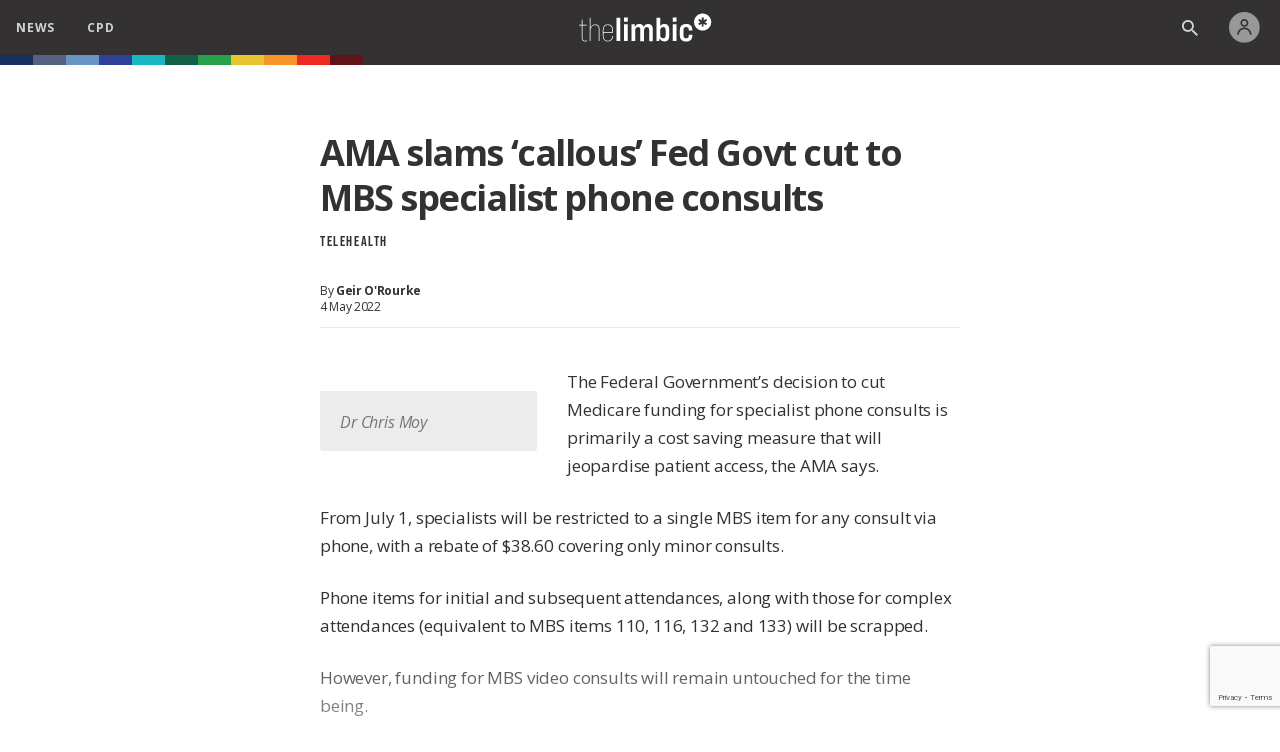

--- FILE ---
content_type: text/html; charset=UTF-8
request_url: http://staging.thelimbic.com/ama-slams-callous-fed-govt-cut-to-mbs-specialist-phone-consults/
body_size: 39864
content:
<!DOCTYPE html>
<html lang="en" class="">

<head>

	
	<!-- Google tag (gtag.js) -->
	<script async src="https://www.googletagmanager.com/gtag/js?id=G-CK4H7D4TVR"></script>
	<script>
		window.dataLayer = window.dataLayer || [];
		window.ga4_id = 'G-CK4H7D4TVR';

		function gtag() {
			dataLayer.push(arguments);
		}
		gtag('js', new Date());

					var USER_ID = undefined;
		
		// gtag('config', 'G-CK4H7D4TVR', {
		// 	//send_page_view: false
		// });
	</script>


	

	<script async src="//pagead2.googlesyndication.com/pagead/js/adsbygoogle.js"></script>
	<script>
		(adsbygoogle = window.adsbygoogle || []).push({
			google_ad_client: "ca-pub-3179772470364654",
			enable_page_level_ads: true
		});
	</script>

	<script async src="https://www.googletagservices.com/tag/js/gpt.js"></script>
	<script>
		var googletag = googletag || {};
		googletag.cmd = googletag.cmd || [];

		var dfpAdUnitPath = "/21761931735/thelimbicAU/";
	</script>


	<meta charset="utf-8">
	<meta http-equiv="X-UA-Compatible" content="IE=edge">

	
			<title>AMA slams &#8216;callous&#8217; Fed Govt cut to MBS specialist phone consults</title>
	
	<script src="http://staging.thelimbic.com/wordpress/wp-content/themes/TheLimbic/js/jquery-1.11.1.min.js"></script>
	<script src="http://staging.thelimbic.com/wordpress/wp-content/themes/TheLimbic/js/pagination.min.js"></script>
	<script src="https://player.vimeo.com/api/player.js"></script>
	<script src="https://w.soundcloud.com/player/api.js"></script>

	<!-- IE Colour Fix (Variables) -->
	<script>
		window.MSInputMethodContext &&
			document.documentMode &&
			document.write('<script src="https://cdn.jsdelivr.net/gh/nuxodin/ie11CustomProperties@4.1.0/ie11CustomProperties.min.js"><\x2fscript>');
	</script>

	<meta name="viewport" content="width=device-width, initial-scale=1.0, maximum-scale=1.0, user-scalable=no" />

	<meta name='robots' content='noindex, nofollow' />

<!-- Google Tag Manager for WordPress by gtm4wp.com -->
<script data-cfasync="false" data-pagespeed-no-defer>
	var gtm4wp_datalayer_name = "dataLayer";
	var dataLayer = dataLayer || [];
</script>
<!-- End Google Tag Manager for WordPress by gtm4wp.com --><link rel='dns-prefetch' href='//cdnjs.cloudflare.com' />
<script type="text/javascript">
/* <![CDATA[ */
window._wpemojiSettings = {"baseUrl":"https:\/\/s.w.org\/images\/core\/emoji\/15.0.3\/72x72\/","ext":".png","svgUrl":"https:\/\/s.w.org\/images\/core\/emoji\/15.0.3\/svg\/","svgExt":".svg","source":{"concatemoji":"http:\/\/staging.thelimbic.com\/wordpress\/wp-includes\/js\/wp-emoji-release.min.js?ver=6.6.4"}};
/*! This file is auto-generated */
!function(i,n){var o,s,e;function c(e){try{var t={supportTests:e,timestamp:(new Date).valueOf()};sessionStorage.setItem(o,JSON.stringify(t))}catch(e){}}function p(e,t,n){e.clearRect(0,0,e.canvas.width,e.canvas.height),e.fillText(t,0,0);var t=new Uint32Array(e.getImageData(0,0,e.canvas.width,e.canvas.height).data),r=(e.clearRect(0,0,e.canvas.width,e.canvas.height),e.fillText(n,0,0),new Uint32Array(e.getImageData(0,0,e.canvas.width,e.canvas.height).data));return t.every(function(e,t){return e===r[t]})}function u(e,t,n){switch(t){case"flag":return n(e,"\ud83c\udff3\ufe0f\u200d\u26a7\ufe0f","\ud83c\udff3\ufe0f\u200b\u26a7\ufe0f")?!1:!n(e,"\ud83c\uddfa\ud83c\uddf3","\ud83c\uddfa\u200b\ud83c\uddf3")&&!n(e,"\ud83c\udff4\udb40\udc67\udb40\udc62\udb40\udc65\udb40\udc6e\udb40\udc67\udb40\udc7f","\ud83c\udff4\u200b\udb40\udc67\u200b\udb40\udc62\u200b\udb40\udc65\u200b\udb40\udc6e\u200b\udb40\udc67\u200b\udb40\udc7f");case"emoji":return!n(e,"\ud83d\udc26\u200d\u2b1b","\ud83d\udc26\u200b\u2b1b")}return!1}function f(e,t,n){var r="undefined"!=typeof WorkerGlobalScope&&self instanceof WorkerGlobalScope?new OffscreenCanvas(300,150):i.createElement("canvas"),a=r.getContext("2d",{willReadFrequently:!0}),o=(a.textBaseline="top",a.font="600 32px Arial",{});return e.forEach(function(e){o[e]=t(a,e,n)}),o}function t(e){var t=i.createElement("script");t.src=e,t.defer=!0,i.head.appendChild(t)}"undefined"!=typeof Promise&&(o="wpEmojiSettingsSupports",s=["flag","emoji"],n.supports={everything:!0,everythingExceptFlag:!0},e=new Promise(function(e){i.addEventListener("DOMContentLoaded",e,{once:!0})}),new Promise(function(t){var n=function(){try{var e=JSON.parse(sessionStorage.getItem(o));if("object"==typeof e&&"number"==typeof e.timestamp&&(new Date).valueOf()<e.timestamp+604800&&"object"==typeof e.supportTests)return e.supportTests}catch(e){}return null}();if(!n){if("undefined"!=typeof Worker&&"undefined"!=typeof OffscreenCanvas&&"undefined"!=typeof URL&&URL.createObjectURL&&"undefined"!=typeof Blob)try{var e="postMessage("+f.toString()+"("+[JSON.stringify(s),u.toString(),p.toString()].join(",")+"));",r=new Blob([e],{type:"text/javascript"}),a=new Worker(URL.createObjectURL(r),{name:"wpTestEmojiSupports"});return void(a.onmessage=function(e){c(n=e.data),a.terminate(),t(n)})}catch(e){}c(n=f(s,u,p))}t(n)}).then(function(e){for(var t in e)n.supports[t]=e[t],n.supports.everything=n.supports.everything&&n.supports[t],"flag"!==t&&(n.supports.everythingExceptFlag=n.supports.everythingExceptFlag&&n.supports[t]);n.supports.everythingExceptFlag=n.supports.everythingExceptFlag&&!n.supports.flag,n.DOMReady=!1,n.readyCallback=function(){n.DOMReady=!0}}).then(function(){return e}).then(function(){var e;n.supports.everything||(n.readyCallback(),(e=n.source||{}).concatemoji?t(e.concatemoji):e.wpemoji&&e.twemoji&&(t(e.twemoji),t(e.wpemoji)))}))}((window,document),window._wpemojiSettings);
/* ]]> */
</script>
<style id='wp-emoji-styles-inline-css' type='text/css'>

	img.wp-smiley, img.emoji {
		display: inline !important;
		border: none !important;
		box-shadow: none !important;
		height: 1em !important;
		width: 1em !important;
		margin: 0 0.07em !important;
		vertical-align: -0.1em !important;
		background: none !important;
		padding: 0 !important;
	}
</style>
<link rel='stylesheet' id='wp-block-library-css' href='http://staging.thelimbic.com/wordpress/wp-includes/css/dist/block-library/style.min.css?ver=6.6.4' type='text/css' media='all' />
<style id='classic-theme-styles-inline-css' type='text/css'>
/*! This file is auto-generated */
.wp-block-button__link{color:#fff;background-color:#32373c;border-radius:9999px;box-shadow:none;text-decoration:none;padding:calc(.667em + 2px) calc(1.333em + 2px);font-size:1.125em}.wp-block-file__button{background:#32373c;color:#fff;text-decoration:none}
</style>
<style id='global-styles-inline-css' type='text/css'>
:root{--wp--preset--aspect-ratio--square: 1;--wp--preset--aspect-ratio--4-3: 4/3;--wp--preset--aspect-ratio--3-4: 3/4;--wp--preset--aspect-ratio--3-2: 3/2;--wp--preset--aspect-ratio--2-3: 2/3;--wp--preset--aspect-ratio--16-9: 16/9;--wp--preset--aspect-ratio--9-16: 9/16;--wp--preset--color--black: #000000;--wp--preset--color--cyan-bluish-gray: #abb8c3;--wp--preset--color--white: #ffffff;--wp--preset--color--pale-pink: #f78da7;--wp--preset--color--vivid-red: #cf2e2e;--wp--preset--color--luminous-vivid-orange: #ff6900;--wp--preset--color--luminous-vivid-amber: #fcb900;--wp--preset--color--light-green-cyan: #7bdcb5;--wp--preset--color--vivid-green-cyan: #00d084;--wp--preset--color--pale-cyan-blue: #8ed1fc;--wp--preset--color--vivid-cyan-blue: #0693e3;--wp--preset--color--vivid-purple: #9b51e0;--wp--preset--gradient--vivid-cyan-blue-to-vivid-purple: linear-gradient(135deg,rgba(6,147,227,1) 0%,rgb(155,81,224) 100%);--wp--preset--gradient--light-green-cyan-to-vivid-green-cyan: linear-gradient(135deg,rgb(122,220,180) 0%,rgb(0,208,130) 100%);--wp--preset--gradient--luminous-vivid-amber-to-luminous-vivid-orange: linear-gradient(135deg,rgba(252,185,0,1) 0%,rgba(255,105,0,1) 100%);--wp--preset--gradient--luminous-vivid-orange-to-vivid-red: linear-gradient(135deg,rgba(255,105,0,1) 0%,rgb(207,46,46) 100%);--wp--preset--gradient--very-light-gray-to-cyan-bluish-gray: linear-gradient(135deg,rgb(238,238,238) 0%,rgb(169,184,195) 100%);--wp--preset--gradient--cool-to-warm-spectrum: linear-gradient(135deg,rgb(74,234,220) 0%,rgb(151,120,209) 20%,rgb(207,42,186) 40%,rgb(238,44,130) 60%,rgb(251,105,98) 80%,rgb(254,248,76) 100%);--wp--preset--gradient--blush-light-purple: linear-gradient(135deg,rgb(255,206,236) 0%,rgb(152,150,240) 100%);--wp--preset--gradient--blush-bordeaux: linear-gradient(135deg,rgb(254,205,165) 0%,rgb(254,45,45) 50%,rgb(107,0,62) 100%);--wp--preset--gradient--luminous-dusk: linear-gradient(135deg,rgb(255,203,112) 0%,rgb(199,81,192) 50%,rgb(65,88,208) 100%);--wp--preset--gradient--pale-ocean: linear-gradient(135deg,rgb(255,245,203) 0%,rgb(182,227,212) 50%,rgb(51,167,181) 100%);--wp--preset--gradient--electric-grass: linear-gradient(135deg,rgb(202,248,128) 0%,rgb(113,206,126) 100%);--wp--preset--gradient--midnight: linear-gradient(135deg,rgb(2,3,129) 0%,rgb(40,116,252) 100%);--wp--preset--font-size--small: 13px;--wp--preset--font-size--medium: 20px;--wp--preset--font-size--large: 36px;--wp--preset--font-size--x-large: 42px;--wp--preset--spacing--20: 0.44rem;--wp--preset--spacing--30: 0.67rem;--wp--preset--spacing--40: 1rem;--wp--preset--spacing--50: 1.5rem;--wp--preset--spacing--60: 2.25rem;--wp--preset--spacing--70: 3.38rem;--wp--preset--spacing--80: 5.06rem;--wp--preset--shadow--natural: 6px 6px 9px rgba(0, 0, 0, 0.2);--wp--preset--shadow--deep: 12px 12px 50px rgba(0, 0, 0, 0.4);--wp--preset--shadow--sharp: 6px 6px 0px rgba(0, 0, 0, 0.2);--wp--preset--shadow--outlined: 6px 6px 0px -3px rgba(255, 255, 255, 1), 6px 6px rgba(0, 0, 0, 1);--wp--preset--shadow--crisp: 6px 6px 0px rgba(0, 0, 0, 1);}:where(.is-layout-flex){gap: 0.5em;}:where(.is-layout-grid){gap: 0.5em;}body .is-layout-flex{display: flex;}.is-layout-flex{flex-wrap: wrap;align-items: center;}.is-layout-flex > :is(*, div){margin: 0;}body .is-layout-grid{display: grid;}.is-layout-grid > :is(*, div){margin: 0;}:where(.wp-block-columns.is-layout-flex){gap: 2em;}:where(.wp-block-columns.is-layout-grid){gap: 2em;}:where(.wp-block-post-template.is-layout-flex){gap: 1.25em;}:where(.wp-block-post-template.is-layout-grid){gap: 1.25em;}.has-black-color{color: var(--wp--preset--color--black) !important;}.has-cyan-bluish-gray-color{color: var(--wp--preset--color--cyan-bluish-gray) !important;}.has-white-color{color: var(--wp--preset--color--white) !important;}.has-pale-pink-color{color: var(--wp--preset--color--pale-pink) !important;}.has-vivid-red-color{color: var(--wp--preset--color--vivid-red) !important;}.has-luminous-vivid-orange-color{color: var(--wp--preset--color--luminous-vivid-orange) !important;}.has-luminous-vivid-amber-color{color: var(--wp--preset--color--luminous-vivid-amber) !important;}.has-light-green-cyan-color{color: var(--wp--preset--color--light-green-cyan) !important;}.has-vivid-green-cyan-color{color: var(--wp--preset--color--vivid-green-cyan) !important;}.has-pale-cyan-blue-color{color: var(--wp--preset--color--pale-cyan-blue) !important;}.has-vivid-cyan-blue-color{color: var(--wp--preset--color--vivid-cyan-blue) !important;}.has-vivid-purple-color{color: var(--wp--preset--color--vivid-purple) !important;}.has-black-background-color{background-color: var(--wp--preset--color--black) !important;}.has-cyan-bluish-gray-background-color{background-color: var(--wp--preset--color--cyan-bluish-gray) !important;}.has-white-background-color{background-color: var(--wp--preset--color--white) !important;}.has-pale-pink-background-color{background-color: var(--wp--preset--color--pale-pink) !important;}.has-vivid-red-background-color{background-color: var(--wp--preset--color--vivid-red) !important;}.has-luminous-vivid-orange-background-color{background-color: var(--wp--preset--color--luminous-vivid-orange) !important;}.has-luminous-vivid-amber-background-color{background-color: var(--wp--preset--color--luminous-vivid-amber) !important;}.has-light-green-cyan-background-color{background-color: var(--wp--preset--color--light-green-cyan) !important;}.has-vivid-green-cyan-background-color{background-color: var(--wp--preset--color--vivid-green-cyan) !important;}.has-pale-cyan-blue-background-color{background-color: var(--wp--preset--color--pale-cyan-blue) !important;}.has-vivid-cyan-blue-background-color{background-color: var(--wp--preset--color--vivid-cyan-blue) !important;}.has-vivid-purple-background-color{background-color: var(--wp--preset--color--vivid-purple) !important;}.has-black-border-color{border-color: var(--wp--preset--color--black) !important;}.has-cyan-bluish-gray-border-color{border-color: var(--wp--preset--color--cyan-bluish-gray) !important;}.has-white-border-color{border-color: var(--wp--preset--color--white) !important;}.has-pale-pink-border-color{border-color: var(--wp--preset--color--pale-pink) !important;}.has-vivid-red-border-color{border-color: var(--wp--preset--color--vivid-red) !important;}.has-luminous-vivid-orange-border-color{border-color: var(--wp--preset--color--luminous-vivid-orange) !important;}.has-luminous-vivid-amber-border-color{border-color: var(--wp--preset--color--luminous-vivid-amber) !important;}.has-light-green-cyan-border-color{border-color: var(--wp--preset--color--light-green-cyan) !important;}.has-vivid-green-cyan-border-color{border-color: var(--wp--preset--color--vivid-green-cyan) !important;}.has-pale-cyan-blue-border-color{border-color: var(--wp--preset--color--pale-cyan-blue) !important;}.has-vivid-cyan-blue-border-color{border-color: var(--wp--preset--color--vivid-cyan-blue) !important;}.has-vivid-purple-border-color{border-color: var(--wp--preset--color--vivid-purple) !important;}.has-vivid-cyan-blue-to-vivid-purple-gradient-background{background: var(--wp--preset--gradient--vivid-cyan-blue-to-vivid-purple) !important;}.has-light-green-cyan-to-vivid-green-cyan-gradient-background{background: var(--wp--preset--gradient--light-green-cyan-to-vivid-green-cyan) !important;}.has-luminous-vivid-amber-to-luminous-vivid-orange-gradient-background{background: var(--wp--preset--gradient--luminous-vivid-amber-to-luminous-vivid-orange) !important;}.has-luminous-vivid-orange-to-vivid-red-gradient-background{background: var(--wp--preset--gradient--luminous-vivid-orange-to-vivid-red) !important;}.has-very-light-gray-to-cyan-bluish-gray-gradient-background{background: var(--wp--preset--gradient--very-light-gray-to-cyan-bluish-gray) !important;}.has-cool-to-warm-spectrum-gradient-background{background: var(--wp--preset--gradient--cool-to-warm-spectrum) !important;}.has-blush-light-purple-gradient-background{background: var(--wp--preset--gradient--blush-light-purple) !important;}.has-blush-bordeaux-gradient-background{background: var(--wp--preset--gradient--blush-bordeaux) !important;}.has-luminous-dusk-gradient-background{background: var(--wp--preset--gradient--luminous-dusk) !important;}.has-pale-ocean-gradient-background{background: var(--wp--preset--gradient--pale-ocean) !important;}.has-electric-grass-gradient-background{background: var(--wp--preset--gradient--electric-grass) !important;}.has-midnight-gradient-background{background: var(--wp--preset--gradient--midnight) !important;}.has-small-font-size{font-size: var(--wp--preset--font-size--small) !important;}.has-medium-font-size{font-size: var(--wp--preset--font-size--medium) !important;}.has-large-font-size{font-size: var(--wp--preset--font-size--large) !important;}.has-x-large-font-size{font-size: var(--wp--preset--font-size--x-large) !important;}
:where(.wp-block-post-template.is-layout-flex){gap: 1.25em;}:where(.wp-block-post-template.is-layout-grid){gap: 1.25em;}
:where(.wp-block-columns.is-layout-flex){gap: 2em;}:where(.wp-block-columns.is-layout-grid){gap: 2em;}
:root :where(.wp-block-pullquote){font-size: 1.5em;line-height: 1.6;}
</style>
<link rel='stylesheet' id='variables-css' href='http://staging.thelimbic.com/wordpress/wp-content/themes/TheLimbic/css/variables.css?ver=1745841707' type='text/css' media='all' />
<link rel='stylesheet' id='header-css' href='http://staging.thelimbic.com/wordpress/wp-content/themes/TheLimbic/css/header.css?ver=1745841707' type='text/css' media='all' />
<link rel='stylesheet' id='footer-css' href='http://staging.thelimbic.com/wordpress/wp-content/themes/TheLimbic/css/footer.css?ver=1745841707' type='text/css' media='all' />
<link rel='stylesheet' id='universal-css' href='http://staging.thelimbic.com/wordpress/wp-content/themes/TheLimbic/css/universal.css?ver=1745841707' type='text/css' media='all' />
<link rel='stylesheet' id='thelimbic-css' href='http://staging.thelimbic.com/wordpress/wp-content/themes/TheLimbic/css/thelimbic.css?ver=1768381658' type='text/css' media='all' />
<link rel='stylesheet' id='article-css' href='http://staging.thelimbic.com/wordpress/wp-content/themes/TheLimbic/css/article.css?ver=1745841708' type='text/css' media='all' />
<link rel='stylesheet' id='comment_section_style-css' href='http://staging.thelimbic.com/wordpress/wp-content/themes/TheLimbic/css/comments_section.css?ver=1745841707' type='text/css' media='all' />
<script type="text/javascript" src="http://staging.thelimbic.com/wordpress/wp-includes/js/jquery/jquery.min.js?ver=3.7.1" id="jquery-core-js"></script>
<script type="text/javascript" src="http://staging.thelimbic.com/wordpress/wp-includes/js/jquery/jquery-migrate.min.js?ver=3.4.1" id="jquery-migrate-js"></script>
<script type="text/javascript" id="thelimbic-js-extra">
/* <![CDATA[ */
var directory_uri = {"get_template_directory_uri":"http:\/\/staging.thelimbic.com\/wordpress\/wp-content\/themes\/TheLimbic"};
/* ]]> */
</script>
<script type="text/javascript" src="http://staging.thelimbic.com/wordpress/wp-content/themes/TheLimbic/js/thelimbic.js?ver=1746061347" id="thelimbic-js"></script>
<script type="text/javascript" src="https://cdnjs.cloudflare.com/polyfill/v3/polyfill.min.js" id="polyfill-js"></script>
<script type="text/javascript" src="http://staging.thelimbic.com/wordpress/wp-content/themes/TheLimbic/js/navigation.js?ver=1746061347" id="navigation-js"></script>
<script type="text/javascript" src="http://staging.thelimbic.com/wordpress/wp-content/themes/TheLimbic/js/fastclick.js?ver=1746061347" id="fastclick-js"></script>
<script type="text/javascript" src="http://staging.thelimbic.com/wordpress/wp-content/themes/TheLimbic/js/carousel.js?ver=1746061347" id="carousel-js"></script>
<script type="text/javascript" src="http://staging.thelimbic.com/wordpress/wp-content/themes/TheLimbic/js/visible.js?ver=1746061347" id="visible-js"></script>
<script type="text/javascript" src="http://staging.thelimbic.com/wordpress/wp-content/themes/TheLimbic/js/main.js?ver=1746100137" id="main-js"></script>
<script type="text/javascript" src="http://staging.thelimbic.com/wordpress/wp-content/themes/TheLimbic/js/form-validation.js?ver=1746061347" id="for-validation-js"></script>
<script type="text/javascript" src="http://staging.thelimbic.com/wordpress/wp-content/themes/TheLimbic/js/webinar.js?ver=1746061347" id="webinar-js"></script>
<link rel="https://api.w.org/" href="http://staging.thelimbic.com/wp-json/" /><link rel="alternate" title="JSON" type="application/json" href="http://staging.thelimbic.com/wp-json/wp/v2/posts/3140126" /><link rel="EditURI" type="application/rsd+xml" title="RSD" href="http://staging.thelimbic.com/wordpress/xmlrpc.php?rsd" />
<meta name="generator" content="WordPress 6.6.4" />
<link rel="canonical" href="http://staging.thelimbic.com/ama-slams-callous-fed-govt-cut-to-mbs-specialist-phone-consults/" />
<link rel='shortlink' href='http://staging.thelimbic.com/?p=3140126' />
<link rel="alternate" title="oEmbed (JSON)" type="application/json+oembed" href="http://staging.thelimbic.com/wp-json/oembed/1.0/embed?url=http%3A%2F%2Fstaging.thelimbic.com%2Fama-slams-callous-fed-govt-cut-to-mbs-specialist-phone-consults%2F" />
<link rel="alternate" title="oEmbed (XML)" type="text/xml+oembed" href="http://staging.thelimbic.com/wp-json/oembed/1.0/embed?url=http%3A%2F%2Fstaging.thelimbic.com%2Fama-slams-callous-fed-govt-cut-to-mbs-specialist-phone-consults%2F&#038;format=xml" />

<!-- Google Tag Manager for WordPress by gtm4wp.com -->
<!-- GTM Container placement set to automatic -->
<script data-cfasync="false" data-pagespeed-no-defer type="text/javascript">
	var dataLayer_content = {"pagePostType":"post","pagePostType2":"single-post","pageCategory":["telehealth"],"pageAttributes":["medicare","telehealth"]};
	dataLayer.push( dataLayer_content );
</script>
<script data-cfasync="false" data-pagespeed-no-defer type="text/javascript">
(function(w,d,s,l,i){w[l]=w[l]||[];w[l].push({'gtm.start':
new Date().getTime(),event:'gtm.js'});var f=d.getElementsByTagName(s)[0],
j=d.createElement(s),dl=l!='dataLayer'?'&l='+l:'';j.async=true;j.src=
'//www.googletagmanager.com/gtm.js?id='+i+dl;f.parentNode.insertBefore(j,f);
})(window,document,'script','dataLayer','GTM-5FVGDMGH');
</script>
<!-- End Google Tag Manager for WordPress by gtm4wp.com -->
	
	<script>
					var USER_ID = undefined;
		

		var ga4PageViewObject = {
			'send_to': window.ga4_id
		};

			</script>

	<script>
		var count = 0;
		var doit;
		var lastWidth = 0;

		$(window).resize(function() {

			var width = $(window).width();

			// If the width has changed from less than 1024 to more than 1024 or vice versa
			if (lastWidth < 1024 !== width < 1024 && lastWidth !== 0) {
				clearTimeout(doit);
				doit = setTimeout(function() {
					$(".ad:not(.is-small)").each(function(index) {
						if ($(this).children().length > 0) {
							var that = this;
							googletag.cmd.push(function() {
								googletag.pubads()
									.refresh([window[that.id]]);
							});
						}
					});
					count++;
				}, 200);
			}

			if (width != lastWidth) {
				lastWidth = width;
			};
		});
	</script>


	
	<link rel="preconnect" href="https://fonts.googleapis.com">
	<link rel="preconnect" href="https://fonts.gstatic.com" crossorigin>
	<link href="https://fonts.googleapis.com/css2?family=Open+Sans:ital,wght@0,300;0,400;0,500;0,600;0,700;0,800;1,300;1,400;1,500;1,600;1,700;1,800&display=swap" rel="stylesheet">


	
	<!-- Facebook -->
	<meta property="og:type" content="article" />
	<meta property="og:title" content="AMA slams &#8216;callous&#8217; Fed Govt cut to MBS specialist phone consults" />
			<meta property="og:description" content="The Federal Government’s decision to cut Medicare funding for specialist phone consults is primarily a cost saving measure that will jeopardise patient access, the AMA says. From July 1, specialists will be restricted to a single MBS item for any consult via phone, with a rebate of $38.60 covering only minor consults. Phone items for [&hellip;]" />
		<meta property="og:image" content="http://staging.thelimbic.com/wordpress/wp-content/themes/TheLimbic/images/twitter_logo.png" />

	<!-- Twitter -->
	<meta name="twitter:card" content="summary" />
	<meta name="twitter:site" content="@thelimbic" />
	<meta name="twitter:creator" content="@thelimbic" />
	<meta property="og:title" content="The Limbic" />
	<meta property="og:image" content="http://staging.thelimbic.com/wordpress/wp-content/themes/TheLimbic/images/twitter_logo.png" />



	<script type="text/javascript" src="https://cdn.broadstreetads.com/init.js"></script>

			<!-- Global site tag (gtag.js) - Google Ads: 964302999 -->
		<script async src="https://www.googletagmanager.com/gtag/js?id=AW-964302999"></script>
		<script>
			window.dataLayer = window.dataLayer || [];

			function gtag() {
				dataLayer.push(arguments);
			}
			gtag('js', new Date());

			gtag('config', 'AW-964302999');
		</script>
	
	

	<style>
		:root {
			--primary-color: var(--spec-none);
		}
	</style>

</head>

<body class="post-template-default single single-post postid-3140126 single-format-standard hide-mobile country-au">

	
	<div id="script"></div>

	
	<div class="formOverlay">
		<div class="loadingIcon"></div>
	</div>
	

	
<div class="navigation-overlay-modal hide" id="menu-modal"></div>
<div class="navigation-overlay-modal-mobile hide" id="menu-modal-mobile"></div>
<!-- Mobile Nav Starts -->
<div class="mobile-nav">
  <div class="navigation-overlay-mobile">
    <div class="navigation-section navigation-section__categories account-section logged-out">
              <!-- Logged Out Start -->
        <div>
          <a href="http://staging.thelimbic.com/login" class="login" aria-hidden="false" aria-label="Login">
            <svg width="16" height="18" alt="Account">
              <g fill="#D1D3D4">
                <path d="M7.99891 9.05436C8.95841 9.05457 9.88828 8.72201 10.63 8.11337C11.3718 7.50473 11.8795 6.65768 12.0666 5.71661C12.2537 4.77554 12.1086 3.7987 11.6561 2.95261C11.2036 2.10653 10.4717 1.44356 9.58508 1.07672C8.69848 0.709885 7.7121 0.661889 6.79408 0.940913C5.87605 1.21994 5.08321 1.80871 4.5507 2.60687C4.01819 3.40503 3.77898 4.36317 3.87383 5.31796C3.96869 6.27275 4.39175 7.16509 5.07089 7.84287C5.84782 8.61871 6.90094 9.05444 7.99891 9.05436ZM7.99891 2.49339C8.55967 2.49243 9.1034 2.686 9.5374 3.04109C9.97141 3.39619 10.2688 3.89083 10.3789 4.44067C10.489 4.99052 10.405 5.56153 10.1411 6.05634C9.87729 6.55116 9.45 6.93915 8.9321 7.15416C8.4142 7.36917 7.83775 7.39788 7.30104 7.23541C6.76434 7.07294 6.3006 6.72934 5.9889 6.26319C5.6772 5.79704 5.53683 5.23721 5.59173 4.67915C5.64663 4.12109 5.8934 3.59934 6.28996 3.20287C6.74299 2.74912 7.35772 2.49391 7.99891 2.49339Z" />
                <path d="M2.17603 17.2378C2.17603 15.6933 2.78957 14.2121 3.88169 13.12C4.9738 12.0278 6.45503 11.4143 7.99951 11.4143C9.54399 11.4143 11.0252 12.0278 12.1173 13.12C13.2094 14.2121 13.823 15.6933 13.823 17.2378H15.5478C15.5478 15.2358 14.7526 13.3159 13.337 11.9003C11.9214 10.4847 10.0015 9.68945 7.99951 9.68945C5.99757 9.68945 4.07762 10.4847 2.66203 11.9003C1.24644 13.3159 0.451172 15.2358 0.451172 17.2378H2.17603Z" />
              </g>
            </svg>
            <h1>Log in</h1>
          </a>
        </div>
        <!-- Logged Out End -->
            <div class="navigation-mobile-header__close">
        <a id="menu-close">
          <svg width="15" height="16" viewBox="0 0 15 16" fill="none">
            <path d="M0.752779 2.40542L13.4807 15.1333L14.8949 13.7191L2.16699 0.991211L0.752779 2.40542Z" fill="var(--accent-black-50)" />
            <path d="M2.16812 15.1339L14.896 2.40602L13.4818 0.991805L0.753906 13.7197L2.16812 15.1339Z" fill="var(--accent-black-50)" />
          </svg>
        </a>
      </div>
    </div>

    <div class="navigation-section navigation-section__categories search-section">
      <h1>SEARCH</h1>
      <form class="navigation-mobile__search" method="get" action="http://staging.thelimbic.com/">
        <input type="text" name="s" />
        <select name="filter">
          <option value="all">All</option>
          <option value="news">News</option>
          <option value="cpd">CPD</option>
        </select>
      </form>
    </div>
    <div class="navigation-section navigation-section__categories cpd-section">

      <div class="title">
        <h1>CATEGORIES</h1>
      </div>
      <div class="content">
        <a href="http://staging.thelimbic.com/cpd/events">Upcoming Events
          <svg width="15" height="16">
            <g fill="#757475">
              <path d="M4.50366 4.47293C4.61827 4.47293 4.73175 4.44944 4.83764 4.40382C4.94352 4.35819 5.03973 4.29131 5.12077 4.207C5.20181 4.12269 5.2661 4.0226 5.30995 3.91244C5.35381 3.80228 5.37639 3.68422 5.37639 3.56498V1.78693C5.37639 1.54612 5.28444 1.31518 5.12077 1.14491C4.9571 0.97464 4.73512 0.878981 4.50366 0.878981C4.38864 0.877431 4.27448 0.899857 4.16793 0.944936C4.06137 0.990016 3.96457 1.05684 3.88323 1.14146C3.80189 1.22608 3.73766 1.32679 3.69433 1.43764C3.651 1.5485 3.62944 1.66726 3.63093 1.78693V3.5839C3.6348 3.82171 3.72857 4.04835 3.89192 4.21475C4.05526 4.38115 4.27505 4.47391 4.50366 4.47293Z" />
              <path d="M10.2498 4.47293C10.3644 4.47293 10.4778 4.44944 10.5837 4.40382C10.6896 4.35819 10.7858 4.29131 10.8669 4.207C10.9479 4.12269 11.0122 4.0226 11.056 3.91244C11.0999 3.80228 11.1225 3.68422 11.1225 3.56498V1.78693C11.1225 1.54612 11.0305 1.31518 10.8669 1.14491C10.7032 0.97464 10.4812 0.878981 10.2498 0.878981C10.1347 0.877431 10.0206 0.899857 9.91402 0.944936C9.80746 0.990016 9.71066 1.05684 9.62932 1.14146C9.54798 1.22608 9.48375 1.32679 9.44042 1.43764C9.39709 1.5485 9.37554 1.66726 9.37703 1.78693V3.5839C9.37742 3.70213 9.40039 3.81911 9.44462 3.92802C9.48884 4.03694 9.55343 4.13562 9.63463 4.21834C9.71584 4.30106 9.81203 4.36616 9.91763 4.40987C10.0232 4.45357 10.1361 4.47501 10.2498 4.47293Z" />
              <path d="M7.16968 14.5737H2.28604C2.1179 14.5716 1.95721 14.5012 1.83831 14.3775C1.71941 14.2538 1.65171 14.0866 1.64968 13.9117V7.06427H13.1042V13.9117C13.1022 14.0866 13.0345 14.2538 12.9156 14.3775C12.7967 14.5012 12.636 14.5716 12.4679 14.5737H7.16968V15.8789H12.4679C12.7186 15.8789 12.9668 15.8275 13.1984 15.7277C13.4301 15.6279 13.6405 15.4816 13.8178 15.2972C13.9951 15.1127 14.1357 14.8938 14.2316 14.6528C14.3276 14.4119 14.377 14.1536 14.377 13.8928V4.96464C14.377 4.43789 14.1758 3.93271 13.8178 3.56024C13.4598 3.18777 12.9742 2.97852 12.4679 2.97852H11.7588V3.5649C11.7588 3.98128 11.5998 4.38062 11.3168 4.67505C11.0338 4.96947 10.6499 5.13488 10.2497 5.13488C9.84944 5.13488 9.4656 4.96947 9.18259 4.67505C8.89958 4.38062 8.74059 3.98128 8.74059 3.5649V2.97852H6.01332V3.5649C6.01332 3.98128 5.85432 4.38062 5.57131 4.67505C5.28831 4.96947 4.90446 5.13488 4.50423 5.13488C4.10399 5.13488 3.72015 4.96947 3.43714 4.67505C3.15413 4.38062 2.99514 3.98128 2.99514 3.5649V2.97852H2.28604C1.77972 2.97852 1.29414 3.18777 0.936113 3.56024C0.578089 3.93271 0.376953 4.43789 0.376953 4.96464V13.8928C0.376953 14.4195 0.578089 14.9247 0.936113 15.2972C1.29414 15.6696 1.77972 15.8789 2.28604 15.8789H7.16968" />
            </g>
          </svg>
        </a>
        <a href="http://staging.thelimbic.com/cpd/podcasts">Podcasts
          <svg width="16" height="13">
            <g fill="#757475">
              <path d="M8.40504 9.25631C8.3221 9.25634 8.24105 9.23166 8.17238 9.18549C8.1037 9.13932 8.05056 9.07376 8.0198 8.99729C7.98904 8.92082 7.98209 8.83695 7.99984 8.75652C8.01759 8.67609 8.05922 8.60278 8.11937 8.54608C8.39937 8.28257 8.62236 7.96519 8.77475 7.6133C8.92715 7.26141 9.00574 6.88239 9.00574 6.49936C9.00574 6.11633 8.92715 5.73731 8.77475 5.38543C8.62236 5.03354 8.39937 4.71616 8.11937 4.45264C8.04039 4.37728 7.99466 4.27395 7.99216 4.16523C7.98966 4.0565 8.0306 3.95121 8.10603 3.87235C8.18147 3.79349 8.28527 3.74746 8.39477 3.74431C8.50427 3.74117 8.61056 3.78116 8.69046 3.85557C9.05206 4.19602 9.34004 4.60601 9.53684 5.06056C9.73363 5.5151 9.83512 6.00467 9.83512 6.49942C9.83512 6.99417 9.73363 7.48374 9.53684 7.93828C9.34004 8.39283 9.05206 8.80282 8.69046 9.14327C8.61347 9.21595 8.51127 9.25642 8.40504 9.25631Z" />
              <path d="M10.2897 11.1279C10.2071 11.1279 10.1265 11.1035 10.058 11.0577C9.9896 11.012 9.93646 10.947 9.90543 10.871C9.8744 10.7951 9.8669 10.7118 9.88386 10.6316C9.90083 10.5514 9.94151 10.4781 10.0007 10.421C10.5293 9.91159 10.9496 9.30203 11.2366 8.62844C11.5236 7.95484 11.6714 7.2309 11.6714 6.49952C11.6714 5.76815 11.5236 5.04421 11.2366 4.37061C10.9496 3.69701 10.5293 3.08745 10.0007 2.57806C9.96163 2.54037 9.93043 2.49542 9.90887 2.44577C9.88732 2.39612 9.87583 2.34274 9.87506 2.28868C9.87428 2.23461 9.88424 2.18093 9.90436 2.13069C9.92448 2.08045 9.95437 2.03463 9.99233 1.99586C10.0303 1.95709 10.0756 1.92612 10.1256 1.90472C10.1756 1.88332 10.2294 1.87191 10.2838 1.87114C10.3383 1.87037 10.3924 1.88025 10.443 1.90023C10.4936 1.92021 10.5397 1.94988 10.5788 1.98757C11.1869 2.5737 11.6704 3.27505 12.0006 4.05007C12.3307 4.82508 12.5008 5.65799 12.5008 6.49947C12.5008 7.34094 12.3307 8.17385 12.0006 8.94887C11.6704 9.72388 11.1869 10.4252 10.5788 11.0114C10.5015 11.0862 10.3977 11.1281 10.2897 11.1279Z" />
              <path d="M6.02828 1.19149L3.88158 3.32325H0.710911C0.522366 3.32325 0.341539 3.39761 0.208217 3.52997C0.0748952 3.66232 0 3.84183 0 4.02901V8.96937C0 9.15655 0.0748952 9.33606 0.208217 9.46842C0.341539 9.60077 0.522366 9.67513 0.710911 9.67513H3.88158L6.02864 11.8067C6.12806 11.9054 6.25473 11.9726 6.39263 11.9998C6.53054 12.0271 6.67347 12.0131 6.80338 11.9597C6.93329 11.9063 7.04432 11.8158 7.12245 11.6998C7.20057 11.5837 7.24228 11.4473 7.24229 11.3077V1.69046C7.24236 1.5508 7.20067 1.41426 7.12253 1.29812C7.04439 1.18199 6.9333 1.09148 6.80332 1.03805C6.67334 0.984628 6.53031 0.97069 6.39234 0.998003C6.25438 1.02532 6.12768 1.09265 6.02828 1.19149Z" />
              <path d="M12.1745 13C12.0921 13 12.0116 12.9757 11.9432 12.9301C11.8748 12.8845 11.8217 12.8197 11.7905 12.7439C11.7594 12.6682 11.7517 12.585 11.7684 12.5049C11.7851 12.4248 11.8254 12.3515 11.8842 12.2942C12.6608 11.539 13.2778 10.6375 13.699 9.64258C14.1202 8.64764 14.3371 7.57926 14.3371 6.50002C14.3371 5.42079 14.1202 4.3524 13.699 3.35746C13.2778 2.36252 12.6608 1.46103 11.8842 0.705808C11.8453 0.667962 11.8143 0.622882 11.793 0.573139C11.7716 0.523396 11.7604 0.469967 11.7598 0.415899C11.7593 0.361832 11.7694 0.308185 11.7898 0.258024C11.8101 0.207863 11.8402 0.162171 11.8783 0.123554C11.9164 0.0849359 11.9618 0.0541483 12.0119 0.032953C12.062 0.0117577 12.1159 0.000567136 12.1703 2.09994e-05C12.2248 -0.000525137 12.2788 0.00958632 12.3294 0.0297725C12.3799 0.0499587 12.4259 0.0798247 12.4648 0.11767C13.3202 0.949532 13.9997 1.9425 14.4636 3.03838C14.9276 4.13427 15.1665 5.31106 15.1665 6.49979C15.1665 7.68852 14.9276 8.8653 14.4636 9.96119C13.9997 11.0571 13.3202 12.05 12.4648 12.8819C12.3875 12.9577 12.2832 13.0001 12.1745 13Z" />
            </g>
          </svg>
        </a>
        <a href="http://staging.thelimbic.com/cpd/on-demand">On demand
          <svg width="17" height="13">
            <g fill="#757475">
              <rect x="0.585938" y="0.121094" width="16" height="12" rx="2" />
            </g>
            <path d="M10.9824 6.22656L6.75195 10.457L6.75195 1.99609L10.9824 6.22656Z" fill="#333132" />
          </svg>
        </a>

      </div>
    </div>
    <div class="navigation-section navigation-section__categories categories-section">
      <div class="content">
              </div>
    </div>
    <div class="navigation-section navigation-section__categories">
      <div class="title">
        <h1>About</h1>
      </div>
      <div class="content">
        <a href="http://staging.thelimbic.com/about-us/" aria-hidden="false" aria-label="About Us">About the limbic</a>
        <a href="http://staging.thelimbic.com/contact-us/" aria-hidden="false" aria-label="Contact Us">Contact</a>
        <a href="http://staging.thelimbic.com/website-disclaimer/" aria-hidden="false" aria-label="Website Disclaimer">Website Disclaimer</a>
        <a href="http://staging.thelimbic.com/privacy-policy/" aria-hidden="false" aria-label="Privacy Policy">Privacy Policy</a>
        <a href="http://staging.thelimbic.com/terms-conditions/" aria-hidden="false" aria-label="Terms &amp; Conditions">Terms & Conditions</a>
      </div>
    </div>
  </div>
</div>
<!-- Mobile Nav Ends -->
<div id="ad-first">	<div id="ad_1801713510_container" class="ad-container">
					<script>
				var ad_1801713510;

				// Define the slot itself, call display() to 
				// register the div and refresh() to fetch ad.
				googletag.cmd.push(function() {

					pageURL = window.location.pathname;
					pageURLArray = pageURL.split('/');
					articleURL = '';
					while (pageURLArray.length > 0 && articleURL == '') {
						articleURL = pageURLArray.pop();
					}


					var mapResponsive = googletag.sizeMapping()
												.addSize([1024, 0], [
								[970, 250],
								[970, 90],
								[728, 90]
							])
						//.addSize([768, 0], [728, 90])
											.addSize([0, 0], [300, 250])
						.build();

					ad_1801713510 = googletag.defineSlot(dfpAdUnitPath, [970, 300], 'ad_1801713510')
						.defineSizeMapping(mapResponsive)
						// Set slot-level targeting for pos and other targeting
						.setTargeting("pos", "1")
						.setTargeting('category', 'PULL IN CATEGORY VALUE HERE')
						.setTargeting('pagetype', 'article')
						.setTargeting('usertype', 'public')
						.setTargeting('specialties', '')
						.setTargeting('region', 'AU')
						.setTargeting("pageURL", [articleURL])
						.addService(googletag.pubads())
					googletag.pubads().enableSingleRequest();
					googletag.pubads().setCentering(true);
					// Disable initial load, we will use refresh() to fetch ads.
					// Calling this function means that display() calls just
					// register the slot as ready, but do not fetch ads for it.
					googletag.pubads().disableInitialLoad();
					googletag.enableServices();

					// Add an event listener for the 'slotRenderEnded' event
					googletag.pubads().addEventListener('slotRenderEnded', function(event) {
						// Check if the event is for the ad slot you are interested in
						if (event.slot === ad_1801713510) {
							if (event.isEmpty) {
								var $ad = $('#ad_1801713510_container');
								if ($ad.is(':last-child') && $ad.parent().is('.bottom')) {
									$ad.replaceWith('<div class="nav-color-bar-limbic"></div>');
								} else {
									$ad.remove();
								}
								console.log('#ad_1801713510_container');
							}
							console.log(event);
						}
					});

				});
			</script>
		
		
			<div class="adBlockerPlaceholder"></div>

			<script>
				if (adBlockEnabled) {
					$('.adBlockerPlaceholder').html('<hr class="fifty-twenty">');
				}
			</script>

		
		
		<!-- BEGIN AD -->
		<div class="adholder inline_ad">
							<div id="ad_1801713510" class="ad "></div>
						</div>


					<script>
				$.fn.isOnScreen = function() {
					if (!$(this).is(':visible')) {
						return false;
					}
					var win = $(window);

					var viewport = {
						top: win.scrollTop(),
						left: win.scrollLeft()
					};
					viewport.right = viewport.left + win.width();
					viewport.bottom = viewport.top + win.height();

					var bounds = this.offset();
					bounds.right = bounds.left + this.outerWidth();
					bounds.bottom = bounds.top + this.outerHeight();

					return (!(viewport.right < bounds.left || viewport.left > bounds.right || viewport.bottom < bounds.top || viewport.top > bounds.bottom));
				};

				(function() {
					var seen = false;
					var checkOnScreen = function() {
						if ($('#ad_1801713510').isOnScreen()) {
							if (!seen) {
								seen = true;
								googletag.cmd.push(function() {
									googletag.display('ad_1801713510');
									googletag.pubads()
										.refresh([ad_1801713510]);

									googletag.pubads().addEventListener('slotRenderEnded', function(event) {

										if (event.slot.getSlotElementId() === 'ad_1801713510') { // Check if the event is for the intended ad slot
											if (event.isEmpty) {
												$('body').removeClass('hide-mobile');
											} else {
												$('#ad_1801713510').find('iframe').on('load', function() {
													$('body').removeClass('hide-mobile');
												});
											}
										}
									});
								});
							}
						}
					}
					if ($('.body-container').is(':visible') || 0 === 0) {
						checkOnScreen();
					}
					$(window).on('scroll resize', function() {
						if (!seen && $('.body-container').is(':visible')) {
							checkOnScreen();
						}
					});
				})();
			</script>
	</div>
<!-- END AD -->
</div><!-- Header Starts -->
<div class="header ">
  <!-- Nav Bar Start -->
  <div class="navbar-container fixed">
    <nav class="navbar-top">
      <ul class="navbar-items-left">
                  <li><a href="http://staging.thelimbic.com/" >news</a></li>
          <li><a href="http://staging.thelimbic.com" >cpd</a></li>
              </ul>
              <div class="navbar-items-middle">
          <a href="http://staging.thelimbic.com" class="nav-logo">
            <svg width="133" viewBox="0 0 133 29" alt="thelimbic">
              <g fill="#FFF">
                <path d="M107.187 28.5C111.389 28.5 113.39 26.1014 113.39 22.2967V21.6295H109.856V22.6C109.856 24.3314 109.023 25.3018 107.187 25.3018C105.351 25.3018 104.518 24.3314 104.518 22.6V16.8268C104.518 15.0899 105.483 14.0699 107.187 14.0699C109.023 14.0699 109.856 15.0679 109.856 16.8268V17.4279H113.39V17.086C113.357 13.32 111.356 10.9489 107.187 10.9489C103.151 10.9489 100.846 13.1821 100.846 17.1522V22.3243C100.846 26.2943 103.118 28.5275 107.187 28.5275V28.5ZM93.777 28.114H97.4438V11.2522H93.777V28.114ZM93.8101 8.66616H97.4769V4.45898H93.8266L93.8101 8.66616ZM86.6419 22.2416C86.6419 24.3424 85.9416 25.2798 84.2047 25.2798C82.2362 25.2798 81.172 24.0116 81.172 21.5413V17.8028C81.172 15.3381 82.2362 14.0699 84.2047 14.0699C85.9416 14.0699 86.6419 15.0017 86.6419 17.1025V22.2416ZM85.5556 10.9214C83.521 10.9214 81.9881 11.7871 81.1445 13.3255V4.78431H77.4721V28.114H80.1409L80.7419 25.175C81.4753 27.2814 83.146 28.4448 85.5446 28.4448C88.649 28.4448 90.2866 26.5425 90.2866 22.8426V16.5346C90.2866 12.8678 88.6324 10.9324 85.5446 10.9324L85.5556 10.9214ZM69.2342 10.9324C67.0011 10.9324 65.3745 12.0352 64.6963 14.0037C64.0952 12.0021 62.6285 10.9324 60.4284 10.9324C59.4042 10.8724 58.3896 11.1591 57.5483 11.7463C56.707 12.3336 56.088 13.187 55.7912 14.1691L55.725 11.2632H52.5214V28.114H56.1882V17.8028C56.1882 15.3711 57.1917 14.0699 59.061 14.0699C60.7593 14.0699 61.3603 15.101 61.3603 17.1025V28.1305H65.0326V17.8194C65.0326 15.3546 65.9645 14.0864 67.8337 14.0864C69.6037 14.0864 70.1661 15.2498 70.1661 17.1191V28.147H73.8384V16.5346C73.8384 12.8678 72.2339 10.9324 69.2342 10.9324ZM45.0389 28.114H48.7057V11.2522H45.0389V28.114ZM45.072 8.66616H48.7388V4.45898H45.072V8.66616ZM37.5289 28.114H41.2012V4.78431H37.5289V28.114ZM24.5545 18.9718V16.8709C24.5545 13.7666 26.0543 12.0352 28.8554 12.0352C31.6565 12.0352 33.1728 13.7776 33.1728 16.893V18.9938L24.5545 18.9718ZM28.8554 11.368C25.547 11.368 23.8211 13.3696 23.8211 16.9371V22.9308C23.8211 26.4653 25.5525 28.4448 28.8554 28.4448C32.1582 28.4448 33.8621 26.5094 33.9282 23.1073V22.9749H33.1728V23.1514C33.1397 26.1234 31.6399 27.8217 28.8333 27.8217C26.0267 27.8217 24.5324 26.1234 24.5324 22.986V19.6776H33.9062V16.9757C33.9062 13.4082 32.1693 11.4066 28.8333 11.4066L28.8554 11.368ZM16.3276 11.4066C15.2302 11.3783 14.1548 11.7172 13.2718 12.3694C12.3888 13.0217 11.7488 13.95 11.4532 15.0072V4.78431H10.7199V28.114H11.4532V17.9627C11.4532 14.3897 13.2894 12.0573 16.1897 12.0573C18.6269 12.0573 19.862 13.5901 19.862 16.5236V28.114H20.5954V16.3582C20.5954 13.1214 19.0956 11.3956 16.3276 11.3956V11.4066ZM7.85259 12.3936V11.7264H3.41384V6.65906H2.84591L2.71358 11.7264H0.0117188V12.3936H2.71358V24.7725C2.71358 27.2758 3.78329 28.4724 6.02196 28.4724C6.66861 28.5005 7.3118 28.3639 7.8912 28.0754V27.342C7.33041 27.6517 6.69502 27.8005 6.05505 27.7721C4.25197 27.7721 3.45245 26.8733 3.45245 24.7394V12.3881L7.85259 12.3936Z" />
                <path d="M131.58 5.77756C130.695 3.67855 129.016 2.0148 126.908 1.14918C124.801 0.283566 122.437 0.286317 120.332 1.15684C119.291 1.5807 118.344 2.20639 117.546 2.99782C116.748 3.78925 116.114 4.73079 115.682 5.76819C115.249 6.80558 115.026 7.91834 115.025 9.04231C115.025 10.1663 115.247 11.2793 115.678 12.3171C116.562 14.4131 118.239 16.075 120.342 16.9413C122.446 17.8077 124.806 17.8084 126.91 16.9434C127.953 16.5205 128.901 15.8954 129.701 15.1042C130.501 14.3129 131.136 13.3711 131.571 12.3331C132.005 11.2951 132.229 10.1815 132.231 9.05633C132.233 7.93119 132.011 6.81684 131.58 5.77756ZM128.084 10.47L127.097 12.1683L124.616 10.7512V13.5909H122.637V10.7512L120.155 12.1683L119.19 10.47L121.672 9.04736L119.19 7.62475L120.177 5.92645L122.659 7.34905V4.50383H124.638V7.34905L127.12 5.92645L128.107 7.62475L125.625 9.04736L128.084 10.47Z" />
              </g>
            </svg>
          </a>
          <a href="http://staging.thelimbic.com/cpd/" class="nav-CPD-logo">
            <svg width="191" viewBox="0 0 191 29" fill="none">
              <g>
                <path d="M107.182 28.4943C111.388 28.4943 113.389 26.0962 113.389 22.2923V21.6252H109.855V22.59C109.855 24.3266 109.017 25.2913 107.182 25.2913C105.346 25.2913 104.513 24.3266 104.513 22.59V16.818C104.513 15.0869 105.484 14.0615 107.182 14.0615C109.017 14.0615 109.855 15.0649 109.855 16.818V17.4189H113.389V17.055C113.356 13.2842 111.355 10.9137 107.182 10.9137C103.146 10.9137 100.847 13.1519 100.847 17.1212V22.2923C100.847 26.2616 103.113 28.4943 107.182 28.4943ZM93.7743 28.1304H97.4624V11.25H93.7963L93.7743 28.1304ZM93.8074 8.68095H97.4624V4.47461H93.7908L93.8074 8.68095ZM86.6406 22.2592C86.6406 24.3596 85.9405 25.2913 84.2039 25.2913C82.2358 25.2913 81.1718 24.0288 81.1718 21.5591V17.8103C81.1718 15.3405 82.2358 14.0726 84.2039 14.0726C85.9405 14.0726 86.6406 15.0098 86.6406 17.1102V22.2592ZM85.5711 10.9137C83.5368 10.9137 82.0043 11.7847 81.1608 13.3173V4.77781H77.4892V28.1304H80.1574L80.7584 25.1921C81.4916 27.298 83.162 28.4612 85.5601 28.4612C88.6638 28.4612 90.3012 26.5593 90.3012 22.8601V16.5203C90.3012 12.8487 88.6473 10.9137 85.5601 10.9137H85.5711ZM69.2474 10.9137C67.0147 10.9137 65.3884 12.0163 64.7103 13.9844C64.1094 11.9832 62.643 10.9137 60.4433 10.9137C59.4193 10.8537 58.405 11.1404 57.5638 11.7275C56.7227 12.3146 56.1038 13.1678 55.807 14.1497L55.7408 11.25H52.5378V28.1304H56.2039V17.8103C56.2039 15.3736 57.2073 14.0726 59.0761 14.0726C60.7741 14.0726 61.375 15.109 61.375 17.1102V28.136H65.0466V17.8103C65.0466 15.3405 65.9783 14.0726 67.8472 14.0726C69.6168 14.0726 70.1846 15.2413 70.1846 17.1102V28.136H73.8507V16.5203C73.8507 12.8487 72.252 10.9137 69.2474 10.9137ZM45.0348 28.1304H48.7064V11.25H45.0348V28.1304ZM45.0679 8.68095H48.7394V4.47461H45.0899L45.0679 8.68095ZM37.5317 28.1304H41.1978V4.77781H37.5317V28.1304ZM24.5544 18.9901V16.8896C24.5544 13.7859 26.0539 12.0493 28.8544 12.0493C31.655 12.0493 33.1931 13.7528 33.1931 16.8896V18.9901H24.5544ZM28.8544 11.3823C25.5467 11.3823 23.8212 13.3835 23.8212 16.9558V22.9263C23.8212 26.46 25.5522 28.4392 28.8544 28.4392C32.1567 28.4392 33.8601 26.5041 33.9263 23.1027V22.9704H33.1931V23.1027C33.16 26.0741 31.6605 27.7721 28.8544 27.7721C26.0484 27.7721 24.5544 26.0741 24.5544 22.9373V19.6296H33.9263V16.9282C33.9263 13.3559 32.1897 11.3547 28.8544 11.3547V11.3823ZM16.3457 11.3547C13.9751 11.3547 12.2441 12.6888 11.4778 14.9601V4.77781H10.7446V28.1304H11.4613V17.9536C11.4613 14.3868 13.2915 12.0493 16.1968 12.0493C18.6335 12.0493 19.8684 13.5819 19.8684 16.5203V28.1304H20.6016V16.3549C20.6016 13.1188 19.0966 11.3933 16.3291 11.3933L16.3457 11.3547ZM7.85581 12.3966V11.7461H3.41794V6.67425H2.81703L2.68471 11.7461H-0.0166016V12.4132H2.68471V24.7896C2.68471 27.2925 3.75422 28.4888 5.99245 28.4888C6.63897 28.5169 7.28204 28.3803 7.86133 28.0919V27.3586C7.30065 27.6682 6.66539 27.8171 6.02554 27.7887C4.22834 27.7887 3.42346 26.89 3.42346 24.7566V12.3856L7.85581 12.3966Z" fill="white" />
                <path d="M141.455 28.1083V0.510742H190.366V28.1083H141.455Z" fill="white" />
                <path d="M152.591 24.5794C155.246 24.5794 156.787 22.8599 156.787 20.0227V17.4721H156.159V20.0514C156.159 22.516 154.817 23.9776 152.62 23.9776C150.451 23.9776 149.109 22.516 149.109 20.0514V8.47336C149.109 6.00873 150.451 4.54714 152.62 4.54714C154.817 4.54714 156.159 6.00873 156.159 8.47336V10.4795H156.787V8.50202C156.787 5.66482 155.246 3.94531 152.591 3.94531C150.023 3.94531 148.481 5.66482 148.481 8.50202V20.0227C148.481 22.8599 150.023 24.5794 152.591 24.5794Z" fill="#333132" />
                <path d="M162.005 24.2929H162.633V14.9215H165.915C168.883 14.9215 170.168 13.4886 170.168 10.2215V8.93189C170.168 5.66482 168.883 4.2319 165.915 4.2319H162.005V24.2929ZM162.633 14.3197V4.83373H165.915C168.484 4.83373 169.54 5.98007 169.54 8.90324V10.2215C169.54 13.1447 168.484 14.3197 165.915 14.3197H162.633Z" fill="#333132" />
                <path d="M175.217 24.2929H179.356C182.352 24.2929 183.608 22.8599 183.608 19.5929V8.93189C183.608 5.66482 182.352 4.2319 179.356 4.2319H175.217V24.2929ZM175.845 23.691V4.83373H179.356C181.924 4.83373 182.98 6.00873 182.98 8.93189V19.5929C182.98 22.516 181.924 23.691 179.356 23.691H175.845Z" fill="#333132" />
                <path d="M131.577 5.77536C130.693 3.67578 129.014 2.01109 126.907 1.14457C124.8 0.278044 122.436 0.280013 120.33 1.15004C119.289 1.57237 118.342 2.19631 117.543 2.98599C116.744 3.77567 116.109 4.7155 115.675 5.75144C115.24 6.78738 115.015 7.89899 115.012 9.02233C115.008 10.1457 115.227 11.2586 115.655 12.2971C116.541 14.3943 118.219 16.0567 120.324 16.9221C122.43 17.7874 124.792 17.7856 126.896 16.9169C127.937 16.4957 128.885 15.8727 129.685 15.0837C130.484 14.2948 131.12 13.3555 131.555 12.32C131.99 11.2844 132.216 10.1731 132.219 9.04988C132.223 7.92667 132.005 6.81382 131.577 5.77536ZM128.087 10.4668L127.095 12.1648L124.614 10.7425V13.5871H122.64V10.7425L120.154 12.1648L119.167 10.4668L121.648 9.04451L119.167 7.62217L120.154 5.91869L122.64 7.34103V4.49637H124.614V7.33551L127.095 5.91319L128.087 7.61667L125.606 9.03899L128.087 10.4668Z" fill="white" />
              </g>
              <defs>
                <clipPath>
                  <rect width="190.377" height="28" fill="white" transform="translate(0 0.5)" />
                </clipPath>
              </defs>
            </svg>
          </a>
        </div>
            <div class="menu-arrow-highlight hide"></div>
      <ul class="navbar-items-right">
                  <li>
            <a href="javascript:void(0)" class="search-icon">
              <svg width="18" height="18" alt="search">
                <g fill="#D1D3D4">
                  <path d="M12.4427 11.0677H11.7185L11.4619 10.8202C12.3602 9.77521 12.901 8.41854 12.901 6.94271C12.901 3.65187 10.2335 0.984375 6.94271 0.984375C3.65187 0.984375 0.984375 3.65187 0.984375 6.94271C0.984375 10.2335 3.65187 12.901 6.94271 12.901C8.41854 12.901 9.77521 12.3602 10.8202 11.4619L11.0677 11.7185V12.4427L15.651 17.0169L17.0169 15.651L12.4427 11.0677ZM6.94271 11.0677C4.66021 11.0677 2.81771 9.22521 2.81771 6.94271C2.81771 4.66021 4.66021 2.81771 6.94271 2.81771C9.22521 2.81771 11.0677 4.66021 11.0677 6.94271C11.0677 9.22521 9.22521 11.0677 6.94271 11.0677Z" />
                </g>
              </svg>
            </a>
          </li>
          <li>

            <a href="http://staging.thelimbic.com/myaccount" aria-hidden="false" aria-label="My Account" id="profile-overlay-icon" >
              <svg width="31" height="31" viewBox="0 0 31 31" fill="none">
                <circle cx="15.34" cy="15.34" r="15.34" />
                <path d="M15.3394 14.9159C16.255 14.9161 17.1424 14.5988 17.8502 14.0179C18.558 13.4371 19.0425 12.6288 19.2211 11.7308C19.3996 10.8327 19.2612 9.90056 18.8294 9.09316C18.3976 8.28576 17.6991 7.6531 16.853 7.30304C16.007 6.95298 15.0657 6.90718 14.1897 7.17344C13.3136 7.43971 12.557 8.00156 12.0489 8.76322C11.5407 9.52489 11.3124 10.4392 11.4029 11.3503C11.4935 12.2615 11.8972 13.113 12.5453 13.7598C13.2867 14.5002 14.2916 14.916 15.3394 14.9159ZM15.3394 8.65493C15.8745 8.65402 16.3934 8.83873 16.8075 9.17759C17.2217 9.51645 17.5055 9.98847 17.6106 10.5132C17.7156 11.0379 17.6354 11.5828 17.3837 12.055C17.1319 12.5272 16.7241 12.8974 16.2299 13.1026C15.7357 13.3078 15.1856 13.3352 14.6734 13.1801C14.1613 13.0251 13.7187 12.6972 13.4213 12.2524C13.1238 11.8075 12.9899 11.2733 13.0423 10.7407C13.0947 10.2082 13.3302 9.71031 13.7086 9.33197C14.1409 8.89897 14.7275 8.65543 15.3394 8.65493Z" />
                <path d="M9.78295 22.7247C9.78295 21.2508 10.3684 19.8373 11.4106 18.7951C12.4528 17.753 13.8663 17.1675 15.3402 17.1675C16.814 17.1675 18.2275 17.753 19.2697 18.7951C20.3119 19.8373 20.8974 21.2508 20.8974 22.7247H22.5434C22.5434 20.8143 21.7844 18.9821 20.4336 17.6312C19.0827 16.2804 17.2506 15.5215 15.3402 15.5215C13.4298 15.5215 11.5976 16.2804 10.2467 17.6312C8.89587 18.9821 8.13696 20.8143 8.13696 22.7247H9.78295Z" />
              </svg>
            </a>
          </li>
              </ul>
    </nav>
          <div class="nav-color-bar-limbic"></div>
        <!-- Search Bar Component Starts -->
    <div class="search-bar-overlay"></div>
    <div class="search-bar-pulldown">
      <div class="search-bar__container">
        <h1>Search</h1>
        <form class="search-bar__input" method="get" action="http://staging.thelimbic.com/">
          <input type="text" name="s" id="search-bar-input" />
          <select name="filter" id="search-bar-filter">
            <option value="all">All</option>
            <option value="news">News</option>
            <option value="cpd">CPD</option>
          </select>
          <button id="search-bar-icon"></button>
        </form>
      </div>
    </div>

    <!-- Search Bar Component Ends -->
    <!-- Navigation Overlay Start -->
    <div class="navigation-overlay" id="menu-overlay">
      <div class="navigation-section navigation-section__categories">
        <div class="title">
          <h1>CATEGORIES</h1>
        </div>
        <div class="content">
          <ul>
                      </ul>
        </div>
      </div>
      <div class="navigation-section">
        <div class="title"></div>
        <div class="content">
          <ul>
            <li>
              <a href="http://staging.thelimbic.com/cpd/events"><span>Events</span>
                <svg width="15" height="16">
                  <g fill="#757475">
                    <path d="M4.50366 4.47293C4.61827 4.47293 4.73175 4.44944 4.83764 4.40382C4.94352 4.35819 5.03973 4.29131 5.12077 4.207C5.20181 4.12269 5.2661 4.0226 5.30995 3.91244C5.35381 3.80228 5.37639 3.68422 5.37639 3.56498V1.78693C5.37639 1.54612 5.28444 1.31518 5.12077 1.14491C4.9571 0.97464 4.73512 0.878981 4.50366 0.878981C4.38864 0.877431 4.27448 0.899857 4.16793 0.944936C4.06137 0.990016 3.96457 1.05684 3.88323 1.14146C3.80189 1.22608 3.73766 1.32679 3.69433 1.43764C3.651 1.5485 3.62944 1.66726 3.63093 1.78693V3.5839C3.6348 3.82171 3.72857 4.04835 3.89192 4.21475C4.05526 4.38115 4.27505 4.47391 4.50366 4.47293Z" />
                    <path d="M10.2498 4.47293C10.3644 4.47293 10.4778 4.44944 10.5837 4.40382C10.6896 4.35819 10.7858 4.29131 10.8669 4.207C10.9479 4.12269 11.0122 4.0226 11.056 3.91244C11.0999 3.80228 11.1225 3.68422 11.1225 3.56498V1.78693C11.1225 1.54612 11.0305 1.31518 10.8669 1.14491C10.7032 0.97464 10.4812 0.878981 10.2498 0.878981C10.1347 0.877431 10.0206 0.899857 9.91402 0.944936C9.80746 0.990016 9.71066 1.05684 9.62932 1.14146C9.54798 1.22608 9.48375 1.32679 9.44042 1.43764C9.39709 1.5485 9.37554 1.66726 9.37703 1.78693V3.5839C9.37742 3.70213 9.40039 3.81911 9.44462 3.92802C9.48884 4.03694 9.55343 4.13562 9.63463 4.21834C9.71584 4.30106 9.81203 4.36616 9.91763 4.40987C10.0232 4.45357 10.1361 4.47501 10.2498 4.47293Z" />
                    <path d="M7.16968 14.5737H2.28604C2.1179 14.5716 1.95721 14.5012 1.83831 14.3775C1.71941 14.2538 1.65171 14.0866 1.64968 13.9117V7.06427H13.1042V13.9117C13.1022 14.0866 13.0345 14.2538 12.9156 14.3775C12.7967 14.5012 12.636 14.5716 12.4679 14.5737H7.16968V15.8789H12.4679C12.7186 15.8789 12.9668 15.8275 13.1984 15.7277C13.4301 15.6279 13.6405 15.4816 13.8178 15.2972C13.9951 15.1127 14.1357 14.8938 14.2316 14.6528C14.3276 14.4119 14.377 14.1536 14.377 13.8928V4.96464C14.377 4.43789 14.1758 3.93271 13.8178 3.56024C13.4598 3.18777 12.9742 2.97852 12.4679 2.97852H11.7588V3.5649C11.7588 3.98128 11.5998 4.38062 11.3168 4.67505C11.0338 4.96947 10.6499 5.13488 10.2497 5.13488C9.84944 5.13488 9.4656 4.96947 9.18259 4.67505C8.89958 4.38062 8.74059 3.98128 8.74059 3.5649V2.97852H6.01332V3.5649C6.01332 3.98128 5.85432 4.38062 5.57131 4.67505C5.28831 4.96947 4.90446 5.13488 4.50423 5.13488C4.10399 5.13488 3.72015 4.96947 3.43714 4.67505C3.15413 4.38062 2.99514 3.98128 2.99514 3.5649V2.97852H2.28604C1.77972 2.97852 1.29414 3.18777 0.936113 3.56024C0.578089 3.93271 0.376953 4.43789 0.376953 4.96464V13.8928C0.376953 14.4195 0.578089 14.9247 0.936113 15.2972C1.29414 15.6696 1.77972 15.8789 2.28604 15.8789H7.16968" />
                  </g>
                </svg>
              </a>
            </li>
            <li>
              <a href="http://staging.thelimbic.com/cpd/podcasts"><span>Podcasts</span>
                <svg width="16" height="13">
                  <g fill="#757475">
                    <path d="M8.40504 9.25631C8.3221 9.25634 8.24105 9.23166 8.17238 9.18549C8.1037 9.13932 8.05056 9.07376 8.0198 8.99729C7.98904 8.92082 7.98209 8.83695 7.99984 8.75652C8.01759 8.67609 8.05922 8.60278 8.11937 8.54608C8.39937 8.28257 8.62236 7.96519 8.77475 7.6133C8.92715 7.26141 9.00574 6.88239 9.00574 6.49936C9.00574 6.11633 8.92715 5.73731 8.77475 5.38543C8.62236 5.03354 8.39937 4.71616 8.11937 4.45264C8.04039 4.37728 7.99466 4.27395 7.99216 4.16523C7.98966 4.0565 8.0306 3.95121 8.10603 3.87235C8.18147 3.79349 8.28527 3.74746 8.39477 3.74431C8.50427 3.74117 8.61056 3.78116 8.69046 3.85557C9.05206 4.19602 9.34004 4.60601 9.53684 5.06056C9.73363 5.5151 9.83512 6.00467 9.83512 6.49942C9.83512 6.99417 9.73363 7.48374 9.53684 7.93828C9.34004 8.39283 9.05206 8.80282 8.69046 9.14327C8.61347 9.21595 8.51127 9.25642 8.40504 9.25631Z" />
                    <path d="M10.2897 11.1279C10.2071 11.1279 10.1265 11.1035 10.058 11.0577C9.9896 11.012 9.93646 10.947 9.90543 10.871C9.8744 10.7951 9.8669 10.7118 9.88386 10.6316C9.90083 10.5514 9.94151 10.4781 10.0007 10.421C10.5293 9.91159 10.9496 9.30203 11.2366 8.62844C11.5236 7.95484 11.6714 7.2309 11.6714 6.49952C11.6714 5.76815 11.5236 5.04421 11.2366 4.37061C10.9496 3.69701 10.5293 3.08745 10.0007 2.57806C9.96163 2.54037 9.93043 2.49542 9.90887 2.44577C9.88732 2.39612 9.87583 2.34274 9.87506 2.28868C9.87428 2.23461 9.88424 2.18093 9.90436 2.13069C9.92448 2.08045 9.95437 2.03463 9.99233 1.99586C10.0303 1.95709 10.0756 1.92612 10.1256 1.90472C10.1756 1.88332 10.2294 1.87191 10.2838 1.87114C10.3383 1.87037 10.3924 1.88025 10.443 1.90023C10.4936 1.92021 10.5397 1.94988 10.5788 1.98757C11.1869 2.5737 11.6704 3.27505 12.0006 4.05007C12.3307 4.82508 12.5008 5.65799 12.5008 6.49947C12.5008 7.34094 12.3307 8.17385 12.0006 8.94887C11.6704 9.72388 11.1869 10.4252 10.5788 11.0114C10.5015 11.0862 10.3977 11.1281 10.2897 11.1279Z" />
                    <path d="M6.02828 1.19149L3.88158 3.32325H0.710911C0.522366 3.32325 0.341539 3.39761 0.208217 3.52997C0.0748952 3.66232 0 3.84183 0 4.02901V8.96937C0 9.15655 0.0748952 9.33606 0.208217 9.46842C0.341539 9.60077 0.522366 9.67513 0.710911 9.67513H3.88158L6.02864 11.8067C6.12806 11.9054 6.25473 11.9726 6.39263 11.9998C6.53054 12.0271 6.67347 12.0131 6.80338 11.9597C6.93329 11.9063 7.04432 11.8158 7.12245 11.6998C7.20057 11.5837 7.24228 11.4473 7.24229 11.3077V1.69046C7.24236 1.5508 7.20067 1.41426 7.12253 1.29812C7.04439 1.18199 6.9333 1.09148 6.80332 1.03805C6.67334 0.984628 6.53031 0.97069 6.39234 0.998003C6.25438 1.02532 6.12768 1.09265 6.02828 1.19149Z" />
                    <path d="M12.1745 13C12.0921 13 12.0116 12.9757 11.9432 12.9301C11.8748 12.8845 11.8217 12.8197 11.7905 12.7439C11.7594 12.6682 11.7517 12.585 11.7684 12.5049C11.7851 12.4248 11.8254 12.3515 11.8842 12.2942C12.6608 11.539 13.2778 10.6375 13.699 9.64258C14.1202 8.64764 14.3371 7.57926 14.3371 6.50002C14.3371 5.42079 14.1202 4.3524 13.699 3.35746C13.2778 2.36252 12.6608 1.46103 11.8842 0.705808C11.8453 0.667962 11.8143 0.622882 11.793 0.573139C11.7716 0.523396 11.7604 0.469967 11.7598 0.415899C11.7593 0.361832 11.7694 0.308185 11.7898 0.258024C11.8101 0.207863 11.8402 0.162171 11.8783 0.123554C11.9164 0.0849359 11.9618 0.0541483 12.0119 0.032953C12.062 0.0117577 12.1159 0.000567136 12.1703 2.09994e-05C12.2248 -0.000525137 12.2788 0.00958632 12.3294 0.0297725C12.3799 0.0499587 12.4259 0.0798247 12.4648 0.11767C13.3202 0.949532 13.9997 1.9425 14.4636 3.03838C14.9276 4.13427 15.1665 5.31106 15.1665 6.49979C15.1665 7.68852 14.9276 8.8653 14.4636 9.96119C13.9997 11.0571 13.3202 12.05 12.4648 12.8819C12.3875 12.9577 12.2832 13.0001 12.1745 13Z" />
                  </g>
                </svg>
              </a>
            </li>
            <li>
              <a href="http://staging.thelimbic.com/cpd/on-demand"><span>On demand</span>
                <svg width="17" height="13">
                  <g fill="#757475">
                    <rect x="0.585938" y="0.121094" width="16" height="12" rx="2" />
                  </g>
                  <path d="M10.9824 6.22656L6.75195 10.457L6.75195 1.99609L10.9824 6.22656Z" fill="#484647" />
                </svg>
              </a>
            </li>
          </ul>
        </div>
      </div>
    </div>
    <!-- Navigation Overlay End -->
    <!-- Profile Overlay Start -->
    <div class="profile-overlay" id="profile-overlay">
        <ul class="my-account-menu-container">
    <div class="my-account-links">
      <li>
        <a href="http://staging.thelimbic.com/myaccount">My Profile
          <svg width="16" height="17" viewBox="0 0 16 17" fill="none">
            <path d="M7.99891 8.82486C8.95841 8.82508 9.88828 8.49252 10.63 7.88388C11.3718 7.27524 11.8795 6.42819 12.0666 5.48712C12.2537 4.54605 12.1086 3.56921 11.6561 2.72312C11.2036 1.87703 10.4717 1.21407 9.58508 0.847229C8.69848 0.480393 7.7121 0.432397 6.79408 0.711421C5.87605 0.990445 5.08321 1.57922 4.5507 2.37738C4.01819 3.17554 3.77898 4.13367 3.87383 5.08846C3.96869 6.04325 4.39175 6.93559 5.07089 7.61338C5.84782 8.38922 6.90094 8.82495 7.99891 8.82486ZM7.99891 2.2639C8.55967 2.26294 9.1034 2.45651 9.5374 2.8116C9.97141 3.1667 10.2688 3.66134 10.3789 4.21118C10.489 4.76103 10.405 5.33204 10.1411 5.82685C9.87729 6.32167 9.45 6.70966 8.9321 6.92467C8.4142 7.13968 7.83775 7.16839 7.30104 7.00592C6.76434 6.84344 6.3006 6.49984 5.9889 6.0337C5.6772 5.56755 5.53683 5.00772 5.59173 4.44966C5.64663 3.89159 5.8934 3.36985 6.28996 2.97338C6.74299 2.51962 7.35772 2.26442 7.99891 2.2639Z" />
            <path d="M2.17652 17.0078C2.17652 15.4633 2.79006 13.9821 3.88218 12.89C4.97429 11.7979 6.45552 11.1843 8 11.1843C9.54448 11.1843 11.0257 11.7979 12.1178 12.89C13.2099 13.9821 13.8235 15.4633 13.8235 17.0078H15.5483C15.5483 15.0058 14.7531 13.0859 13.3375 11.6703C11.9219 10.2547 10.0019 9.45947 8 9.45947C5.99805 9.45947 4.07811 10.2547 2.66252 11.6703C1.24693 13.0859 0.45166 15.0058 0.45166 17.0078H2.17652Z" />
          </svg>
        </a>
      </li>
              <li>
          <a href="http://staging.thelimbic.com/cpd-activities">CPD Activities
            <svg width="15" height="18" viewBox="0 0 15 18" fill="none">
              <path d="M5.24816 12.7285C4.81626 12.7285 4.40194 12.4767 4.20356 12.0985L3.30317 10.3167L2.96131 10.155L0.601927 15.1585C0.530177 15.3026 0.656091 15.4643 0.817876 15.4285L3.17726 14.9785C3.2673 14.9602 3.33905 14.9968 3.37563 15.0685L4.52785 17.1569C4.5996 17.301 4.79796 17.2827 4.86971 17.1386L7.24656 12.0986L5.60756 12.6386C5.48235 12.6927 5.37407 12.7285 5.24816 12.7285Z" />
              <path d="M14.3964 15.1586L12.037 10.137L11.6951 10.2987L10.7947 12.0804C10.5964 12.4763 10.2003 12.7104 9.75013 12.7104C9.62422 12.7104 9.49831 12.6921 9.38998 12.6563L7.75098 12.1163L10.1278 17.1563C10.1996 17.3004 10.3979 17.3004 10.4697 17.1745L11.6219 15.0862C11.6578 15.0145 11.7478 14.9779 11.8203 14.9962L14.1797 15.4462C14.3421 15.4645 14.4681 15.3028 14.3964 15.1586Z" />
              <path d="M7.49923 3.20703C5.89682 3.20703 4.59961 4.50289 4.59961 6.10539C4.59961 7.7071 5.89673 9.02121 7.49923 9.02121C9.10173 9.02121 10.3988 7.72536 10.3988 6.12285C10.3988 4.52114 9.10173 3.20703 7.49923 3.20703Z" />
              <path d="M10.1819 11.7744L11.1181 9.93855C11.1723 9.84855 11.2441 9.77683 11.3341 9.72269L13.1707 8.78684C13.3867 8.67856 13.4767 8.42684 13.4049 8.21098L12.7747 6.24934C12.7388 6.15934 12.7388 6.05105 12.7747 5.94349L13.4049 3.98185C13.4767 3.7477 13.3691 3.51356 13.1707 3.40599L11.3341 2.47013C11.244 2.41599 11.1723 2.34427 11.1181 2.25428L10.1819 0.452837C10.0735 0.236981 9.82172 0.146981 9.60577 0.218693L7.64328 0.848693C7.55324 0.884553 7.4449 0.884553 7.33729 0.848693L5.39226 0.201107C5.15802 0.128686 4.92377 0.236967 4.81616 0.452819L3.8799 2.28864C3.82573 2.37864 3.75398 2.45036 3.66395 2.5045L1.82733 3.44035C1.61138 3.54863 1.50304 3.80035 1.59308 4.01621L2.22336 5.97785C2.25923 6.06785 2.25923 6.17614 2.22336 6.2837L1.59308 8.24534C1.52133 8.47949 1.62896 8.71363 1.82733 8.8212L3.66395 9.75706C3.75398 9.8112 3.82574 9.88292 3.8799 9.97291L4.81616 11.8087C4.92449 12.0246 5.17631 12.1146 5.39226 12.0429L7.35476 11.4129C7.44479 11.377 7.55313 11.377 7.66074 11.4129L9.62324 12.0429C9.83989 12.0808 10.0742 11.9909 10.1819 11.7744ZM7.49907 9.70437C5.51821 9.70437 3.91587 8.10266 3.91587 6.12273C3.91587 4.1428 5.51828 2.54109 7.49907 2.54109C9.47986 2.54109 11.0823 4.1428 11.0823 6.12273C11.0823 8.08437 9.47986 9.70437 7.49907 9.70437Z" />
            </svg>
          </a>
        </li>
            <li class="bookmarks">
        <a href="http://staging.thelimbic.com/saved">Bookmarks
          <svg width="13" height="18" viewBox="0 0 13 18" fill="none">
            <path d="M6.07431 12.7738L1.25098 16.0998V1.83579C1.25272 1.68631 1.31286 1.5434 1.41861 1.43765C1.52435 1.33191 1.66726 1.27176 1.81673 1.27002H11.1834C11.3329 1.27176 11.4758 1.33191 11.5815 1.43766C11.6873 1.54341 11.7474 1.68632 11.7492 1.8358V16.0998L6.92583 12.7738L6.50007 12.4802L6.07431 12.7738ZM1.06239 16.4586L1.06279 16.4582L1.06239 16.4586Z" stroke-width="1.5" stroke-miterlimit="10" />
          </svg>
        </a>
      </li>
    </div>
    <hr>
    <li class="logout">
      <a href="http://staging.thelimbic.com/wordpress/wp-content/themes/TheLimbic/includes/log_out.php">Logout
        <svg width="14" height="15" viewBox="0 0 14 15" fill="none">
          <path d="M2.92973 14.9004L6.8296 14.9004C7.90694 14.9004 8.77954 13.9425 8.77954 12.7614L8.77954 10.6224L7.47979 10.6224L7.47979 12.7614C7.47979 13.1551 7.18852 13.4739 6.8296 13.4739L2.92973 13.4739C2.75728 13.4739 2.59214 13.3991 2.47028 13.2654C2.34841 13.1317 2.28015 12.9506 2.28015 12.7614L2.28015 2.7789C2.28015 2.58972 2.3484 2.40857 2.47028 2.2749C2.59216 2.14122 2.75728 2.06633 2.92973 2.06633L6.8296 2.06633C7.18852 2.06633 7.47979 2.38518 7.47979 2.7789L7.47979 4.9179L8.77954 4.9179L8.77954 2.7789C8.77954 1.59777 7.90694 0.63989 6.8296 0.63989L2.92973 0.639889C1.853 0.639889 0.979791 1.59777 0.979791 2.7789L0.97979 12.7614C0.97979 13.9425 1.853 14.9004 2.92973 14.9004Z" />
          <path d="M3.5798 7.05688L3.5798 8.48333L11.7599 8.48333L10.2712 10.1197L11.1877 11.125L13.7878 8.27276C13.9743 8.06956 14.0309 7.76274 13.931 7.49536C13.8944 7.41181 13.8451 7.33561 13.7848 7.27077L11.1846 4.41853L10.2682 5.42386L11.7599 7.05687L3.5798 7.05688Z" />
        </svg>
      </a>
    </li>
  </ul>
    </div>
    <!-- Profile Overlay End -->
    <div class="profile-arrow-highlight"></div>
  </div>
  <!-- Nav Bar End -->
</div>
<!-- Header End -->	<!-- Header Ends -->
	<div class="body-container">
<script>
	$(window).load(function() {

		// wrap embedded videos in video wrapper for styling
		$.each($(".articleContent iframe[src*=youtube]"), function() {
			if ($(this).hasClass('wrapped')) {
				//do nothing	
			} else {
				$(this).addClass('wrapped');
				$(this).wrap("<div class='videoWrapper'></div>");
			};
		});
		$.each($("table"), function() {
			if ($(this).hasClass('wrapped')) {
				//do nothing	
			} else {
				$(this).addClass('wrapped');
				$(this).wrap("<div class='tableholder'></div>");
			};
		});
	});
</script>

<div class="overflowFixes single" style="min-width: 320px;">

	<main id="content" class="single-article main-menu-open-transition current-specialty- ">

		
		<!-- ARTICLE -->
		<div id="article-wrapper" >
			<article id="article-3140126" alt="3140126" ad="false" other=" http://staging.thelimbic.com/ama-slams-callous-fed-govt-cut-to-mbs-specialist-phone-consults/" class="noBorder
   disable-ad preview-article">

  
  <div class="main-container single article-ad-false padding-top-50">

    <div class="article">

      <h1>AMA slams &#8216;callous&#8217; Fed Govt cut to MBS specialist phone consults</h1>

              <a href="http://staging.thelimbic.com/category/telehealth">
          <div class="event-items-tags">
            <h3 class='tag-heading '>Telehealth</h3>
          </div>
        </a>
      
      
      <div class='author margin-bottom-40'>
        <div class="author__container">
          <div class='author__details'>
                          <p>By <strong>Geir O'Rourke</strong></p>
                        <p class="date">4 May 2022</p>
          </div>
        </div>
              </div>
      <div class="featured-author">
              </div>
      
      
      <div class='article-content preview'>

        <div id="attachment_3140127" style="width: 217px" class="wp-caption alignleft"><img decoding="async" aria-describedby="caption-attachment-3140127" class=" wp-image-3140127" src="https://thelimbic.com/wordpress/wp-content/uploads/2022/05/Chris-Moy-portrait.jpg" alt="" width="207" height="127" /></a><p id="caption-attachment-3140127" class="wp-caption-text">Dr Chris Moy</p></div>
<p>The Federal Government’s decision to cut Medicare funding for specialist phone consults is primarily a cost saving measure that will jeopardise patient access, the AMA says.</p>
<p>From July 1, specialists will be restricted to a single MBS item for any consult via phone, with a rebate of $38.60 covering only minor consults.</p>
<p>Phone items for initial and subsequent attendances, along with those for complex attendances (equivalent to MBS items 110, 116, 132 and 133) will be scrapped.</p>
<p>However, funding for MBS video consults will remain untouched for the time being.</p>
<p>Initially scheduled to commence in January, the cuts have been defended by the federal health department, which says they are &#8220;informed by Medicare data and expert advice, including the MBS Review Taskforce findings on telehealth”.</p>
<p>Published in 2020, the taskforce’s report said videoconferencing offered a &#8220;richer information transfer” compared to phone calls and that the “use of the telephone alone [for consults] should be the exception rather than the rule&#8221;.</p>
<p>But AMA vice president Dr Chris Moy said the profession had been blindsided by the government’s decision, which he said would ultimately harm patient care.</p>
<p>“There is nothing wrong with trying to encourage the use of video but the fact is that there are many people who struggle with the technology,” he said.</p>
<p>“It means that people who aren’t digitally savvy, especially the elderly, and people without good internet connections will miss out.”</p>
<p>“Those considerations should have been factored into the decision making, because to have a single blanket policy is seriously problematic.”</p>
<p>While there were clinical reasons why video should be encouraged, it was clear the government’s main motive was a financial one, Dr Moy said.</p>
<p>“If it was simply about higher quality care, they would have left it open for patients in rural areas for example,” he said.</p>
<p>“They also would have consulted with the medical profession before going ahead with the announcement.”</p>
<p>“Of course video is far better than just using telephone, but for some people it is just not an option. So why be callous and cut their service entirely?”</p>
<p>Medicare statistics showed the four physician telephone items had been claimed almost 5.6 million times since their creation in early 2020, costing taxpayers some $455 million in rebates.</p>
<p>By contrast, the video equivalents had been used just 1.1 million times over the same period.</p>
<p>Last week, Clinical Oncology Society of Australia president Professor Fran Boyle called on both major parties to make keeping the items a federal election commitment.</p>
<p>“We’ll be wasting an advancement which was one of the few silver linings of COVID-19,” Professor Boyle said.</p>
<p>“All we’re really asking for is flexibility”.</p>
<h4>MBS telehealth changes for consultant physician attendances (items scheduled for removal shaded in green)</h4>
<table style="border-collapse: collapse; width: 99.1484%; height: 312px;">
<tbody>
<tr style="height: 48px;">
<td style="width: 25%; height: 48px;"><strong>Service</strong></td>
<td style="width: 25.2123%; height: 48px;"><strong>Face-to-face item</strong></td>
<td style="width: 24.7877%; height: 48px;"><strong>Video item</strong></td>
<td style="width: 24.1507%; height: 48px;"><strong>Telephone item</strong></td>
</tr>
<tr style="height: 48px;">
<td style="width: 25%; height: 48px;"><strong>Initial attendance</strong></td>
<td style="width: 25.2123%; height: 48px;">110</td>
<td style="width: 24.7877%; height: 48px;">91824</td>
<td style="width: 24.1507%; height: 48px; background-color: #05b359;">91834</td>
</tr>
<tr style="height: 48px;">
<td style="width: 25%; height: 48px;"><strong>Subsequent attendance</strong></td>
<td style="width: 25.2123%; height: 48px;">116</td>
<td style="width: 24.7877%; height: 48px;">91825</td>
<td style="width: 24.1507%; height: 48px; background-color: #05b359;">91835</td>
</tr>
<tr style="height: 24px;">
<td style="width: 25%; height: 24px;"><strong>Minor attendance</strong></td>
<td style="width: 25.2123%; height: 24px;">119</td>
<td style="width: 24.7877%; height: 24px;">91826</td>
<td style="width: 24.1507%; height: 24px;">91836</td>
</tr>
<tr style="height: 24px;">
<td style="width: 25%; height: 24px;"><strong>Complex initial assessment (at least 45 minutes)</strong></td>
<td style="width: 25.2123%; height: 24px;">132</td>
<td style="width: 24.7877%; height: 24px;">92422</td>
<td style="width: 24.1507%; height: 24px; background-color: #05b359;"> 92431</td>
</tr>
<tr style="height: 120px;">
<td style="width: 25%; height: 120px;"><strong>Complex subsequent assessment (at least 20 minutes)</strong></td>
<td style="width: 25.2123%; height: 120px;">133</td>
<td style="width: 24.7877%; height: 120px;">92423</td>
<td style="width: 24.1507%; height: 120px; background-color: #05b359;">92432</td>
</tr>
</tbody>
</table>
      </div>

          </div>

    
        <script>
      $('.article-share.button').off().on('click', function() {
        $(this).parent().toggleClass('open')
      })
    </script>
  </div>

  <div class="bottom">
      </div>

</article>			<div class="stall"></div>
			
<div id="login_form" class="inline-form">
			<div class='fade'></div>
		<div class='nav-color-bar-limbic'></div>
	
	<div id="login_form_position">
		<div id="login_form_content">

						
									<h2>Already a member?</h2>
					<p><strong>Login to keep reading.</strong></p>
								<script>
					var scriptNode = document.createElement('script');
					scriptNode.src = 'https://www.google.com/recaptcha/api.js';
					scriptNode.type = 'text/javascript';
					scriptNode.charset = 'utf-8';
					scriptNode.nonce = 'this_is_my_nonce';
					scriptNode.setAttribute('recaptcha-v3-script', '');
					document.getElementsByTagName('head')[0].appendChild(scriptNode);

					function validateLogin(form) {
						if ($("#login_label").hasClass("hidden")) {
							console.log('focussed');
							$("#login_label").removeClass("hidden");
							$("#login_email").focus();
							return false;
						}
						return true;
					}

					function validateLogin2(form, isSubmit, item) {
						if (isSubmit === undefined) {
							isSubmit = true;
						}

						var i;

						var first = $('input[name="first_name"]');
						var last = $('input[name="last_name"]');
						var postcode = $('input[name="postcode"]');
						var email = $('input[name="email"]');
						var pass1 = $('input[name="password"]');
						var profession = $('select[name="profession"]');
						var registration = $('input[name="registration_number"]');
						var workplace = $('input[name="workplace"]');
						var role = $('textarea[name="role_description"]');
						var category = $('select[name="category"]');
						var ahpra = $('input[name="ahpra"]');
						var racgp_number = $('input[name="racgp_number"]');
						var acrrm_number = $('input[name="acrrm_number"]');
						var tc = $('input[name="terms_and_conditions"]');
						var nl = $('input[name="newsletter"]');
						var country = $('select[name="country"]');
						var country_other = $('select[name="country_other"]');
						var phone_number = $('input[name="phone_number"]');
						var returnVal = true;

						if (isSubmit) {
							$(".validationMessage").html('');
							$(".invalid").removeClass('invalid');
							$("label[for='terms_and_conditions']").children('.checkboxIcon').removeClass('invalidCheckbox');
							$("label[for='privacy_policy']").children('.checkboxIcon').removeClass('invalidCheckbox');
							$("label[for='newsletter']").children('.checkboxIcon').removeClass('invalidCheckbox');
						} else {
							$(item).removeClass('invalid');
							$(".validationMessage[for='" + $(item).attr("name") + "']").html('');
						}

						var scrollToElement = false;

						if ($(item).attr("name") === 'first_name') {
							$(".validationMessage[for='first_name']").html('');
						}
						if (first.val().length < 1 && (isSubmit || item === first[0])) {
							first.delay(300).addClass('invalid');
							returnVal = false;
							$(".validationMessage[for='first_name']").html('Please enter a first name.');
							if (!scrollToElement) scrollToElement = first;
							$('.save-my-account').blur();
						}
						if ($(item).attr("name") === 'last_name') {
							$(".validationMessage[for='last_name']").html('');
						}
						if (last.val().length < 1 && (isSubmit || item === last[0])) {
							last.delay(300).addClass('invalid');
							returnVal = false;
							$(".validationMessage[for='last_name']").html('Please enter a last name.');
							if (!scrollToElement) scrollToElement = last;
							$('.save-my-account').blur();
						}

						if (country.val() === "UK" && postcode.val().length < 2 && (isSubmit || item === postcode[0])) {
							postcode.delay(300).addClass('invalid');
							returnVal = false;
							$(".validationMessage[for='postcode']").html('Please enter a valid postcode.');
							if (!scrollToElement) scrollToElement = postcode;
							$('.save-my-account').blur();
						}

						if (country.val() === "Other" && !country_other.val() && (isSubmit || item === country_other[0])) {
							country_other.delay(300).addClass('invalid');
							returnVal = false;
							$(".validationMessage[for='country_other']").html('Please enter select a country.');
							if (!scrollToElement) scrollToElement = country_other;
							$('.save-my-account').blur();
						}

						if (phone_number.val() && (isSubmit || item === phone_number[0])) {
							var message = validateMobileNumber(phone_number.val());
							if (message !== null) {
								phone_number.delay(300).addClass('invalid');
								$(".validationMessage[for='phone_number']").html(message);
								returnVal = false;
								if (!scrollToElement) scrollToElement = phone_number;
								$('.save-my-account').blur();
							}
						}

						


						var re = /\S+@\S+\.\S+/;
						var result = re.test(email.val());

						if (result == false && (isSubmit || item === email[0])) {
							email.delay(300).addClass('invalid');
							returnVal = false;
							$(".validationMessage[for='email']").html('Please enter a valid email.');
							if (!scrollToElement) scrollToElement = email;
							$('.save-my-account').blur();
						}

						if (category.length && !category.val() && isSubmit) {
							category.addClass('invalid');
							$(".validationMessage[for='category']").html('Please enter your primary area of interest.');
							returnVal = false;
						}

						if (country.val() !== "Australia") {
							if (!profession.val() && (isSubmit || item === profession[0])) {
								profession.addClass('invalid');
								returnVal = false;
								$(".validationMessage[for='profession']").html('Please select a profession.');
								if (!scrollToElement) scrollToElement = profession;
								$('.save-my-account').blur();
							} else if (profession.val() !== "") {
								profession.removeClass('invalid');
								if (workplace.val().length < 2 && (isSubmit || item === workplace[0])) {
									workplace.addClass('invalid');
									$(".validationMessage[for='workplace']").html('Please enter your workplace.');
									returnVal = false;
									if (!scrollToElement) scrollToElement = workplace;
									$('.save-my-account').blur();
								}
								if (profession.val() == "none") {
									if (role.val().length < 2 && (isSubmit || item === role[0])) {
										role.addClass('invalid');
										$(".validationMessage[for='role_description']").html('Please describe your role or title.');
										returnVal = false;
										if (!scrollToElement) scrollToElement = role;
										$('.save-my-account').blur();
									}
								}
							}
						} else {
							var ahpraValid = true;

							if (ahpra.val().length < 9) {
								ahpraValid = false;
							} else {
								for (i = 0; i < ahpra.val().length; i++) {
									var c = ahpra.val().charAt(i);
									if (i < 3) {
										if (!c.match(/[a-z]/i)) {
											ahpraValid = false;
											break;
										}
									} else {
										if (!c.match(/[0-9]/i)) {
											ahpraValid = false;
											break;
										}
									}
								}
							}

							if (!ahpraValid && (isSubmit || item === ahpra[0])) {
								ahpra.addClass('invalid');
								returnVal = false;
								$(".validationMessage[for='ahpra']").html('Please enter a valid AHPRA number.');
								if (!scrollToElement) scrollToElement = ahpra;
								$('.save-my-account').blur();
							}
						}

						if (category.val() === 'gp') {
							var racgpValid = true;

							if (racgp_number.val().length) {
								if (racgp_number.val().length !== 6) {
									racgpValid = false;
								} else {
									// only numbers
									if (!racgp_number.val().match(/^[0-9]+$/)) {
										racgpValid = false;
									}
								}
							}

							if (!racgpValid && (isSubmit || item === racgp_number[0])) {
								racgp_number.addClass('invalid');
								returnVal = false;
								$(".validationMessage[for='racgp_number']").html('Please enter a valid RACGP number (6 digits).');
								if (!scrollToElement) scrollToElement = racgp_number;
								$('.save-my-account').blur();
							}

							var acrrmValid = true;


							if (acrrm_number.val().length) {
								if (acrrm_number.val().length < 7) {
									acrrmValid = false;
								} else {
									// only numbers
									if (!acrrm_number.val().match(/^[0-9]+$/)) {
										acrrmValid = false;
									}
								}
							}

							if (!acrrmValid && (isSubmit || item === acrrm_number[0])) {
								acrrm_number.addClass('invalid');
								returnVal = false;
								$(".validationMessage[for='acrrm_number']").html('Please enter a valid ACRRM number (7+ digits).');
								if (!scrollToElement) scrollToElement = acrrm_number;
								$('.save-my-account').blur();
							}
						}

						var passwordRequired = true;
						if ((isSubmit || item === pass1[0]) && (passwordRequired || (pass1.length && pass1.val().length > 0))) {
							var validationMessage = "";

							if (pass1.val().length < 1) {
								pass1.addClass('invalid');
								returnVal = false;
								$(".validationMessage[for='password']").html('Please enter a valid password');
								if (!scrollToElement) scrollToElement = pass1;
								$('.save-my-account').blur();
							} else {
								if (pass1.val().length < 8) {
									validationMessage += '8 characters';
								}
								if (pass1.val().search(/[a-zA-Z]/) == -1) {
									if (validationMessage) {
										validationMessage += ' including'
									}
									validationMessage += ' 1 letter';
								}
								if (pass1.val().search(/\d/) == -1) {
									if (validationMessage) {
										validationMessage += ' including'
									}
									validationMessage += ' 1 number';
								}
								if (validationMessage) {
									pass1.addClass('invalid');
									returnVal = false;
									$(".validationMessage[for='password']").html('Please enter a valid password');
									if (!scrollToElement) scrollToElement = pass1;
									$('.save-my-account').blur();
								}
							}
						}

						if (isSubmit) {

							if (tc.length) {
								if (tc.is(":checked") == false) {
									$("label[for='terms_and_conditions']").children('.checkboxIcon').addClass('invalidCheckbox');
									returnVal = false;
									$(".validationMessage[for='checks']").html('Please agree to Terms & Conditions, Privacy Policy and the Newsletter.');
									if (!scrollToElement) scrollToElement = tc;
									$('.save-my-account').blur();
								}
							}
						}

						if (nl.length && tc.length && nl.is(":checked") && tc.is(":checked")) {
							$(".validationMessage[for='checks']").html('');
						}

						if (isSubmit) {
							if (scrollToElement && scrollToElement.length) {
								$('html, body').animate({
									scrollTop: $(scrollToElement).offset().top - 120
								}, 500);
							}
							if (returnVal == false) {
								//$(".formOverlay").fadeOut(500);
							} else {
								$(".formOverlay").fadeIn(100);
							}
						}




						return returnVal;
					}

					$(function() {

						
						$("#newAccountForm input").on("blur", function() {
							validateLogin2(null, false, this);
						});

						$("#newAccountForm  select").change(function() {
							validateLogin2(null, false, this);
						});

						$("select[name=category]").change(function() {
							$(".interest-wrapper").removeClass("show");
							$(".interest-wrapper." + this.value).addClass("show");
						});

						var uk_specialties = ["respiratory","rheumatology","haematology","oncology","neurology"];

						function setFormAction(country, category) {
							if (window.location.href.indexOf('myaccount') !== -1) {
								return;
							}
							var form_action = $("#newAccountForm").attr('action');
							if (country == "UK" && uk_specialties.indexOf(category) !== -1) {
								if (form_action.indexOf('/uk/') === -1) {
									form_action = form_action.replace('/wordpress', '/uk/wordpress');
									$("#newAccountForm").attr('action', form_action);
								}
							} else if (country === "Australia" || country === "New Zealand") {
								if (form_action.indexOf('/uk/') !== -1) {
									form_action = form_action.replace('/uk', '');
									$("#newAccountForm").attr('action', form_action);
								}
							} else {
								if (window.location.href.indexOf('/uk/') !== -1 && uk_specialties.indexOf(category) !== -1) {
									if (form_action.indexOf('/uk/') === -1) {
										form_action = form_action.replace('/wordpress', '/uk/wordpress');
										$("#newAccountForm").attr('action', form_action);
									}
								} else {
									form_action = form_action.replace('/uk', '');
									$("#newAccountForm").attr('action', form_action);
								}
							}
						}

						$(document).on('change', 'select[name=category]', function() {
							var category = $('select[name=category]').val();
							setFormAction($('select[name=country]').val(), category);

							if (category === 'gp') {
								$('#gp-details').show();
							} else {
								$('#gp-details').hide();
							}
						});

						$(document).on('change', 'select[name=country]', function() {
							var currentCountry = $('select[name=country]').val();
							setFormAction(currentCountry, $('select[name="category"]').val());
							if (currentCountry == "Australia") {
								$(".country_australia").show();
								$(".country_not_australia").hide();
								$(".country_uk").hide();
							} else {
								var value = $("select[name=profession]").val();
								$(".country_australia").hide();
								$(".country_not_australia").show();

								if (currentCountry == "UK") {
									if (value) {
										if (value == "allied") {
											$("select[name=profession]").val("");
											$(".registration").hide();
											$(".workplace").hide();
										} else {
											$(".country_uk").show();
											$(".country_not_other").show();
											$(".country_other").hide();
											$("select[name=profession]").trigger('change');
										}
									}
									$('.input-wrapper select option[value="hcp"]').show();
									$('.input-wrapper select option[value="pharmacist"]').show();
									$('.input-wrapper select option[value="allied"]').hide();
									$('.input-wrapper select option[value="clinician"]').text("I am a clinician with a GMC number");
									$('.input-wrapper select option[value="nurse"]').text("I am a nurse with an NMC number");
									$('.input-wrapper select option[value="hcp"]').text("I am an HCP with an HCPC number");
									$('.input-wrapper select option[value="pharmacist"]').text("I am a pharmacist with a GPhC number");
								} else if (currentCountry == "Other") {
									if ($("select[name=profession]").val() && $("select[name=profession]").val() == "hcp" || $("select[name=profession]").val() == "pharmacist") {
										$("select[name=profession]").val("");
									};
									$('.input-wrapper select option[value="hcp"]').hide();
									$('.input-wrapper select option[value="pharmacist"]').hide();
									$('.input-wrapper select option[value="allied"]').show();
									$('.input-wrapper select option[value="clinician"]').text("I am a clinician");
									$('.input-wrapper select option[value="nurse"]').text("I am a nurse");
									$('.input-wrapper select option[value="allied"]').text("I am an allied health professional");
									$(".country_uk").hide();
									$(".country_other").show();
									$(".country_not_other").hide();
								} else { //nz
									if ($("select[name=profession]").val() && $("select[name=profession]").val() == "hcp" || $("select[name=profession]").val() == "pharmacist") {
										$("select[name=profession]").val("");
									};
									$('.input-wrapper select option[value="hcp"]').hide();
									$('.input-wrapper select option[value="pharmacist"]').hide();
									$('.input-wrapper select option[value="allied"]').show();
									$('.input-wrapper select option[value="clinician"]').text("I am a clinician");
									$('.input-wrapper select option[value="nurse"]').text("I am a nurse");
									$('.input-wrapper select option[value="allied"]').text("I am an allied health professional");
									$(".country_uk").hide();
									$(".country_other").hide();
									$(".country_other input").val("");
									$(".country_not_other").show();
								}
							}
							$('input[name="postcode"]').closest('.input').find('.validationMessage').html('');
							$('input[name="postcode"]').removeClass("invalid");

						});

						$('select[name=country]').trigger('change');

						$("#newAccountForm .checkboxes input").change(function() {
							$(this).next().find(".checkboxIcon").removeClass('invalidCheckbox');
						});

						$("select[name=profession]").change(function() {
							var currentCountry = $('select[name=country]').val();

							var value = $("select[name=profession]").val();
							if (value == "none" || value == '') {
								$(".noProfession").show();
								$(".workplace").show();
								$(".country_uk").hide();
							} else {
								$(".registration").show();
								$(".workplace").show();
								$(".noProfession").hide();
								if (currentCountry == "UK") {
									$(".country_uk").show();
								} else {
									$(".country_uk").hide();
								}
								var numberName = "registration";
								var linkUrl = "";

								if ($("select[name=country]").val() === 'UK') {
									switch (value) {
										case "clinician":
											numberName = "GMC";
											linkUrl = "https://webcache.gmc-uk.org/gmclrmp_enu/";
											break;
										case "hcp":
											numberName = "HCPC";
											linkUrl = "http://www.hcpc-uk.org/";
											break;
										case "nurse":
											numberName = "NMC";
											linkUrl = "https://www.nmc.org.uk/registration/search-the-register/";
											break;
										case "pharmacist":
											numberName = "GPhC";
											linkUrl = "https://www.pharmacyregulation.org/";
											break;
									}
								}
								$(".country_uk .registration .number-name").text(numberName);
								$(".country_uk .registration .validationText.not-red a").attr("href", linkUrl);

							}
						});
					});

					function onNewAccountSubmit() {
						if (validateLogin2()) {
							document.getElementById("newAccountForm").submit();
						}
						grecaptcha.reset();
					}
				</script>

				
					<form id="miniLoginForm" class="validate" method="post" action="http://staging.thelimbic.com/wordpress/wp-content/themes/TheLimbic/includes/login.php" novalidate>
						<div class='flex align-end'>
							<label class='input floating-error'>
								<div class='top'>
									<span class='label'>Email<span class='required-mark'>*</span></span>
								</div>
								<div class='input-wrapper'>
									<input type="email" name="loginEmail" autocomplete="email" tabindex="1" value="" />
								</div>
							</label>
							<label class='input floating-error'>
								<div class='top'>
									<span class='label'>password<span class='required-mark'>*</span><span>
											<a class='float-right forgot-password' href="http://staging.thelimbic.com/mypassword/" tabindex="3">Forgot password?</a>
								</div>
								<div class='input-wrapper'>
									<input class="w-button" type="password" name="loginPassword" autocomplete="current-password" tabindex="2" />
									<div tabindex="4" class='show-password' tabindex="1">
										<svg class='visible' xmlns="http://www.w3.org/2000/svg" width="24" height="24" viewBox="0 0 24 24" fill="none">
											<path d="M12 4.5C7 4.5 2.73 7.61 1 12C2.73 16.39 7 19.5 12 19.5C17 19.5 21.27 16.39 23 12C21.27 7.61 17 4.5 12 4.5ZM12 17C9.24 17 7 14.76 7 12C7 9.24 9.24 7 12 7C14.76 7 17 9.24 17 12C17 14.76 14.76 17 12 17ZM12 9C10.34 9 9 10.34 9 12C9 13.66 10.34 15 12 15C13.66 15 15 13.66 15 12C15 10.34 13.66 9 12 9Z" fill="black" />
										</svg>
										<svg class='visible-off' xmlns="http://www.w3.org/2000/svg" width="24" height="24" viewBox="0 0 24 24" fill="none">
											<path d="M12 7C14.76 7 17 9.24 17 12C17 12.65 16.87 13.26 16.64 13.83L19.56 16.75C21.07 15.49 22.26 13.86 22.99 12C21.26 7.61 16.99 4.5 11.99 4.5C10.59 4.5 9.25 4.75 8.01 5.2L10.17 7.36C10.74 7.13 11.35 7 12 7ZM2 4.27L4.28 6.55L4.74 7.01C3.08 8.3 1.78 10.02 1 12C2.73 16.39 7 19.5 12 19.5C13.55 19.5 15.03 19.2 16.38 18.66L16.8 19.08L19.73 22L21 20.73L3.27 3L2 4.27ZM7.53 9.8L9.08 11.35C9.03 11.56 9 11.78 9 12C9 13.66 10.34 15 12 15C12.22 15 12.44 14.97 12.65 14.92L14.2 16.47C13.53 16.8 12.79 17 12 17C9.24 17 7 14.76 7 12C7 11.21 7.2 10.47 7.53 9.8V9.8ZM11.84 9.02L14.99 12.17L15.01 12.01C15.01 10.35 13.67 9.01 12.01 9.01L11.84 9.02Z" fill="black" />
										</svg>
									</div>
								</div>
							</label>
							<div>
								<button name="loginNow" class='button arrow' tabindex="5">login</button>
							</div>
						</div>
						<input type="hidden" value="/ama-slams-callous-fed-govt-cut-to-mbs-specialist-phone-consults/" name="url" />
					</form>

					<div class='or'>
						<div class='line'></div>
						<span>OR</span>
						<div class='line'></div>
					</div>
					<a href="http://staging.thelimbic.com/login-link/?redirect_url=%2Fama-slams-callous-fed-govt-cut-to-mbs-specialist-phone-consults%2F" class="button invert full" tabindex="6">Email me a login link</a>
					<div>

					
					<form id="newAccountForm" class="new_account edit_account " method="post" action="http://staging.thelimbic.com/wordpress/wp-content/themes/TheLimbic/includes/sign_up_action.php" onsubmit="return validateLogin2(this);" autocomplete="off" novalidate>
						<input hidden autocomplete="off">
						<input hidden name="origin_site" value="au">

													<h2>Not a member yet?</h2>
							<p style="margin-bottom: 38px;"><strong>Join now to stay up to date with the latest clinical and medico-political news relevant to your specialty. <em>the limbic</em> is intended for practicing healthcare professionals only.</strong></p>
												<div class='form-grid'>
							<div>
								<label class='select'>
									<div class='top'>
										<span class='label'>title<span class='required-mark'>*</span></span>
									</div>
									<div class='input-wrapper'>
																				<select type="text" name="title" value="Dr" tabindex="10">
											<option selected="selected"value='Dr'>Dr</option><option value='Master'>Master</option><option value='Miss'>Miss</option><option value='Mr'>Mr</option><option value='Mrs'>Mrs</option><option value='Ms'>Ms</option><option value='Mx'>Mx</option><option value='Prof'>Prof</option><option value='Assoc Prof'>Assoc Prof</option>										</select>
									</div>
								</label>
							</div>
							<div class='blha'></div>
							<div>
								<label class='input'>
									<div class='top'>
										<span class='label'>first name<span class='required-mark'>*</span></span>
									</div>
									<div class='input-wrapper'>
										<input type="text" name="first_name" autocomplete="given-name" value="" tabindex="10">
									</div>
									<span class="validationMessage" for="first_name"></span>
								</label>
							</div>
							<div>
								<label class='input'>
									<div class='top'>
										<span class='label'>last name<span class='required-mark'>*</span></span>
									</div>
									<div class='input-wrapper'>
										<input type="text" name="last_name" autocomplete="family-name" value="" tabindex="10">
									</div>
									<span class="validationMessage" for="last_name"></span>
								</label>
							</div>

							<div>
								<label class='select'>
									<div class='top'>
										<span class='label'>country<span class='required-mark'>*</span></span>
									</div>
									<div class='input-wrapper'>
																				<select type="text" name="country" value="" tabindex="10">
											<option value='Australia'>Australia</option><option value='New Zealand'>New Zealand</option><option value='UK'>UK</option><option value='Other'>Other</option>										</select>
									</div>
								</label>
							</div>

							<div class="country_other" style="display: none">
								<label class='select'>
									<div class='top'>
										<span class='label'>country<span class='required-mark'>*</span></span>
									</div>
									<div class='input-wrapper'>
																				<select type="text" name="country_other" value="" tabindex="10">
											<option value="" disabled selected hidden>Please Choose...</option>
											<option value='Afghanistan'>Afghanistan</option><option value='Albania'>Albania</option><option value='Algeria'>Algeria</option><option value='Andorra'>Andorra</option><option value='Angola'>Angola</option><option value='Antigua & Barbuda'>Antigua & Barbuda</option><option value='Argentina'>Argentina</option><option value='Armenia'>Armenia</option><option value='Austria'>Austria</option><option value='Azerbaijan'>Azerbaijan</option><option value='Bahamas'>Bahamas</option><option value='Bahrain'>Bahrain</option><option value='Bangladesh'>Bangladesh</option><option value='Barbados'>Barbados</option><option value='Belarus'>Belarus</option><option value='Belgium'>Belgium</option><option value='Belize'>Belize</option><option value='Benin'>Benin</option><option value='Bhutan'>Bhutan</option><option value='Bolivia'>Bolivia</option><option value='Bosnia Herzegovina'>Bosnia Herzegovina</option><option value='Botswana'>Botswana</option><option value='Brazil'>Brazil</option><option value='Brunei'>Brunei</option><option value='Bulgaria'>Bulgaria</option><option value='Burkina'>Burkina</option><option value='Burundi'>Burundi</option><option value='Cambodia'>Cambodia</option><option value='Cameroon'>Cameroon</option><option value='Canada'>Canada</option><option value='Cape Verde'>Cape Verde</option><option value='Central African Rep'>Central African Rep</option><option value='Chad'>Chad</option><option value='Chile'>Chile</option><option value='China'>China</option><option value='Colombia'>Colombia</option><option value='Comoros'>Comoros</option><option value='Congo (Rep)'>Congo (Rep)</option><option value='Congo (Democratic Rep)'>Congo (Democratic Rep)</option><option value='Costa Rica'>Costa Rica</option><option value='Croatia'>Croatia</option><option value='Cuba'>Cuba</option><option value='Cyprus'>Cyprus</option><option value='Czech Republic'>Czech Republic</option><option value='Denmark'>Denmark</option><option value='Djibouti'>Djibouti</option><option value='Dominica'>Dominica</option><option value='Dominican Republic'>Dominican Republic</option><option value='East Timor'>East Timor</option><option value='Ecuador'>Ecuador</option><option value='Egypt'>Egypt</option><option value='El Salvador'>El Salvador</option><option value='Equatorial Guinea'>Equatorial Guinea</option><option value='Eritrea'>Eritrea</option><option value='Estonia'>Estonia</option><option value='Ethiopia'>Ethiopia</option><option value='Fiji'>Fiji</option><option value='Finland'>Finland</option><option value='France'>France</option><option value='Gabon'>Gabon</option><option value='Gambia'>Gambia</option><option value='Georgia'>Georgia</option><option value='Germany'>Germany</option><option value='Ghana'>Ghana</option><option value='Greece'>Greece</option><option value='Grenada'>Grenada</option><option value='Guatemala'>Guatemala</option><option value='Guinea'>Guinea</option><option value='Guinea-Bissau'>Guinea-Bissau</option><option value='Guyana'>Guyana</option><option value='Haiti'>Haiti</option><option value='Honduras'>Honduras</option><option value='Hungary'>Hungary</option><option value='Iceland'>Iceland</option><option value='India'>India</option><option value='Indonesia'>Indonesia</option><option value='Iran'>Iran</option><option value='Iraq'>Iraq</option><option value='Ireland'>Ireland</option><option value='Israel'>Israel</option><option value='Italy'>Italy</option><option value='Ivory Coast'>Ivory Coast</option><option value='Jamaica'>Jamaica</option><option value='Japan'>Japan</option><option value='Jordan'>Jordan</option><option value='Kazakhstan'>Kazakhstan</option><option value='Kenya'>Kenya</option><option value='Kiribati'>Kiribati</option><option value='Korea North'>Korea North</option><option value='Korea South'>Korea South</option><option value='Kosovo'>Kosovo</option><option value='Kuwait'>Kuwait</option><option value='Kyrgyzstan'>Kyrgyzstan</option><option value='Laos'>Laos</option><option value='Latvia'>Latvia</option><option value='Lebanon'>Lebanon</option><option value='Lesotho'>Lesotho</option><option value='Liberia'>Liberia</option><option value='Libya'>Libya</option><option value='Liechtenstein'>Liechtenstein</option><option value='Lithuania'>Lithuania</option><option value='Luxembourg'>Luxembourg</option><option value='Macedonia'>Macedonia</option><option value='Madagascar'>Madagascar</option><option value='Malawi'>Malawi</option><option value='Malaysia'>Malaysia</option><option value='Maldives'>Maldives</option><option value='Mali'>Mali</option><option value='Malta'>Malta</option><option value='Marshall Islands'>Marshall Islands</option><option value='Mauritania'>Mauritania</option><option value='Mauritius'>Mauritius</option><option value='Mexico'>Mexico</option><option value='Micronesia'>Micronesia</option><option value='Moldova'>Moldova</option><option value='Monaco'>Monaco</option><option value='Mongolia'>Mongolia</option><option value='Montenegro'>Montenegro</option><option value='Morocco'>Morocco</option><option value='Mozambique'>Mozambique</option><option value='Myanmar (Burma)'>Myanmar (Burma)</option><option value='Namibia'>Namibia</option><option value='Nauru'>Nauru</option><option value='Nepal'>Nepal</option><option value='Netherlands'>Netherlands</option><option value='Nicaragua'>Nicaragua</option><option value='Niger'>Niger</option><option value='Nigeria'>Nigeria</option><option value='Norway'>Norway</option><option value='Oman'>Oman</option><option value='Pakistan'>Pakistan</option><option value='Palau'>Palau</option><option value='Panama'>Panama</option><option value='Papua New Guinea'>Papua New Guinea</option><option value='Paraguay'>Paraguay</option><option value='Peru'>Peru</option><option value='Philippines'>Philippines</option><option value='Poland'>Poland</option><option value='Portugal'>Portugal</option><option value='Qatar'>Qatar</option><option value='Romania'>Romania</option><option value='Russian Federation'>Russian Federation</option><option value='Rwanda'>Rwanda</option><option value='St Kitts & Nevis'>St Kitts & Nevis</option><option value='St Lucia'>St Lucia</option><option value='Saint Vincent & the Grenadines'>Saint Vincent & the Grenadines</option><option value='Samoa'>Samoa</option><option value='San Marino'>San Marino</option><option value='Sao Tome & Principe'>Sao Tome & Principe</option><option value='Saudi Arabia'>Saudi Arabia</option><option value='Senegal'>Senegal</option><option value='Serbia'>Serbia</option><option value='Seychelles'>Seychelles</option><option value='Sierra Leone'>Sierra Leone</option><option value='Singapore'>Singapore</option><option value='Slovakia'>Slovakia</option><option value='Slovenia'>Slovenia</option><option value='Solomon Islands'>Solomon Islands</option><option value='Somalia'>Somalia</option><option value='South Africa'>South Africa</option><option value='South Sudan'>South Sudan</option><option value='Spain'>Spain</option><option value='Sri Lanka'>Sri Lanka</option><option value='Sudan'>Sudan</option><option value='Suriname'>Suriname</option><option value='Swaziland'>Swaziland</option><option value='Sweden'>Sweden</option><option value='Switzerland'>Switzerland</option><option value='Syria'>Syria</option><option value='Taiwan'>Taiwan</option><option value='Tajikistan'>Tajikistan</option><option value='Tanzania'>Tanzania</option><option value='Thailand'>Thailand</option><option value='Togo'>Togo</option><option value='Tonga'>Tonga</option><option value='Trinidad & Tobago'>Trinidad & Tobago</option><option value='Tunisia'>Tunisia</option><option value='Turkey'>Turkey</option><option value='Turkmenistan'>Turkmenistan</option><option value='Tuvalu'>Tuvalu</option><option value='Uganda'>Uganda</option><option value='Ukraine'>Ukraine</option><option value='United Arab Emirates'>United Arab Emirates</option><option value='United States'>United States</option><option value='Uruguay'>Uruguay</option><option value='Uzbekistan'>Uzbekistan</option><option value='Vanuatu'>Vanuatu</option><option value='Vatican City'>Vatican City</option><option value='Venezuela'>Venezuela</option><option value='Vietnam'>Vietnam</option><option value='Yemen'>Yemen</option><option value='Zambia'>Zambia</option><option value='Zimbabwe'>Zimbabwe</option>										</select>
									</div>
								</label>
							</div>

							<div class="country_not_other" >
								<label class='input'>
									<div class='top'>
										<span class='label'>Postcode where you practice<span class='required-mark'>*</span></span>
									</div>
									<div class='input-wrapper'>
										<input type="text" name="postcode" placeholder="Postcode" autocomplete="postcode" value="" tabindex="10">
									</div>
									<span class="validationMessage" for="postcode"></span>
								</label>
							</div>
						</div>

						<hr class='forty my-account-top'>

						<div class='form-grid single-row'>
							<div>
								<label class='input'>
									<div class='top'>
										<span class='label'>Email<span class='required-mark'>*</span></span>
									</div>
									<div class='input-wrapper'>
										<input tabindex="10" class="" type="email" name="email" autocomplete="email" value="">
									</div>
																		<span class="validationMessage" for="email"></span>
								</label>
							</div>
															<div>
									<label class='input'>
										<div class='top'>
											<span class='label'>password<span class='required-mark'>*</span><span>
													<a class='float-right forgot-password' href="http://staging.thelimbic.com/mypassword/" tabindex="11">Forgot password?</a>
										</div>
										<div class='input-wrapper'>
											<input type="password" name="password" tabindex="10">
											<div class='show-password' tabindex="12">
												<svg class='visible' xmlns="http://www.w3.org/2000/svg" width="24" height="24" viewBox="0 0 24 24" fill="none">
													<path d="M12 4.5C7 4.5 2.73 7.61 1 12C2.73 16.39 7 19.5 12 19.5C17 19.5 21.27 16.39 23 12C21.27 7.61 17 4.5 12 4.5ZM12 17C9.24 17 7 14.76 7 12C7 9.24 9.24 7 12 7C14.76 7 17 9.24 17 12C17 14.76 14.76 17 12 17ZM12 9C10.34 9 9 10.34 9 12C9 13.66 10.34 15 12 15C13.66 15 15 13.66 15 12C15 10.34 13.66 9 12 9Z" fill="black" />
												</svg>
												<svg class='visible-off' xmlns="http://www.w3.org/2000/svg" width="24" height="24" viewBox="0 0 24 24" fill="none">
													<path d="M12 7C14.76 7 17 9.24 17 12C17 12.65 16.87 13.26 16.64 13.83L19.56 16.75C21.07 15.49 22.26 13.86 22.99 12C21.26 7.61 16.99 4.5 11.99 4.5C10.59 4.5 9.25 4.75 8.01 5.2L10.17 7.36C10.74 7.13 11.35 7 12 7ZM2 4.27L4.28 6.55L4.74 7.01C3.08 8.3 1.78 10.02 1 12C2.73 16.39 7 19.5 12 19.5C13.55 19.5 15.03 19.2 16.38 18.66L16.8 19.08L19.73 22L21 20.73L3.27 3L2 4.27ZM7.53 9.8L9.08 11.35C9.03 11.56 9 11.78 9 12C9 13.66 10.34 15 12 15C12.22 15 12.44 14.97 12.65 14.92L14.2 16.47C13.53 16.8 12.79 17 12 17C9.24 17 7 14.76 7 12C7 11.21 7.2 10.47 7.53 9.8V9.8ZM11.84 9.02L14.99 12.17L15.01 12.01C15.01 10.35 13.67 9.01 12.01 9.01L11.84 9.02Z" fill="black" />
												</svg>
											</div>
										</div>
										<span class='validationText not-red' for='password'>Password must contain at least 8 characters including 1 letter and 1 number.</span>
										<span class='validationMessage' for='password'></span>

									</label>
								</div>
													</div>
												<hr class="forty my-account-top" />
						<div class='form-grid'>
							<div class='country_australia'>
								<label class='input'>
									<div class='top'>
										<span class='label'>ahpra number<span class='required-mark'>*</span><span>
												<a class='float-right find-ahpra' href="https://www.ahpra.gov.au/Registration/Registers-of-Practitioners.aspx" tabindex="15">Find my AHPRA number<img src="/wordpress/wp-content/themes/TheLimbic/images/search-icon.svg" alt="search icon" /></a>
									</div>
									<div class='input-wrapper'>
										<input name="ahpra" value="" tabindex="10">
									</div>
									<span class="validationMessage" for="ahpra"></span>
								</label>
							</div>
						</div>
						<div class='form-grid'>
							<div class="country_not_australia" style="display: none">
								<label class='select'>
									<div class='top'>
										<span class='label'>Profession<span class='required-mark'>*</span></span>
									</div>
									<div class='input-wrapper'>
																				<select type="text" name="profession" value="" tabindex="15">
											<option value="" disabled selected hidden>Please Choose...</option>
											<option value='clinician'>I am a clinician</option><option value='nurse'>I am a nurse</option><option value='hcp'>I am an HCP with an HCPC number</option><option value='pharmacist'>I am a pharmacist with a GPhC number</option><option value='allied'>I am an allied health professional</option><option value='none'>None of the above apply</option>										</select>
										<span class="validationMessage" for="profession"></span>
									</div>
								</label>
							</div>

							<div class="country_uk" >
								<label class='input'>
									<div class="registration" style="display: none">
										<div class='top'>
											<span class='label'>Enter your <span class='number-name'>registration</span> number: </span>
										</div>
										<div class='input-wrapper'>

											<input type="text" name="registration_number" placeholder="e.g. 56D126" value="" tabindex="15">
										</div>

										<div class="validationText not-red">Can't remember your number? <a href="" target="_blank" style="text-decoration: underline;">Search for it here.</a></div>
										<p class="validationMessage" for="registration_number"></p>
									</div>
								</label>
							</div>



							<div class="country_not_australia" style="display: none">
								<div class="workplace" style="display: none">
									<label class='input'>
										<div class='top'>
											<span class='label'>Please tell us the organisation you work for<span class='required-mark'>*</span></span>
										</div>
										<div class='input-wrapper'>
											<input type="text" name="workplace" placeholder="e.g. St Peters Hospital, London" value="" tabindex="15">
										</div>
										<span class="validationMessage" for="workplace"></span>
									</label>
								</div>
							</div>
						</div>
						<div class='form-grid-single nth-row'>
							<div class="country_not_australia" style="display: none">
								<div class="noProfession" style="display: none">
									<label class='input'>
										<div class="top">
											<span class="label">Please describe your role or title: *</span>
										</div>
									</label>

									<textarea class="field" rows=3 name="role_description" placeholder="Write a short description of your role or title." tabindex="15"></textarea>
									<span class="validationMessage" for="role_description"></span>
								</div>
							</div>
						</div>

						
						<hr class="forty my-account-top" />


												<div class='form-grid'>
							<div>
								<label class='select'>
									<div class='top'>
										<span class='label'>primary area of interest<span class='required-mark'>*</span></span>
									</div>
									<div class='input-wrapper'>
																				<select name="category" tabindex="15">
											<option value="" disabled selected hidden>Please Choose...</option>
											<option  value="cardiology">Cardiology</option>
											<option  value="dermatology">Dermatology</option>
											<option  value="endocrinology">Endocrinology</option>
											<option  value="gastroenterology">Gastroenterology</option>
											<option  value="gp">General Practice</option>
											<option  value="haematology">Haematology</option>
											<option  value="nephrology">Nephrology</option>
											<option  value="neurology">Neurology</option>
											<option  value="oncology">Oncology</option>
											<option  value="respiratory">Respiratory</option>
											<option  value="rheumatology">Rheumatology</option>
																					</select>
										<span class="validationMessage" for="category"></span>
									</div>
								</label>
							</div>
						</div>
													<div id="gp-details" style="display: none">
								<p style="margin: 30px 0 20px;"><strong>Your RACGP or ACRRM details are required to claim CPD activity points.</strong></p>
								<div class='form-grid'>
									<div>
										<label class='input'>
											<div class='top'>
												<span class='label'>RACGP Number</span>
											</div>
											<div class='input-wrapper'>
												<input type="text" name="racgp_number" class="racgp-number"
													value="" tabindex="15">
											</div>
											<span class="validationMessage" for="racgp_number"></span>
										</label>
									</div>
									<div>
										<label class='input'>
											<div class='top'>
												<span class='label'>ACRRM Number</span>
											</div>
											<div class='input-wrapper'>
												<input type="text" name="acrrm_number" class="acrrm-number"
													value="" tabindex="15">
											</div>
											<span class="validationMessage" for="acrrm_number"></span>
										</label>
									</div>
								</div>
							</div>
												<hr class="forty">

													<p style="margin-top: -5px;">Our newsletter is a quick and easy to read summary of the latest clinical and medico-political news relevant to your specialty. It may contain advertising and educational or promotional material from carefully selected industry partners including pharmaceutical companies, government agencies and not-for-profit organisations. Your details will not be shared with any other party.</p>

							<div class="checkboxes">

								<div class="check-options">
									<label class="container full-width" style="width: 100%;" for="newsletter">
										<input tabindex="35" type="checkbox" value="newsletter" id="newsletter" name="newsletter" checked />
										<div><strong>I would like to receive the limbic newsletter</strong></div>
									</label>

									<label class="container full-width" for="terms_and_conditions">
										<input tabindex="35" type="checkbox" value="terms_and_conditions" id="terms_and_conditions" name="terms_and_conditions"  />
										<div><strong>I have read and agree to the limbic <a href="http://staging.thelimbic.com/terms-conditions/" target="_blank" tabindex="35">
													<h7 style="text-decoration:underline">Terms&nbsp;and&nbsp;Conditions</h7>
												</a> &amp; <a href="http://staging.thelimbic.com/privacy-policy/" target="_blank" tabindex="35">
													<h7 style="text-decoration:underline">Privacy&nbsp;Policy</div></a></strong></h7>
									</label>
								</div>

								<span class="validationMessage" for="checks"></span>
								<input type="hidden" value="/ama-slams-callous-fed-govt-cut-to-mbs-specialist-phone-consults/" name="url" for="checks" />
								<input type="hidden" value="" name="redirect_url" for="checks" />

							</div>

						
						<hr class="forty" />
													<div class="row">
																	<button class="button g-recaptcha arrow" data-sitekey="6LdEWIUqAAAAAONvsY9LH-lWHzJAu1Kvnn87UFj8" data-callback='onNewAccountSubmit' tabindex="40">Keep reading</button>
															</div>
						
					</form>

					</div>
		</div>
	</div>		</div>
	</main>
</div>

<script type="text/javascript">
/* <![CDATA[ */
	var relevanssi_rt_regex = /(&|\?)_(rt|rt_nonce)=(\w+)/g
	var newUrl = window.location.search.replace(relevanssi_rt_regex, '')
	history.replaceState(null, null, window.location.pathname + newUrl + window.location.hash)
/* ]]> */
</script>
  </div> <!-- End body-container -->
  <!-- Footer Starts -->
  <footer>
    <div class="footer-container">
      <div class="footer-logo">
        <svg width="133" height="29" alt="thelimbic">
          <g fill="#FFF">
            <path d="M107.187 28.5C111.389 28.5 113.39 26.1014 113.39 22.2967V21.6295H109.856V22.6C109.856 24.3314 109.023 25.3018 107.187 25.3018C105.351 25.3018 104.518 24.3314 104.518 22.6V16.8268C104.518 15.0899 105.483 14.0699 107.187 14.0699C109.023 14.0699 109.856 15.0679 109.856 16.8268V17.4279H113.39V17.086C113.357 13.32 111.356 10.9489 107.187 10.9489C103.151 10.9489 100.846 13.1821 100.846 17.1522V22.3243C100.846 26.2943 103.118 28.5275 107.187 28.5275V28.5ZM93.777 28.114H97.4438V11.2522H93.777V28.114ZM93.8101 8.66616H97.4769V4.45898H93.8266L93.8101 8.66616ZM86.6419 22.2416C86.6419 24.3424 85.9416 25.2798 84.2047 25.2798C82.2362 25.2798 81.172 24.0116 81.172 21.5413V17.8028C81.172 15.3381 82.2362 14.0699 84.2047 14.0699C85.9416 14.0699 86.6419 15.0017 86.6419 17.1025V22.2416ZM85.5556 10.9214C83.521 10.9214 81.9881 11.7871 81.1445 13.3255V4.78431H77.4721V28.114H80.1409L80.7419 25.175C81.4753 27.2814 83.146 28.4448 85.5446 28.4448C88.649 28.4448 90.2866 26.5425 90.2866 22.8426V16.5346C90.2866 12.8678 88.6324 10.9324 85.5446 10.9324L85.5556 10.9214ZM69.2342 10.9324C67.0011 10.9324 65.3745 12.0352 64.6963 14.0037C64.0952 12.0021 62.6285 10.9324 60.4284 10.9324C59.4042 10.8724 58.3896 11.1591 57.5483 11.7463C56.707 12.3336 56.088 13.187 55.7912 14.1691L55.725 11.2632H52.5214V28.114H56.1882V17.8028C56.1882 15.3711 57.1917 14.0699 59.061 14.0699C60.7593 14.0699 61.3603 15.101 61.3603 17.1025V28.1305H65.0326V17.8194C65.0326 15.3546 65.9645 14.0864 67.8337 14.0864C69.6037 14.0864 70.1661 15.2498 70.1661 17.1191V28.147H73.8384V16.5346C73.8384 12.8678 72.2339 10.9324 69.2342 10.9324ZM45.0389 28.114H48.7057V11.2522H45.0389V28.114ZM45.072 8.66616H48.7388V4.45898H45.072V8.66616ZM37.5289 28.114H41.2012V4.78431H37.5289V28.114ZM24.5545 18.9718V16.8709C24.5545 13.7666 26.0543 12.0352 28.8554 12.0352C31.6565 12.0352 33.1728 13.7776 33.1728 16.893V18.9938L24.5545 18.9718ZM28.8554 11.368C25.547 11.368 23.8211 13.3696 23.8211 16.9371V22.9308C23.8211 26.4653 25.5525 28.4448 28.8554 28.4448C32.1582 28.4448 33.8621 26.5094 33.9282 23.1073V22.9749H33.1728V23.1514C33.1397 26.1234 31.6399 27.8217 28.8333 27.8217C26.0267 27.8217 24.5324 26.1234 24.5324 22.986V19.6776H33.9062V16.9757C33.9062 13.4082 32.1693 11.4066 28.8333 11.4066L28.8554 11.368ZM16.3276 11.4066C15.2302 11.3783 14.1548 11.7172 13.2718 12.3694C12.3888 13.0217 11.7488 13.95 11.4532 15.0072V4.78431H10.7199V28.114H11.4532V17.9627C11.4532 14.3897 13.2894 12.0573 16.1897 12.0573C18.6269 12.0573 19.862 13.5901 19.862 16.5236V28.114H20.5954V16.3582C20.5954 13.1214 19.0956 11.3956 16.3276 11.3956V11.4066ZM7.85259 12.3936V11.7264H3.41384V6.65906H2.84591L2.71358 11.7264H0.0117188V12.3936H2.71358V24.7725C2.71358 27.2758 3.78329 28.4724 6.02196 28.4724C6.66861 28.5005 7.3118 28.3639 7.8912 28.0754V27.342C7.33041 27.6517 6.69502 27.8005 6.05505 27.7721C4.25197 27.7721 3.45245 26.8733 3.45245 24.7394V12.3881L7.85259 12.3936Z" />
            <path d="M131.58 5.77756C130.695 3.67855 129.016 2.0148 126.908 1.14918C124.801 0.283566 122.437 0.286317 120.332 1.15684C119.291 1.5807 118.344 2.20639 117.546 2.99782C116.748 3.78925 116.114 4.73079 115.682 5.76819C115.249 6.80558 115.026 7.91834 115.025 9.04231C115.025 10.1663 115.247 11.2793 115.678 12.3171C116.562 14.4131 118.239 16.075 120.342 16.9413C122.446 17.8077 124.806 17.8084 126.91 16.9434C127.953 16.5205 128.901 15.8954 129.701 15.1042C130.501 14.3129 131.136 13.3711 131.571 12.3331C132.005 11.2951 132.229 10.1815 132.231 9.05633C132.233 7.93119 132.011 6.81684 131.58 5.77756ZM128.084 10.47L127.097 12.1683L124.616 10.7512V13.5909H122.637V10.7512L120.155 12.1683L119.19 10.47L121.672 9.04736L119.19 7.62475L120.177 5.92645L122.659 7.34905V4.50383H124.638V7.34905L127.12 5.92645L128.107 7.62475L125.625 9.04736L128.084 10.47Z" />
          </g>
        </svg>
      </div>
      <div class="footer-about">
        <h1>About</h1>
        <ul>
          <li><a href="http://staging.thelimbic.com/about-us/">About the limbic</a></li>
          <li><a href="http://staging.thelimbic.com/contact-us/">Contact</a></li>
        </ul>
      </div>
      <div class="footer-speciality">
        <h1></h1>
        <ul>
          <li><a href="http://staging.thelimbic.com//">News</a></li>
          <li><a href="http://staging.thelimbic.com">CPD</a></li>
        </ul>
      </div>
      <div class="footer-specialities">
        <h1>Specialities</h1>
        <ul>
                      <li><a href="http://staging.thelimbic.com/cardiology" aria-hidden="false" aria-label="Cardiology">Cardiology</a></li>
                      <li><a href="http://staging.thelimbic.com/dermatology" aria-hidden="false" aria-label="Dermatology">Dermatology</a></li>
                      <li><a href="http://staging.thelimbic.com/endocrinology" aria-hidden="false" aria-label="Endocrinology">Endocrinology</a></li>
                      <li><a href="http://staging.thelimbic.com/gastroenterology" aria-hidden="false" aria-label="Gastroenterology">Gastroenterology</a></li>
                      <li><a href="http://staging.thelimbic.com/gp" aria-hidden="false" aria-label="General Practice">General Practice</a></li>
                      <li><a href="http://staging.thelimbic.com/haematology" aria-hidden="false" aria-label="Haematology">Haematology</a></li>
                      <li><a href="http://staging.thelimbic.com/nephrology" aria-hidden="false" aria-label="Nephrology">Nephrology</a></li>
                      <li><a href="http://staging.thelimbic.com/neurology" aria-hidden="false" aria-label="Neurology">Neurology</a></li>
                      <li><a href="http://staging.thelimbic.com/oncology" aria-hidden="false" aria-label="Oncology">Oncology</a></li>
                      <li><a href="http://staging.thelimbic.com/respiratory" aria-hidden="false" aria-label="Respiratory">Respiratory</a></li>
                      <li><a href="http://staging.thelimbic.com/rheumatology" aria-hidden="false" aria-label="Rheumatology">Rheumatology</a></li>
                  </ul>
      </div>
      <div class="footer-socials">
        <p>Have a comment or a news tip? <a href="mailto:editor@thelimbic.com">Email us</a></p>
        <ul>
          <li>
            <a href="https://www.facebook.com/thelimbic" target="_blank"><svg width="24" height="25" alt="Facebook">
                <g fill="#FFF">
                  <path d="M5 3.25H19C19.5304 3.25 20.0391 3.46071 20.4142 3.83579C20.7893 4.21086 21 4.71957 21 5.25V19.25C21 19.7804 20.7893 20.2891 20.4142 20.6642C20.0391 21.0393 19.5304 21.25 19 21.25H5C4.46957 21.25 3.96086 21.0393 3.58579 20.6642C3.21071 20.2891 3 19.7804 3 19.25V5.25C3 4.71957 3.21071 4.21086 3.58579 3.83579C3.96086 3.46071 4.46957 3.25 5 3.25V3.25ZM18 5.25H15.5C14.5717 5.25 13.6815 5.61875 13.0251 6.27513C12.3687 6.9315 12 7.82174 12 8.75V11.25H10V14.25H12V21.25H15V14.25H18V11.25H15V9.25C15 8.98478 15.1054 8.73043 15.2929 8.54289C15.4804 8.35536 15.7348 8.25 16 8.25H18V5.25Z" />
                </g>
              </svg>
            </a>
          </li>
          <li>
            <a href="https://twitter.com/" target="_blank"><svg width="24" height="25" alt="Twitter">
                <g fill="#FFF">
                  <path d="M22.4591 6.25C21.6891 6.6 20.8591 6.83 19.9991 6.94C20.8791 6.41 21.5591 5.57 21.8791 4.56C21.0491 5.06 20.1291 5.41 19.1591 5.61C18.3691 4.75 17.2591 4.25 15.9991 4.25C13.6491 4.25 11.7291 6.17 11.7291 8.54C11.7291 8.88 11.7691 9.21 11.8391 9.52C8.27906 9.34 5.10906 7.63 2.99906 5.04C2.62906 5.67 2.41906 6.41 2.41906 7.19C2.41906 8.68 3.16906 10 4.32906 10.75C3.61906 10.75 2.95906 10.55 2.37906 10.25V10.28C2.37906 12.36 3.85906 14.1 5.81906 14.49C5.18979 14.6622 4.52916 14.6862 3.88906 14.56C4.16067 15.4125 4.6926 16.1584 5.41008 16.6929C6.12756 17.2275 6.99451 17.5237 7.88906 17.54C6.37269 18.7404 4.49306 19.3893 2.55906 19.38C2.21906 19.38 1.87906 19.36 1.53906 19.32C3.43906 20.54 5.69906 21.25 8.11906 21.25C15.9991 21.25 20.3291 14.71 20.3291 9.04C20.3291 8.85 20.3291 8.67 20.3191 8.48C21.1591 7.88 21.8791 7.12 22.4591 6.25V6.25Z" />
                </g>
              </svg>
            </a>
          </li>
          <li>
            <a href="https://www.linkedin.com/company/the-limbic/" target="_blank"><svg width="24" height="25" alt="LinkedIn">
                <g fill="#FFF">
                  <path d="M19 3.25C19.5304 3.25 20.0391 3.46071 20.4142 3.83579C20.7893 4.21086 21 4.71957 21 5.25V19.25C21 19.7804 20.7893 20.2891 20.4142 20.6642C20.0391 21.0393 19.5304 21.25 19 21.25H5C4.46957 21.25 3.96086 21.0393 3.58579 20.6642C3.21071 20.2891 3 19.7804 3 19.25V5.25C3 4.71957 3.21071 4.21086 3.58579 3.83579C3.96086 3.46071 4.46957 3.25 5 3.25H19ZM18.5 18.75V13.45C18.5 12.5854 18.1565 11.7562 17.5452 11.1448C16.9338 10.5335 16.1046 10.19 15.24 10.19C14.39 10.19 13.4 10.71 12.92 11.49V10.38H10.13V18.75H12.92V13.82C12.92 13.05 13.54 12.42 14.31 12.42C14.6813 12.42 15.0374 12.5675 15.2999 12.8301C15.5625 13.0926 15.71 13.4487 15.71 13.82V18.75H18.5ZM6.88 8.81C7.32556 8.81 7.75288 8.633 8.06794 8.31794C8.383 8.00288 8.56 7.57556 8.56 7.13C8.56 6.2 7.81 5.44 6.88 5.44C6.43178 5.44 6.00193 5.61805 5.68499 5.93499C5.36805 6.25193 5.19 6.68178 5.19 7.13C5.19 8.06 5.95 8.81 6.88 8.81V8.81ZM8.27 18.75V10.38H5.5V18.75H8.27V18.75Z" />
                </g>
              </svg>
            </a>
          </li>
        </ul>
      </div>
      <div class="footer-tncs">
        <ul>
          <li><a href="http://staging.thelimbic.com/website-disclaimer/">Website Disclaimer</a></li>
          <li><a href="http://staging.thelimbic.com/privacy-policy/">Privacy Policy</a></li>
          <li><a href="http://staging.thelimbic.com/terms-conditions/">Terms &amp; Conditions</a></li>
        </ul>
        <p>
          &copy;
          <script>
            document.write(new Date().getFullYear());
          </script>
          the limbic
        </p>
      </div>
  </footer>
  <!-- Footer Ends -->
</div>

<!-- Twitter universal website tag code -->
<script>
  ! function(e, t, n, s, u, a) {
    e.twq || (s = e.twq = function() {
        s.exe ? s.exe.apply(s, arguments) : s.queue.push(arguments);
      }, s.version = '1.1', s.queue = [], u = t.createElement(n), u.async = !0, u.src = '//static.ads-twitter.com/uwt.js',
      a = t.getElementsByTagName(n)[0], a.parentNode.insertBefore(u, a))
  }(window, document, 'script');
  // Insert Twitter Pixel ID and Standard Event data below
  twq('init', 'o6n6t');
  twq('track', 'PageView');
</script>
<!-- End Twitter universal website tag code -->

<script type="text/javascript">
  _linkedin_partner_id = "20324";
  window._linkedin_data_partner_ids = window._linkedin_data_partner_ids || [];
  window._linkedin_data_partner_ids.push(_linkedin_partner_id);
</script>
<script type="text/javascript">
  (function(l) {
    if (!l) {
      window.lintrk = function(a, b) {
        window.lintrk.q.push([a, b])
      };
      window.lintrk.q = []
    }
    var s = document.getElementsByTagName("script")[0];
    var b = document.createElement("script");
    b.type = "text/javascript";
    b.async = true;
    b.src = "https://snap.licdn.com/li.lms-analytics/insight.min.js";
    s.parentNode.insertBefore(b, s);
  })(window.lintrk);
</script> <noscript> <img height="1" width="1" style="display:none;" alt="" src="https://px.ads.linkedin.com/collect/?pid=20324&fmt=gif" /> </noscript>

</body>

</html>

--- FILE ---
content_type: text/html; charset=utf-8
request_url: https://www.google.com/recaptcha/api2/anchor?ar=1&k=6LdEWIUqAAAAAONvsY9LH-lWHzJAu1Kvnn87UFj8&co=aHR0cDovL3N0YWdpbmcudGhlbGltYmljLmNvbTo4MA..&hl=en&v=N67nZn4AqZkNcbeMu4prBgzg&size=invisible&anchor-ms=20000&execute-ms=30000&cb=954f4ri3i4eb
body_size: 49634
content:
<!DOCTYPE HTML><html dir="ltr" lang="en"><head><meta http-equiv="Content-Type" content="text/html; charset=UTF-8">
<meta http-equiv="X-UA-Compatible" content="IE=edge">
<title>reCAPTCHA</title>
<style type="text/css">
/* cyrillic-ext */
@font-face {
  font-family: 'Roboto';
  font-style: normal;
  font-weight: 400;
  font-stretch: 100%;
  src: url(//fonts.gstatic.com/s/roboto/v48/KFO7CnqEu92Fr1ME7kSn66aGLdTylUAMa3GUBHMdazTgWw.woff2) format('woff2');
  unicode-range: U+0460-052F, U+1C80-1C8A, U+20B4, U+2DE0-2DFF, U+A640-A69F, U+FE2E-FE2F;
}
/* cyrillic */
@font-face {
  font-family: 'Roboto';
  font-style: normal;
  font-weight: 400;
  font-stretch: 100%;
  src: url(//fonts.gstatic.com/s/roboto/v48/KFO7CnqEu92Fr1ME7kSn66aGLdTylUAMa3iUBHMdazTgWw.woff2) format('woff2');
  unicode-range: U+0301, U+0400-045F, U+0490-0491, U+04B0-04B1, U+2116;
}
/* greek-ext */
@font-face {
  font-family: 'Roboto';
  font-style: normal;
  font-weight: 400;
  font-stretch: 100%;
  src: url(//fonts.gstatic.com/s/roboto/v48/KFO7CnqEu92Fr1ME7kSn66aGLdTylUAMa3CUBHMdazTgWw.woff2) format('woff2');
  unicode-range: U+1F00-1FFF;
}
/* greek */
@font-face {
  font-family: 'Roboto';
  font-style: normal;
  font-weight: 400;
  font-stretch: 100%;
  src: url(//fonts.gstatic.com/s/roboto/v48/KFO7CnqEu92Fr1ME7kSn66aGLdTylUAMa3-UBHMdazTgWw.woff2) format('woff2');
  unicode-range: U+0370-0377, U+037A-037F, U+0384-038A, U+038C, U+038E-03A1, U+03A3-03FF;
}
/* math */
@font-face {
  font-family: 'Roboto';
  font-style: normal;
  font-weight: 400;
  font-stretch: 100%;
  src: url(//fonts.gstatic.com/s/roboto/v48/KFO7CnqEu92Fr1ME7kSn66aGLdTylUAMawCUBHMdazTgWw.woff2) format('woff2');
  unicode-range: U+0302-0303, U+0305, U+0307-0308, U+0310, U+0312, U+0315, U+031A, U+0326-0327, U+032C, U+032F-0330, U+0332-0333, U+0338, U+033A, U+0346, U+034D, U+0391-03A1, U+03A3-03A9, U+03B1-03C9, U+03D1, U+03D5-03D6, U+03F0-03F1, U+03F4-03F5, U+2016-2017, U+2034-2038, U+203C, U+2040, U+2043, U+2047, U+2050, U+2057, U+205F, U+2070-2071, U+2074-208E, U+2090-209C, U+20D0-20DC, U+20E1, U+20E5-20EF, U+2100-2112, U+2114-2115, U+2117-2121, U+2123-214F, U+2190, U+2192, U+2194-21AE, U+21B0-21E5, U+21F1-21F2, U+21F4-2211, U+2213-2214, U+2216-22FF, U+2308-230B, U+2310, U+2319, U+231C-2321, U+2336-237A, U+237C, U+2395, U+239B-23B7, U+23D0, U+23DC-23E1, U+2474-2475, U+25AF, U+25B3, U+25B7, U+25BD, U+25C1, U+25CA, U+25CC, U+25FB, U+266D-266F, U+27C0-27FF, U+2900-2AFF, U+2B0E-2B11, U+2B30-2B4C, U+2BFE, U+3030, U+FF5B, U+FF5D, U+1D400-1D7FF, U+1EE00-1EEFF;
}
/* symbols */
@font-face {
  font-family: 'Roboto';
  font-style: normal;
  font-weight: 400;
  font-stretch: 100%;
  src: url(//fonts.gstatic.com/s/roboto/v48/KFO7CnqEu92Fr1ME7kSn66aGLdTylUAMaxKUBHMdazTgWw.woff2) format('woff2');
  unicode-range: U+0001-000C, U+000E-001F, U+007F-009F, U+20DD-20E0, U+20E2-20E4, U+2150-218F, U+2190, U+2192, U+2194-2199, U+21AF, U+21E6-21F0, U+21F3, U+2218-2219, U+2299, U+22C4-22C6, U+2300-243F, U+2440-244A, U+2460-24FF, U+25A0-27BF, U+2800-28FF, U+2921-2922, U+2981, U+29BF, U+29EB, U+2B00-2BFF, U+4DC0-4DFF, U+FFF9-FFFB, U+10140-1018E, U+10190-1019C, U+101A0, U+101D0-101FD, U+102E0-102FB, U+10E60-10E7E, U+1D2C0-1D2D3, U+1D2E0-1D37F, U+1F000-1F0FF, U+1F100-1F1AD, U+1F1E6-1F1FF, U+1F30D-1F30F, U+1F315, U+1F31C, U+1F31E, U+1F320-1F32C, U+1F336, U+1F378, U+1F37D, U+1F382, U+1F393-1F39F, U+1F3A7-1F3A8, U+1F3AC-1F3AF, U+1F3C2, U+1F3C4-1F3C6, U+1F3CA-1F3CE, U+1F3D4-1F3E0, U+1F3ED, U+1F3F1-1F3F3, U+1F3F5-1F3F7, U+1F408, U+1F415, U+1F41F, U+1F426, U+1F43F, U+1F441-1F442, U+1F444, U+1F446-1F449, U+1F44C-1F44E, U+1F453, U+1F46A, U+1F47D, U+1F4A3, U+1F4B0, U+1F4B3, U+1F4B9, U+1F4BB, U+1F4BF, U+1F4C8-1F4CB, U+1F4D6, U+1F4DA, U+1F4DF, U+1F4E3-1F4E6, U+1F4EA-1F4ED, U+1F4F7, U+1F4F9-1F4FB, U+1F4FD-1F4FE, U+1F503, U+1F507-1F50B, U+1F50D, U+1F512-1F513, U+1F53E-1F54A, U+1F54F-1F5FA, U+1F610, U+1F650-1F67F, U+1F687, U+1F68D, U+1F691, U+1F694, U+1F698, U+1F6AD, U+1F6B2, U+1F6B9-1F6BA, U+1F6BC, U+1F6C6-1F6CF, U+1F6D3-1F6D7, U+1F6E0-1F6EA, U+1F6F0-1F6F3, U+1F6F7-1F6FC, U+1F700-1F7FF, U+1F800-1F80B, U+1F810-1F847, U+1F850-1F859, U+1F860-1F887, U+1F890-1F8AD, U+1F8B0-1F8BB, U+1F8C0-1F8C1, U+1F900-1F90B, U+1F93B, U+1F946, U+1F984, U+1F996, U+1F9E9, U+1FA00-1FA6F, U+1FA70-1FA7C, U+1FA80-1FA89, U+1FA8F-1FAC6, U+1FACE-1FADC, U+1FADF-1FAE9, U+1FAF0-1FAF8, U+1FB00-1FBFF;
}
/* vietnamese */
@font-face {
  font-family: 'Roboto';
  font-style: normal;
  font-weight: 400;
  font-stretch: 100%;
  src: url(//fonts.gstatic.com/s/roboto/v48/KFO7CnqEu92Fr1ME7kSn66aGLdTylUAMa3OUBHMdazTgWw.woff2) format('woff2');
  unicode-range: U+0102-0103, U+0110-0111, U+0128-0129, U+0168-0169, U+01A0-01A1, U+01AF-01B0, U+0300-0301, U+0303-0304, U+0308-0309, U+0323, U+0329, U+1EA0-1EF9, U+20AB;
}
/* latin-ext */
@font-face {
  font-family: 'Roboto';
  font-style: normal;
  font-weight: 400;
  font-stretch: 100%;
  src: url(//fonts.gstatic.com/s/roboto/v48/KFO7CnqEu92Fr1ME7kSn66aGLdTylUAMa3KUBHMdazTgWw.woff2) format('woff2');
  unicode-range: U+0100-02BA, U+02BD-02C5, U+02C7-02CC, U+02CE-02D7, U+02DD-02FF, U+0304, U+0308, U+0329, U+1D00-1DBF, U+1E00-1E9F, U+1EF2-1EFF, U+2020, U+20A0-20AB, U+20AD-20C0, U+2113, U+2C60-2C7F, U+A720-A7FF;
}
/* latin */
@font-face {
  font-family: 'Roboto';
  font-style: normal;
  font-weight: 400;
  font-stretch: 100%;
  src: url(//fonts.gstatic.com/s/roboto/v48/KFO7CnqEu92Fr1ME7kSn66aGLdTylUAMa3yUBHMdazQ.woff2) format('woff2');
  unicode-range: U+0000-00FF, U+0131, U+0152-0153, U+02BB-02BC, U+02C6, U+02DA, U+02DC, U+0304, U+0308, U+0329, U+2000-206F, U+20AC, U+2122, U+2191, U+2193, U+2212, U+2215, U+FEFF, U+FFFD;
}
/* cyrillic-ext */
@font-face {
  font-family: 'Roboto';
  font-style: normal;
  font-weight: 500;
  font-stretch: 100%;
  src: url(//fonts.gstatic.com/s/roboto/v48/KFO7CnqEu92Fr1ME7kSn66aGLdTylUAMa3GUBHMdazTgWw.woff2) format('woff2');
  unicode-range: U+0460-052F, U+1C80-1C8A, U+20B4, U+2DE0-2DFF, U+A640-A69F, U+FE2E-FE2F;
}
/* cyrillic */
@font-face {
  font-family: 'Roboto';
  font-style: normal;
  font-weight: 500;
  font-stretch: 100%;
  src: url(//fonts.gstatic.com/s/roboto/v48/KFO7CnqEu92Fr1ME7kSn66aGLdTylUAMa3iUBHMdazTgWw.woff2) format('woff2');
  unicode-range: U+0301, U+0400-045F, U+0490-0491, U+04B0-04B1, U+2116;
}
/* greek-ext */
@font-face {
  font-family: 'Roboto';
  font-style: normal;
  font-weight: 500;
  font-stretch: 100%;
  src: url(//fonts.gstatic.com/s/roboto/v48/KFO7CnqEu92Fr1ME7kSn66aGLdTylUAMa3CUBHMdazTgWw.woff2) format('woff2');
  unicode-range: U+1F00-1FFF;
}
/* greek */
@font-face {
  font-family: 'Roboto';
  font-style: normal;
  font-weight: 500;
  font-stretch: 100%;
  src: url(//fonts.gstatic.com/s/roboto/v48/KFO7CnqEu92Fr1ME7kSn66aGLdTylUAMa3-UBHMdazTgWw.woff2) format('woff2');
  unicode-range: U+0370-0377, U+037A-037F, U+0384-038A, U+038C, U+038E-03A1, U+03A3-03FF;
}
/* math */
@font-face {
  font-family: 'Roboto';
  font-style: normal;
  font-weight: 500;
  font-stretch: 100%;
  src: url(//fonts.gstatic.com/s/roboto/v48/KFO7CnqEu92Fr1ME7kSn66aGLdTylUAMawCUBHMdazTgWw.woff2) format('woff2');
  unicode-range: U+0302-0303, U+0305, U+0307-0308, U+0310, U+0312, U+0315, U+031A, U+0326-0327, U+032C, U+032F-0330, U+0332-0333, U+0338, U+033A, U+0346, U+034D, U+0391-03A1, U+03A3-03A9, U+03B1-03C9, U+03D1, U+03D5-03D6, U+03F0-03F1, U+03F4-03F5, U+2016-2017, U+2034-2038, U+203C, U+2040, U+2043, U+2047, U+2050, U+2057, U+205F, U+2070-2071, U+2074-208E, U+2090-209C, U+20D0-20DC, U+20E1, U+20E5-20EF, U+2100-2112, U+2114-2115, U+2117-2121, U+2123-214F, U+2190, U+2192, U+2194-21AE, U+21B0-21E5, U+21F1-21F2, U+21F4-2211, U+2213-2214, U+2216-22FF, U+2308-230B, U+2310, U+2319, U+231C-2321, U+2336-237A, U+237C, U+2395, U+239B-23B7, U+23D0, U+23DC-23E1, U+2474-2475, U+25AF, U+25B3, U+25B7, U+25BD, U+25C1, U+25CA, U+25CC, U+25FB, U+266D-266F, U+27C0-27FF, U+2900-2AFF, U+2B0E-2B11, U+2B30-2B4C, U+2BFE, U+3030, U+FF5B, U+FF5D, U+1D400-1D7FF, U+1EE00-1EEFF;
}
/* symbols */
@font-face {
  font-family: 'Roboto';
  font-style: normal;
  font-weight: 500;
  font-stretch: 100%;
  src: url(//fonts.gstatic.com/s/roboto/v48/KFO7CnqEu92Fr1ME7kSn66aGLdTylUAMaxKUBHMdazTgWw.woff2) format('woff2');
  unicode-range: U+0001-000C, U+000E-001F, U+007F-009F, U+20DD-20E0, U+20E2-20E4, U+2150-218F, U+2190, U+2192, U+2194-2199, U+21AF, U+21E6-21F0, U+21F3, U+2218-2219, U+2299, U+22C4-22C6, U+2300-243F, U+2440-244A, U+2460-24FF, U+25A0-27BF, U+2800-28FF, U+2921-2922, U+2981, U+29BF, U+29EB, U+2B00-2BFF, U+4DC0-4DFF, U+FFF9-FFFB, U+10140-1018E, U+10190-1019C, U+101A0, U+101D0-101FD, U+102E0-102FB, U+10E60-10E7E, U+1D2C0-1D2D3, U+1D2E0-1D37F, U+1F000-1F0FF, U+1F100-1F1AD, U+1F1E6-1F1FF, U+1F30D-1F30F, U+1F315, U+1F31C, U+1F31E, U+1F320-1F32C, U+1F336, U+1F378, U+1F37D, U+1F382, U+1F393-1F39F, U+1F3A7-1F3A8, U+1F3AC-1F3AF, U+1F3C2, U+1F3C4-1F3C6, U+1F3CA-1F3CE, U+1F3D4-1F3E0, U+1F3ED, U+1F3F1-1F3F3, U+1F3F5-1F3F7, U+1F408, U+1F415, U+1F41F, U+1F426, U+1F43F, U+1F441-1F442, U+1F444, U+1F446-1F449, U+1F44C-1F44E, U+1F453, U+1F46A, U+1F47D, U+1F4A3, U+1F4B0, U+1F4B3, U+1F4B9, U+1F4BB, U+1F4BF, U+1F4C8-1F4CB, U+1F4D6, U+1F4DA, U+1F4DF, U+1F4E3-1F4E6, U+1F4EA-1F4ED, U+1F4F7, U+1F4F9-1F4FB, U+1F4FD-1F4FE, U+1F503, U+1F507-1F50B, U+1F50D, U+1F512-1F513, U+1F53E-1F54A, U+1F54F-1F5FA, U+1F610, U+1F650-1F67F, U+1F687, U+1F68D, U+1F691, U+1F694, U+1F698, U+1F6AD, U+1F6B2, U+1F6B9-1F6BA, U+1F6BC, U+1F6C6-1F6CF, U+1F6D3-1F6D7, U+1F6E0-1F6EA, U+1F6F0-1F6F3, U+1F6F7-1F6FC, U+1F700-1F7FF, U+1F800-1F80B, U+1F810-1F847, U+1F850-1F859, U+1F860-1F887, U+1F890-1F8AD, U+1F8B0-1F8BB, U+1F8C0-1F8C1, U+1F900-1F90B, U+1F93B, U+1F946, U+1F984, U+1F996, U+1F9E9, U+1FA00-1FA6F, U+1FA70-1FA7C, U+1FA80-1FA89, U+1FA8F-1FAC6, U+1FACE-1FADC, U+1FADF-1FAE9, U+1FAF0-1FAF8, U+1FB00-1FBFF;
}
/* vietnamese */
@font-face {
  font-family: 'Roboto';
  font-style: normal;
  font-weight: 500;
  font-stretch: 100%;
  src: url(//fonts.gstatic.com/s/roboto/v48/KFO7CnqEu92Fr1ME7kSn66aGLdTylUAMa3OUBHMdazTgWw.woff2) format('woff2');
  unicode-range: U+0102-0103, U+0110-0111, U+0128-0129, U+0168-0169, U+01A0-01A1, U+01AF-01B0, U+0300-0301, U+0303-0304, U+0308-0309, U+0323, U+0329, U+1EA0-1EF9, U+20AB;
}
/* latin-ext */
@font-face {
  font-family: 'Roboto';
  font-style: normal;
  font-weight: 500;
  font-stretch: 100%;
  src: url(//fonts.gstatic.com/s/roboto/v48/KFO7CnqEu92Fr1ME7kSn66aGLdTylUAMa3KUBHMdazTgWw.woff2) format('woff2');
  unicode-range: U+0100-02BA, U+02BD-02C5, U+02C7-02CC, U+02CE-02D7, U+02DD-02FF, U+0304, U+0308, U+0329, U+1D00-1DBF, U+1E00-1E9F, U+1EF2-1EFF, U+2020, U+20A0-20AB, U+20AD-20C0, U+2113, U+2C60-2C7F, U+A720-A7FF;
}
/* latin */
@font-face {
  font-family: 'Roboto';
  font-style: normal;
  font-weight: 500;
  font-stretch: 100%;
  src: url(//fonts.gstatic.com/s/roboto/v48/KFO7CnqEu92Fr1ME7kSn66aGLdTylUAMa3yUBHMdazQ.woff2) format('woff2');
  unicode-range: U+0000-00FF, U+0131, U+0152-0153, U+02BB-02BC, U+02C6, U+02DA, U+02DC, U+0304, U+0308, U+0329, U+2000-206F, U+20AC, U+2122, U+2191, U+2193, U+2212, U+2215, U+FEFF, U+FFFD;
}
/* cyrillic-ext */
@font-face {
  font-family: 'Roboto';
  font-style: normal;
  font-weight: 900;
  font-stretch: 100%;
  src: url(//fonts.gstatic.com/s/roboto/v48/KFO7CnqEu92Fr1ME7kSn66aGLdTylUAMa3GUBHMdazTgWw.woff2) format('woff2');
  unicode-range: U+0460-052F, U+1C80-1C8A, U+20B4, U+2DE0-2DFF, U+A640-A69F, U+FE2E-FE2F;
}
/* cyrillic */
@font-face {
  font-family: 'Roboto';
  font-style: normal;
  font-weight: 900;
  font-stretch: 100%;
  src: url(//fonts.gstatic.com/s/roboto/v48/KFO7CnqEu92Fr1ME7kSn66aGLdTylUAMa3iUBHMdazTgWw.woff2) format('woff2');
  unicode-range: U+0301, U+0400-045F, U+0490-0491, U+04B0-04B1, U+2116;
}
/* greek-ext */
@font-face {
  font-family: 'Roboto';
  font-style: normal;
  font-weight: 900;
  font-stretch: 100%;
  src: url(//fonts.gstatic.com/s/roboto/v48/KFO7CnqEu92Fr1ME7kSn66aGLdTylUAMa3CUBHMdazTgWw.woff2) format('woff2');
  unicode-range: U+1F00-1FFF;
}
/* greek */
@font-face {
  font-family: 'Roboto';
  font-style: normal;
  font-weight: 900;
  font-stretch: 100%;
  src: url(//fonts.gstatic.com/s/roboto/v48/KFO7CnqEu92Fr1ME7kSn66aGLdTylUAMa3-UBHMdazTgWw.woff2) format('woff2');
  unicode-range: U+0370-0377, U+037A-037F, U+0384-038A, U+038C, U+038E-03A1, U+03A3-03FF;
}
/* math */
@font-face {
  font-family: 'Roboto';
  font-style: normal;
  font-weight: 900;
  font-stretch: 100%;
  src: url(//fonts.gstatic.com/s/roboto/v48/KFO7CnqEu92Fr1ME7kSn66aGLdTylUAMawCUBHMdazTgWw.woff2) format('woff2');
  unicode-range: U+0302-0303, U+0305, U+0307-0308, U+0310, U+0312, U+0315, U+031A, U+0326-0327, U+032C, U+032F-0330, U+0332-0333, U+0338, U+033A, U+0346, U+034D, U+0391-03A1, U+03A3-03A9, U+03B1-03C9, U+03D1, U+03D5-03D6, U+03F0-03F1, U+03F4-03F5, U+2016-2017, U+2034-2038, U+203C, U+2040, U+2043, U+2047, U+2050, U+2057, U+205F, U+2070-2071, U+2074-208E, U+2090-209C, U+20D0-20DC, U+20E1, U+20E5-20EF, U+2100-2112, U+2114-2115, U+2117-2121, U+2123-214F, U+2190, U+2192, U+2194-21AE, U+21B0-21E5, U+21F1-21F2, U+21F4-2211, U+2213-2214, U+2216-22FF, U+2308-230B, U+2310, U+2319, U+231C-2321, U+2336-237A, U+237C, U+2395, U+239B-23B7, U+23D0, U+23DC-23E1, U+2474-2475, U+25AF, U+25B3, U+25B7, U+25BD, U+25C1, U+25CA, U+25CC, U+25FB, U+266D-266F, U+27C0-27FF, U+2900-2AFF, U+2B0E-2B11, U+2B30-2B4C, U+2BFE, U+3030, U+FF5B, U+FF5D, U+1D400-1D7FF, U+1EE00-1EEFF;
}
/* symbols */
@font-face {
  font-family: 'Roboto';
  font-style: normal;
  font-weight: 900;
  font-stretch: 100%;
  src: url(//fonts.gstatic.com/s/roboto/v48/KFO7CnqEu92Fr1ME7kSn66aGLdTylUAMaxKUBHMdazTgWw.woff2) format('woff2');
  unicode-range: U+0001-000C, U+000E-001F, U+007F-009F, U+20DD-20E0, U+20E2-20E4, U+2150-218F, U+2190, U+2192, U+2194-2199, U+21AF, U+21E6-21F0, U+21F3, U+2218-2219, U+2299, U+22C4-22C6, U+2300-243F, U+2440-244A, U+2460-24FF, U+25A0-27BF, U+2800-28FF, U+2921-2922, U+2981, U+29BF, U+29EB, U+2B00-2BFF, U+4DC0-4DFF, U+FFF9-FFFB, U+10140-1018E, U+10190-1019C, U+101A0, U+101D0-101FD, U+102E0-102FB, U+10E60-10E7E, U+1D2C0-1D2D3, U+1D2E0-1D37F, U+1F000-1F0FF, U+1F100-1F1AD, U+1F1E6-1F1FF, U+1F30D-1F30F, U+1F315, U+1F31C, U+1F31E, U+1F320-1F32C, U+1F336, U+1F378, U+1F37D, U+1F382, U+1F393-1F39F, U+1F3A7-1F3A8, U+1F3AC-1F3AF, U+1F3C2, U+1F3C4-1F3C6, U+1F3CA-1F3CE, U+1F3D4-1F3E0, U+1F3ED, U+1F3F1-1F3F3, U+1F3F5-1F3F7, U+1F408, U+1F415, U+1F41F, U+1F426, U+1F43F, U+1F441-1F442, U+1F444, U+1F446-1F449, U+1F44C-1F44E, U+1F453, U+1F46A, U+1F47D, U+1F4A3, U+1F4B0, U+1F4B3, U+1F4B9, U+1F4BB, U+1F4BF, U+1F4C8-1F4CB, U+1F4D6, U+1F4DA, U+1F4DF, U+1F4E3-1F4E6, U+1F4EA-1F4ED, U+1F4F7, U+1F4F9-1F4FB, U+1F4FD-1F4FE, U+1F503, U+1F507-1F50B, U+1F50D, U+1F512-1F513, U+1F53E-1F54A, U+1F54F-1F5FA, U+1F610, U+1F650-1F67F, U+1F687, U+1F68D, U+1F691, U+1F694, U+1F698, U+1F6AD, U+1F6B2, U+1F6B9-1F6BA, U+1F6BC, U+1F6C6-1F6CF, U+1F6D3-1F6D7, U+1F6E0-1F6EA, U+1F6F0-1F6F3, U+1F6F7-1F6FC, U+1F700-1F7FF, U+1F800-1F80B, U+1F810-1F847, U+1F850-1F859, U+1F860-1F887, U+1F890-1F8AD, U+1F8B0-1F8BB, U+1F8C0-1F8C1, U+1F900-1F90B, U+1F93B, U+1F946, U+1F984, U+1F996, U+1F9E9, U+1FA00-1FA6F, U+1FA70-1FA7C, U+1FA80-1FA89, U+1FA8F-1FAC6, U+1FACE-1FADC, U+1FADF-1FAE9, U+1FAF0-1FAF8, U+1FB00-1FBFF;
}
/* vietnamese */
@font-face {
  font-family: 'Roboto';
  font-style: normal;
  font-weight: 900;
  font-stretch: 100%;
  src: url(//fonts.gstatic.com/s/roboto/v48/KFO7CnqEu92Fr1ME7kSn66aGLdTylUAMa3OUBHMdazTgWw.woff2) format('woff2');
  unicode-range: U+0102-0103, U+0110-0111, U+0128-0129, U+0168-0169, U+01A0-01A1, U+01AF-01B0, U+0300-0301, U+0303-0304, U+0308-0309, U+0323, U+0329, U+1EA0-1EF9, U+20AB;
}
/* latin-ext */
@font-face {
  font-family: 'Roboto';
  font-style: normal;
  font-weight: 900;
  font-stretch: 100%;
  src: url(//fonts.gstatic.com/s/roboto/v48/KFO7CnqEu92Fr1ME7kSn66aGLdTylUAMa3KUBHMdazTgWw.woff2) format('woff2');
  unicode-range: U+0100-02BA, U+02BD-02C5, U+02C7-02CC, U+02CE-02D7, U+02DD-02FF, U+0304, U+0308, U+0329, U+1D00-1DBF, U+1E00-1E9F, U+1EF2-1EFF, U+2020, U+20A0-20AB, U+20AD-20C0, U+2113, U+2C60-2C7F, U+A720-A7FF;
}
/* latin */
@font-face {
  font-family: 'Roboto';
  font-style: normal;
  font-weight: 900;
  font-stretch: 100%;
  src: url(//fonts.gstatic.com/s/roboto/v48/KFO7CnqEu92Fr1ME7kSn66aGLdTylUAMa3yUBHMdazQ.woff2) format('woff2');
  unicode-range: U+0000-00FF, U+0131, U+0152-0153, U+02BB-02BC, U+02C6, U+02DA, U+02DC, U+0304, U+0308, U+0329, U+2000-206F, U+20AC, U+2122, U+2191, U+2193, U+2212, U+2215, U+FEFF, U+FFFD;
}

</style>
<link rel="stylesheet" type="text/css" href="https://www.gstatic.com/recaptcha/releases/N67nZn4AqZkNcbeMu4prBgzg/styles__ltr.css">
<script nonce="UQ0MwQfXmvvyEvZCHgpVQw" type="text/javascript">window['__recaptcha_api'] = 'https://www.google.com/recaptcha/api2/';</script>
<script type="text/javascript" src="https://www.gstatic.com/recaptcha/releases/N67nZn4AqZkNcbeMu4prBgzg/recaptcha__en.js" nonce="UQ0MwQfXmvvyEvZCHgpVQw">
      
    </script></head>
<body><div id="rc-anchor-alert" class="rc-anchor-alert"></div>
<input type="hidden" id="recaptcha-token" value="[base64]">
<script type="text/javascript" nonce="UQ0MwQfXmvvyEvZCHgpVQw">
      recaptcha.anchor.Main.init("[\x22ainput\x22,[\x22bgdata\x22,\x22\x22,\[base64]/[base64]/MjU1Ong/[base64]/[base64]/[base64]/[base64]/[base64]/[base64]/[base64]/[base64]/[base64]/[base64]/[base64]/[base64]/[base64]/[base64]/[base64]\\u003d\x22,\[base64]\x22,\x22w7bClSMIGSAjw6fCuGobw6skw6IrwrDCpsOgw6rCnxVPw5QfHcK9IsO2dsKsfsKseFPCkQJlXB5cwoDCjsO3d8O4FhfDh8KTV8Omw6JOwpnCs3nCocONwoHCujHCpMKKwrLDt3TDiGbCt8OGw4DDj8KjPMOHGsKgw7htNMKowpMUw6DCo8KGSMOBwrjDtk1/[base64]/IFM4wqzDlQzCk8KGw5khwrNhGkvCscOrbcO9RCgkNsOow5jCnlvDjkzCv8KKXcKpw6lsw6bCvigOw7kcwqTDg8O7cTMew51TTMKUD8O1Pw9Sw7LDpsOLcTJ4wpHCoVAmw7xSCMKwwrAGwrdAw4cFOMKuw4QFw7wVRQ54ZMOUwoI/[base64]/CrsOOw6tKMiIDFn/DqG9DcSnDqBfDkhpbe8KkwofDomLCgl9aMMKjw6RTAMKlNhrCvMKJwqVtIcOSNBDCocOIwrfDnMOcwr3CkRLCiG4yVAEaw7jDq8OqHsKBc0BiB8O6w6RHw6bCrsOfwp/DkMK4wonDq8KXEFfCunIfwrlBw7DDh8KIUAvCvy1wwro3w4rDncOGw4rCjX8pwpfCgRkZwr5+OlrDkMKjw67CtcOKAAdjS2RzwqjCnMOoHnbDoxd3w5LCu2B8wr/[base64]/CtcOtw5/DjX3DmA7DvcKAUcOYE1kaw4LCjMKTwpYgJ39owr7DrFPCtMO0WMO5w75lbynDuQPCn2NLwq1iOxBKw4xrw43DhcKGE07Cu3LCssOBNDLCqg3DpcONwpd/wqPDncOkMVLDrkYdHHvDksOkwo/Dl8OiwqtrfsOcScK4wq1EXRMcccO1wqwUw4IOHU8CKB87WMOIw7U2czM8VifChMK4CcOswqfDv2/DhcOmZRTCvTTCvixnTMOEw4k2w57CncK1wrlxw4V/w44wJSIwMjQ4BGHChsKOdsK9cwUDJcOkwoguR8OWwqlbesKdBAJlw5t+PcOxwr/CksOvbjpRwq9Iw67Crj7Cr8KBw6xGJy3Dp8KRw5zCgAVRCMKAwoXDgUvDpcKuw64Sw5UCGHbCisKTw6rDg0bChMKRCMOTOQh2wozDtBwhRA8QwqFxw7zCp8KNwo/DiMOlwrPDkzrChsK7w7kxw6siw65AOMKOw4zCjUzCoT/Djzp+LcKnDsK5EkAJw7QhXsO+wqYCwrVicMKzw60Sw5doCsK9w4hlAMOaNcObw4orwp8JG8Oxwp5BQzZKd3xQwpZjEyLDkmRtwrnDjG7DusKnUw3CmMKLwpbCjsOCwqA3w59eKBJkEQ1ZccOowqUZdVZIwpVwRsOqwrjDosOzLjHDo8KSw6hoBADClDwywpc/wrEaL8KFwrTCsSlQZcKDw4x3wpzDgznDlcO0E8K/AcO4LlDDoz/CpMOQwrbCsCkrM8O0w6/ClcK8NFfDp8O5wrtawpzDvsOKGcOQw6rCusKpwrjDpsOvw5DCssOVdcOZw7XDrUBaJgvCmsKKw4TDisO5Kj5/[base64]/w51zwpzDkEzCgsOJworCgW/CuyzDnEwaw7fCmVtUw7LCiyrDt0NJwonDlkXDrMOXU1/CrcOfwodxacK7HF81AMK8w7d/wpfDqcKzw4jCqTcwdMO2w7zDnMKSw7I/wrpyQsKlSnPDr0DDucKlwrHCuMKWwqZbwobDoFHDugHCssK4w7hDaHNKW1/CkmzCqALCtcK7wqDDqsOUHMOGZMOpwrErCsKPwoJrw4B5w5puwrxiYcOfw4rCjRjCnsKBMnAFe8KzwrDDlhVQwqVWQ8KmNsOJVWvCvytnBnbCnhJMw6McdcKQDMOTw6fDrlHClDjDu8K8SsO0wrHDpUzCklfCs0HCg2kZe8KQw7zCpyM9w6ZHw4fCiV97DHUwA10Pwp/DpD7DrsOxbzjChMOuR0R8wp0FwoNWwppiwpHDhksbw5LDvxjCncOPAEPCoyQsw6vCkSocYEHChzstXcOzaVrDgkkqw43CqsKswrM1UHLCrXc+O8KYNcO/w5TDqArCgHzCiMOlHsKww4nChMODw5V4Bx3DnMKqQcKxw4Z0BsOgw60YwprChsKCOsK2wp8jw7A7fcO2UEvCi8OSwqBQwpbCjsKrw7fCncOTGwzDnMKnCQzDv37Cr1PClsKFw4oraMOBfX9MLw87ZV8OwoDCtzMJwrHDlkLCuMKhwpgAw4XDqGs/CVrCu38wSkXDhjRowok7OiLCs8OVwp7CnQl+w5RLw7/ChMKAwqLCj13CtsONwoIvwpDCvsOvQMKzJDUsw6ouB8KTTcKVTA5Ba8K3wp3Cj07DnWJaw4F8EMKGw6nDh8Oaw4lrfcOBw53CrVLDjXI5eWI8wrlZA2LCqsO8w6xAKzBwcV0Nwrlhw5o9VsKGMjJZwrwfwqFOSjvDvsORw4Vww7zDqgVzTMOHOnt9asOAw4/DrMOGB8KEG8OTT8Kmw5U7AHdcwqIbLyvCuUnCucKzw4Y1wp0owocMPRTCisKEaxQbwr7DmsKAwqk1wozDjcONw58aaxgJwoUUw5zCuMOmRMOVwoRZVMKaw6llJ8Oqw4VrdBnDnljCqQbCssKRBcOzw6/CjDlWw5ZKwo44wrofwq9ow7Q7wpkjwoHDtjvDkzXDhxjCunwFwpNBVsKgwrxGAxB4NSIow6Z6wog/[base64]/DljvCgmvDtAnDoxDDuMOOwqcPVsOIWSLCp2vCjMOpfcKIYU3DvUfCgnjDvyjCs8K/Jyc1wqlaw7LDuMKow6vDtnrCuMO6w6jClMOPRCzCnQ7DsMOtLMKUcMOXVMKGJ8KWw6HDkcOpwo5NcBjDrC7Cm8KSEcKXw73CkcO6I3YbWcOsw55OUjkkwok4HADCrsK4YsKRw5ZJKMO+w5t2w5zDuMK2wrzClMO9w6/[base64]/[base64]/[base64]/CoT9RNmfDkMKDbUfCkkLCr8O4DCscFkbDuB7CnMKTcw7DrEjDicO+WsO9w6EMwrLDq8OPwpVyw5DDpRJfwoLCpA7CoEXDlsKJwpwqI3fCrsKCw7vDnCbDhsKSVsOuwrkICsO+NVfCm8KbwpTDgmLDnE9Dwpp9NH88dGE6woVewqvCnH4NOMK5w4gnXMKQw6/ChMOXwpTDrghSwp4Cw5Uiw4lxVALDkQQQAcKQw4/DnRHDokZ4VWbDusOhTsOAw5nDo0fCr2pvw4kSwrvCjyjDuBrChcO0O8OWwq8bfGrCksOQF8KrKMKue8OFTsOaEMKmw5/Cjlhww4VqflN4wrdSwp8+P1U4J8KPBsOAw6nDssKEAlTCijZpYhDDsxHCrH7CusKGRMK1cEHDkSJDcMK/w4zDj8OCw48qTgZTwq8eJAHCqXQ0wrN/w4wjwoPDrXzCm8OZwqHDlEPDuCxvwqDDs8KXUcOFPWDDnMKlw6gkwrnCuzMcXcKRB8K8wrQcwrQIw6M3H8KRYRU1wqnDj8KUw6TClk/DmMKewpYFw5MgWTMbwoROIkN8UsKnwqXDoSzCv8OWAsOOwoF3wqzDhB9KwpXDtcKNwp8aJsOwQ8KhwppCw5TCi8KKNMKsMC4Lw5clwrPCucO3esO8wqDCgsOkwqXCtAsKFsKow5lYTT11wr/CnzjDlBDCqcKxelbCmh/DjsO8KAENTBoEb8Kww5V/wr1xWAzDuHB0w4vCkwRywoXCkAzDg8OqVClHwqE0fHE4w4JmR8KFbMOHw75rDsOpIg/CmWt7FDHDiMOmD8KfFnYeTRrDn8KVLWDClXbCj3fDlDc4wqTDjcOhYsO8w7zDtMODw43Cg2YOw4XCiwPDnjLCoSggw6kJw7rCusOFwoXDtsOFUsKrw7vDgMO/wrvDr0AlXhTCscKia8OKwoNfTHlnw7hCCVPDuMOww7jDhMOxLFvCgRrDh2/Cn8O9wqM5UWvDvsOOw7NFw7vDgkUABMO8w7VQDUzDsDhmwrzCs8OJGcK1UsK9w6AxQ8Oiw53DgcOmwqxoTMOMw77DsQM7W8KPw6/DiVvCnsKgD15FVMORaMKQw4V7CMKrwr03U1QCw6gwwp96wpzCg0LDrcOELjN6w5YEw6o/w5sZw7dkZcKzS8KYFsOUwo4rwollwpHDtzwowpxqwqrDqwfCiWVYWDI9w54oHcOWwrbCosOfw43Dq8Ohw7Jkwoozw5Ytw6o1w4jDlAfCm8K0N8KWRVh6acKMwqh9XMOMHFlrfsO3NxzChBEOwoJxT8KlGX/CsTDDsMK1EcO4w7nDk3nDujfDjQN5EcOqw4nCgV56RVjChcO1OMK/[base64]/Ck3IdFMKZaijCmsKXcV/Dsx3DmcKyO8K1wq5hMwjCmRXCojwbw4TDvlvCicO+wo0NEwAvRR1lEQAXAsOvw5U9T2/DicOXw6XDscOMw7PCi2LDrMKZwrHDt8ORw7UQQnLDpi0kw4zDicOwKMOew7nDiwDCv3crw6wMwpw1XMOjwpPCuMOtSjRnATzDhxNzwrfDoMO4w79EdV/DohYgw4BRX8O9wobCvEMGwqFeRsOWwp4nwqYtTR0fw5UILRlcUDPClsK2woM/woTDjXggOcO5VMOBwr4WGBLChWUgwqUHQcOJwqt3AmfDpsOPwoJkY2kowq/Cog9qOVpcw6NBcsKbCMOZDk8GXcK/fn/Dmk3Cl2QzPgMGU8KXw4DDtlAzw6l7WHd2w74lXH3DvxLCmcOfN1QedsO2H8OnwqY+wo7Cn8KVeXJJw5/Chk5ewpwFAMO1ZRQzZFJ5fcOqwp/ChsO/[base64]/wr3ClMOdFV7DvMOKw7DCoMKUw4FowpYha3MUwoDDp2UfEcKEBsKzGMOMwroRRRrDihVEFD5Ewq3Ci8Kxwq1DZcK5FwZGDAMGYcO/FioJI8OqcMOPET02QsK7w4HCmMOVw5vCgsKpTUvDqMKbwovCiCkrw7pCwp/DhRrDk3HDtsOow5LDul8PRE5awpRPfz/Dj2jCgEtrPV5NP8KwNsKPwovCv38ePBPCl8KEw4LDgjbDlsKyw67CqyJkw6ZGK8OIKwtcTsKbacOGw7vDvlLDp2t6Im/CicONA0N+Cl1Yw5DCm8OEFMOMwpMjwppaRXVbe8ObQMKIw6rDlsK/H8Kzw608wrDDsQbDtcOUw6XCr3wJw6NGw7rDiMOjdnURCMKfOMKGfMKCwpkjw6E/MiTDnm85U8KlwpptwpXDmi7CnyDDnDbCmsOpwqXCvsOwOhEaVsOJw4vCtcOhw5LCpsOtcFTCqlLDg8ObJsKZw6dTwpTCscOvwopWw4VpWR5Uw7HCuMOYJcOww69+w5DDiWfCgTnCgsOGw5bCvsKCIMKnw6E/w6nCpcKjwpZQwoHCu3TCpiDCsTAwwpPCqFLCngBkbcKrZcObw5BUw5LDmcKxTcK8FQNSdcOhw5fDsMOKw7jDjMKyw4nCrsOHPcKWazzCo07DjsORwqHCusO7w4/CicKJC8Olw6YqVUdwKFnCtsOyOcOVw61Pw7sFwrjDh8KQw6dLwqfDhMKeC8OXw5B3w4lnFMO7W0DCpGzCuSVIw6jCq8KUEjnCq2cWL3fChMKUaMKLwrtxw4XDmcOePwB7JcOjGEV3S8OgdXfDvT1dw7jCiXFxwpLCsD3CiRIjwrAqwq3DsMOYwozCkww6UMO/XsKTY3lYXWbDmxHCkcK2wpzDiTMvw7DDgMKuR8KvFcOVUcOCwpnDnGvDrMOZw6lXw61RwprCsSPDvh01EsOvw6XCjMKTwoUJfMOWwqfCtsOIbRXDqx3DtiPDn1lVdUjDpcOzwoxSOX/[base64]/CgXoOfcOrwqDDhhVmwrbDnl/[base64]/wpvDsMO8woDCicKNLcOIw6DDnMOCesK0JGvDnzTDoD3CrW7DvcK8woPCkMONw47CkiBGPi8vTcKZw6zCrVRPwrJMeSfCpiHDpcOSw7HCkTrDtwfCscKUw5XCgsKHwpXDrS07T8OKY8KaPRrDvSvDrD/[base64]/DlMOaw5LDswvDlsKkNcKFwrtEw5/Ch2bDml/Du3wrw7VrFsOQPHTDiMKvw4VHf8KpBU7CkFYdw6XDicOvUMOrwqwqGMKgwphef8Ocw4ViCcKgPcOHPS1Pwr/CvwXDp8ONdcKrwrLCo8OnwoBWw4PCszXCisOvw43Dh2DDk8KAwpZDw7rDoytfw55eAV/DvcKYwrvDuy0LWMO/TsK0cEZ5IRzDnMKVw7/Co8KtwrxKwrzCisO/ZgMcwp3Cn1/Cm8OewpQhFsKgwovDu8KgKwfDmsK9a3zCjRV+wqLDugE6w5pCwrozw5QEw6TDjsOSPsKrw4cPXlQBA8Oow6xTw5JNYxYeBy7DgQnDt2h0w4XDsjNpCmQsw5JYw53DhcOOKsKMw73CtcKsCcORa8OmwoJcw7DCh1ZFwoBbwpF6HsOTw63DhMOvYB/CicOVwoBDHsOiwrbDjMK9GMOTwoxDZCvCiWEEw5nDixjDm8OlfMOmOxhfw4vCnyMxwo9EUMOqHhPDsMKrw5MewpXCi8K8bMO8w60wMsKYK8OTw4gWw5x6w4HCqMO9woEAw6TCj8KlwrbDjcKaF8OAwrcVC1FkcMKLcH3CmE7CsRjDo8KeVQ0NwqVwwqgFw7/CowJ5w4fCgsKiwqcfEMOGwpvDigA6woImS03CrmUAw4ZTGR1OX3XDoSV2OkRRw48Xw6VVw5/[base64]/w7FHwoduB8O2w4o9bBAFw5cUw4/[base64]/H8Krw4fCocKgw7UQXMKKw6PCkcKnGUVHUsOtwrwfwrMzWsOrw78qw7QeQ8Ohw7gFwohBDcO8wq8tw7/CqC7DrgTCmcKow6wqwqHDsSLDiHZ0V8K4w5dkwoPCosKWw5/Ch2/Dr8OTw68/[base64]/JMKmw4lvccK9c8OFEjbDo0Eaw7HCp1fDosKTdnDDs8OJwobCs0Ydw4rCicK7f8O3wrjDnmAiM0/ClMKWw7/Cm8KeNjQTSTw5S8KHwrLCqcK4w5DCtnjDmSnDq8K0w4bDg1ZFXcKQfcOlcntAVsOdwoQewoFRalDDusOMahJVNsKWwqTCgBZNw5xHLyYaaE/CrGLCoMK/w5TDjMKwLjTDjMKtw5XDucK8MG1uN0HDscOpPkLCsCspwr1Xw5Z8SlXDksKawp1bRn1PPsKLw6ZYEMKcw4xaM0hfXjfDm0J3Q8Ozw7A8wofCm2TDu8OFwrl5ZMKeTUBpBVIqwovDosOxaMOtwpPDhjYIeHbCgzQIwpF/wqzCrmFzDSVTwp3Dty4EeSEgIcOTQMOJw49jw6bDoCrDhnhVw53DjxoDw6vCvFw/M8Okw6JEwpXDrsKTw5nCtMKdaMOEw7fDkSQZw6VQwo15DMK6HMKmwrIPXsO1wqgxwrkfZsOowos/GSDCjsOywpEHwoEZeMKjfMOdwrjDjsOwfz9FYj/CmwrCnBLDscKQBcOQwr7Ch8KCAlcsQBrDiilVER5HPsOaw7scwrAlbUYEJMOmw54+fsOfwq9nYMOFw54kw7zChi/CoQwOG8K4wr/CpsK9w4DDh8Ohw6DDq8Kcw5XCgcKBw6tLw4Z0PcOFbcKPw4YZw6PCqiZ2KUwyDsO6FmBxYsKQbS/DqyV4YGYowo3Cs8OLw5LClMO4Q8OGfcK6e1Jew6FlwrDCm3BhZ8KZaU7Cm23CnsOyZEzCtcK1c8O0dDlrPMODCMO9HCnDuwFjwrkzwq8vZ8Osw4rDm8KzwojCoMKLw7A6wrZow7/Crn/CicOZwrPDkTjCrsOBw4o7XcKoTTfCkMORD8KRM8KEwqzCnjvCqsKyc8KHBkEbw5PDtsKAwowaK8K4w6LCli7DvsKzO8K9w7pzw57CqsOdwqrDgS4BwpQ1w6fDusOCFMKtw7vChcKabcKCL1d5w45/[base64]/DhV7DjsKDwoRnB8K3woPDvMOiIwAqbsKsw4/DpWIKQUFywpbDqsKYw40KXR/CssK/w4vDjcKawozDlRoow7ROw7DDsA/CrcOpP3cQCzJHw7liIsOsw7d4I1DDtcK5wq/DqHwdQsKiGsKJw5Qew4ZUWsKJTHvCm3MdV8KTwolSwrtAcWFJw4BOMGvDtGzDhsKlw5lDPsKMWGHDncOHw6PCvjnCt8OUwpzChcO2X8OiCU7Dt8K6w7DCrEQlTUDCojLDlmbCoMKwdkcqesKxJMKKL3x6XxMAw4wYfCHCqjNpXXxCAsOLXD/CtcOfwp/Dh3UCD8OKUR3CoBTDvsKyIml6woFYMkfCmVEfw5PCgz3Do8KACiXCh8OPw6olBcOXJ8Okf27Cqz0IwqTDshnCucK0w7XDpcKOAWp/wrZow7YFC8KdBsO9wo3CukRCw6HCtjpKw5zDukPCp10Aw4o2ZcKVacKtwqAyDD/DkGEnfsKzO0bCusODw4Jvwphhw6IAwoHClMK0w7zCkUDChExAHsOWcXZKRkvDvXsIwrvCixPCjsO/Hx96w6U8JVpdw5HCkcOYHUrCkG48WcOzdMK4JsKpZMOewqtrwoPCggw/B2PDtVTDt0nCmkpuecK7w4RnC8OZY3YOwpnCusKIJWYWQsOdPsOew5DCtCTDlxkFH1VFwrHCow/DpTXDi1xNJSITw5jCs07CssKHw7ZrwolfR3opw4MkST50NMKWw7sBw6cnw5tzw53DqsK4w5bDijzCo37DsMKqN3FLXSHCk8O0wqbDqRPDhwV6QgTDqcODf8Krw6RZUMKjw5rCs8KhMsKII8OSwrgEw7pew5cSwqzCmWnCiloIaMKuw51kw5hNKBBrwoMkw6/DgMKxw7TCmWNjbMKOw6nDp2EJwrrDu8OsScOzYWPCgQ3DkDzCjMOQcRzDocO+TcKCw5pVe1ECbhLCvMOnAA/CiU4SemhYJUnDsnTDtcKBQcO7LsKxCH/DrCbCpgHDgG13wqgRT8OpbMO1wrrDjWsURCvCp8OqZ3Zdw4Jgw78Ww6o9TjclwrEgbWzCvTTCjxlWwpnCisKQwp1Dw6bDqsORTE8ZFcKyTcO4wp1MTsOHw5tdO1o6w6/Cjjc6SMO6YsK5JcOPwooCYsKmwo7Cpz0HATYmY8OWNMK/w4QIM2nDtn8hNMOAwrbDiV3Dtwx8woHDtiPCkcKYwrTDvR41fVVWEMOowoQSCMOWwr/DtcKlwoHDjx0nw7N0cV5QEMOrw4nCjV0YUcKHw6/CpXBkMWDCqHQ6ZcOhKcKAEAfCgMOKd8K7wp4+wrnDjy/DoQxANFpsdn/DhcOuTlbDn8K0X8KiM2cYBcK/w6MyS8OPw4Qbw6TCmhHCmcOCUGPCgkLDh1jDu8KNw7h1fcKqwpzDscObPsO/w5fDjMO+wppWwo3CvcOANCpww6DDmH8+RCfCnsO9F8OSBScyYsKkGcOhSHMWw69dGyDCsQXDtk/CqcK+G8OyKsKaw4NeWmVFw5FpP8OAcgcmfDzCo8O3w7YPNWlPwoFvwqfDn3nDgsOmw5/Cvm56LDEPXmoZw6g7wrJjw6ksM8OxasOqXMKxdVAnLw/ComFeXMOgQx4AwqfCrRdGwojDi1TCm03Dn8K0wp/ChcOUJsOjCcKocF/CsWnCt8ONw4rDksKwF17CuMOKYsKQwqrDjjHDgsKVTcKvEGR+NxsoEsKYwqrCtnHCpMOZDMO4w7TCgx3CkcOtwpM+w4ciw7kOZsKIKyHDicKQw7zCkMO1w5I3w58dCz7CgXwddMOpw6zCumPDgsKaUsO9bMKJw4x5w6fDh1/DkVEFRcKrQMOlJEFzWMKQIsO+woYFEcO7YFDDtMKdw7XDisKYSGfDgE1TbcK/cQTDmMOjw5lfwqtnJG4fW8KXeMKFw7/CmMKSw7HCvcOLwozClVDDicOhw5x2LWHCmWXCpMOkLsOYwrnClXRow6jCshMbwrDDjW7DgjMjd8ODwoQhw6p3w5fDpMOuw67Coi13VXjCscOCTn9cWsKkw6chM3TClcOFwpzCiRpWwrRobUE+wpc/[base64]/DrMOcZC/[base64]/Do3bDtn1Yay3DosKGwq9sSEbClE7Du2LDjMOrF8OnU8KywqgoBsKFQ8Kvw6AHwojCiAhiwoUeBsOGwrTDjMODWcOWWMOxaDbCicKKScOOw4Rgw7N8GHg5WcK0wpTDoETCq3jDnWrDqsOjw61cwqpowqbCj1NxSnRGw70LUDLCtQkwXgTCoTXCl3BXKSgLCH/CncOjOsOjSsO5w4/[base64]/CjHHDpS/[base64]/[base64]/Cq8OZCSEsKlQyaF3CkGJSMUDDksK+BEl0fMKfX8Ksw7jDu3PDtcOAw4o9w7PCsynCicKsPm/Ci8OlZcKZCHXDm0XDnk5lwr1nw5RAwojCj03DusKdcnjCnsOoGE3DgSnDvkMgwo7Dow84wqIow6/[base64]/[base64]/Dgghqw7DDjcKCdw/CvhDCnsKsfMO0LCrDiMKlU8O/[base64]/[base64]/CscKdwqJswpnDtBlWbBQtVcOMwrM9wqLCksKjesOtw5DCusKxwp/Ck8OJDQ4xMMKOJsKgbww6WhzCiSVVwqIbeX7DmsOiNcONV8OBwpcAwqvCoQBfwoLChcKibsK4ISLDhcKPwodUSxXCusKcTUBpwoozLsKdw48zw4jCtRzChxHDmCjDjsO1J8KiwrrDtATDj8KOwq3DuXBQH8KjC8KJw6/Dnk3DlcKFacKYw5rCjcOneH1Dwp7CoGfDrjzDnEFPecOfW1tzMcK0w7rCqcKEf0DCqyjDk3fCmMKQw5cpwrU8cMKBw7zDtsOcwqw8wqJBXsOTDn87wrJ2W1bCncOFU8Olw7rCtWEGFwXDihDDt8KLw57CucKWwqnDnQEbw7PDo2/CiMOsw7oywqfCtAFIX8KkEsKuw5fDuMOhKVPCqWlIw5PCqMOKwqd4w4XDgHfCi8KEXigXCgIFMhswQcKAw7rCmXNwVMOZw6UxIMKaQmzCr8Otw5nCm8OUwrJcLHckEygIXwtIScOhw4U4LizCo8OkJsObw48WeEjDtAnDj1PCg8Kcwq/DmUU8d1MCw5JKDzXDjyd+woE8M8Otw6/Cn2DDpsOnw6NJw6bCtMKlYsKPYA/CrsO7w4zDicOADsOJw5vCtcO4w5tNwpQhwq5Jwq/DjcOJw7E7woLDq8Ocw7DCvwx/NcOEVcO/R2/Dvmkhw7LComYFw7bDqTVEwp8fw6rCn1zDuSJ4MsKOwqhqGMOtDMKdFcKRwroOw5nCrAjCj8OeEQ4WCjfDk2vCrTpSwoZVZcOJEEBVY8OwwrfCrzpRwq5xwqHCvwBJw5rDrUM9RzDCvMO9woM8bMO4w4HCtMOOwqxhClbDq3kAHHYbWcO/LTBuXVzCt8OSSCFURVJOw5PCrcOawq/CncOIWlUXJsKowrIqwosYw4DCiMKpORXDiCZ0QsOLez/CjcKdHDPDiMOoDcKRw4hTwoXDlTPDmU7CmhLClFrCk1vDjMKpMR8/w7t6w7cdF8KWc8KVDyJQZyPChTHDrSrDjm/CvHfDiMKvwoRCwrrCocOsM3fDpnDCt8KiJDbCuxvDscKpw784S8KURWNkw4bCknzCik7DhcKXBMKjwoPDmGI6akfDhTbDu3vDkwlVSW3CkMOswpFMw7rDrsK2IBnCs2QDFkDDtsOPwpfDhkbCocKHDznCkMOUPFESwpZIwozCosKLZ1/DscK1LTMoZ8KIBx3DgDvDoMOEEUPChm4/C8Kiw77DmsKiV8KRw5rCliAQwo1iwok0MRvDksK6CMKjwokONkh1bD1kJMKrPgp7QQnDnzEKEj5/w5DCrQ7CjcKHw4rCgsOKw4sYPTXClcKaw5QQRDvDqcOeXCdzwoMZdk5eNcO7w7jCqsKSw7lgwqgvBwzDh0V0OMOcw7Z8R8Knw6ACwowqbsKMwoQbCh0Uw4JnZMKNw69/w5XChMKiJlzCusKoWWEHw4A+wqdrVzDDosOvAwDDkgYzSyk8Q1Emw4hhGWfDvizCqsKkLyA0OsKJYsORwr1xAlPDrivCqXkBw7YuTmfDrsOWwp3CvTnDlcOIWsONw60jMQ1UOgrDoj5Yw6TDncOUA2fDk8KkMjp3G8OQw5nDiMKew7HCijLCrMOBNX/DgsK+woY0wprCmg/CsMOEMcKjw6JkJz5Dw5HDhg1mQ0LDhV1lERg2wr5aw5jDg8OgwrYBCmVgBzMsw43DmBvDsTksccK/U3bDucKrMxLDmi/[base64]/w7FFKH1yw4fCmsOpbGHDtcKCN8OebcKtU8O0w6PCkErDpcK9H8OQLUrDtBHCtMOlw7jDtlRYVsOKwqJYOHxvfE7CrkIUWcKcw5p+wrEESU7CoX/CgURmwo5Lw53ChMKRwqjDkcK9fDJtw4kqQsKhTG49M1/ChkRJThhzwpNuOl8SA31lYlZ4PTAUw5c9CkPDscOWfsOtwrXDnzjDocOmP8K7em1aw4DDnsKUWiZSwqYWZMOGw43CqzXDvsKyWTLDkcKJw47DpMOcw7UewpLDm8OeeUYPw5vDj2vCnVnCj20NaSkdVjM/wqTCh8K2wp8Qw6TCncKPbF/DqMK0RRDChVbDrRjDhg1hw4s1w6rCqjRtw4fCrB97OlXCrBgVRFbDvgwgw7zCvMOGNcOIwpTCl8KCN8K+AMK8w6pdw6Npwq7DgBzCogsdwqbCtghZwpzCty/[base64]/DvRVUZAXCqMKEfy3Dn8Olw7XCqcO3ezTDosOZfHNcdXfDijdEwo7CmcKvasOWfMOkw6LDtS7CoWtVw4vDiMKaBWnDiHclZxjCvwAjKj1Vb3TCgTlSwrUBwqcAdghGwr5mLcKrYsKAK8KIwpnCgMKHwprCiW/CsTFpw79xw7MGKz3CuE3Cq1QKKcOPw6sKdmbCiMOPScOpKcKpZcKWFsO1w6XDqm/Co33Ds3ZKN8KAYsOJG8ORw6dTdDNbw7R7ZxxAZ8OzZxYxasKIWG8ew7DDhzUhNA1yacKmwrgfSWfCgMOoOMOew7LDmEMJLcOtw64+VcOdFRpYwrxzbzrDrcO9RcODw6PDqnrDrk4jw4pVUMKbwrbCmU9ORMKHwqJ5CsOswrxQw7TCjsKsPAvCqcKYbG/DrRQXw4EuEcKTdsOnM8KQwowow7zCkiNJw68uw4BEw7InwoZMcMKiJGd6wopOwoBeIQbCjcOjw7bCrgElw4FRcsOcw53DpcOpfi1tw5DChEXCiGbDhsKyfwIywqfCrnI8w5LCtxt5amDDlcOVwqo7wpTCvcOTwrUDwp4rXcOPw5jCrhHDhsOgwoLDvcOVwp1ZwpApCQ/CgTU8wpQ9w49PFi7CoQIJXMONehw5RQbCh8OWwpnCnH3DqcO3wqZAR8KxKsKMw5Ufw5nDisOZX8KBw6lPw5RHwooadCHDj3wZwpwmwow6wpvCrMK7N8O6w4PClT8rw4JmSsO8RAjCnQsSwrgRCGp5w7DCqVxVAMKCZsOOdcK6AcKXNGHChArDjsOiAMKXAi3CgG/DvcKVFsO+w6V2b8KYX8Kxw7fCu8OiwroJY8KKwoHDnCPCgMOHwonDiMK5OmFqbh7DrRHDhAYCUMKRNgrCt8K3w5chaTclw4LDvcKdSjXCoF5Ow6rClTFdesKvbsOnw41KwpNqTwxLwprCrjbCncKQBWs5YSgAPk3CgcOLcz7DsR3Chm08acOqwo7CmMO1HkE9w61Mwo/DumtiexjDrQw1wqJTwotLThAxB8O4worCjcK3wp1twqfDisKMLCXCvMOjwpFlwqPCkWHCtMKbKxzCgcKfw5tWwrw6wpzCssKswqMWw7DDtG3Dv8Oqw41BMR3CksK5JWvDpHwVdWvCmsOfB8KaXsONw7t4PMKYw7hqbzd/YQLCpQdsNE1Aw7FyQVNVfGAvQWQzw4tvw5AqwpkswpbDrzsUw6olw69vY8OBw4ILIsKEKsOew7Jww7dNQ1tSw6JAIcKOw6Mgw4LChW5gw583G8OpRR9/wrLCiMKue8O7wqolLiQhSsKfI3nCjhkmwojCtcO6J2bDgwHDosO6KMKMesKfHsOAwrbCi3M5woUcw6DCvFrCqsK8CcOswpHChsOzw7Yjw4Z+w6ojbQfDp8KnZsKYAcKRAWXDpX3Cu8KZw6XDnAEZwo8GwojDocOawpklwp/DocObBsO3X8KBF8K9YkvCjlMkwoDDl19vSHDCs8OjWWABOcOBLMKqw4JvX3PDnMKsIMOSSznDiWvCuMKdw4fCn3V/[base64]/[base64]/CuMOqw4XDs8KRwqLDksKIW8K3Lmp1D0ocwqoLQcKVIhvDpcK8wocLw4PDh24lwpPDtMKTwpPCmXjCjcO1wrbCssORwoJ9w5R5KsKaw43CisO/[base64]/CscOZwoRYwq1twoLDtsOGwoHDh3Ehw40owowxcsKyH8OVTTI5e8Kuw6DDnhB/bV/[base64]/DvcOIPcKjQglGe1wfwrVNw7nCiMO6JlliBMKdw40ow4V4aHoNPlPDv8KlSgtPbwXDgcK2w6PDmVLCvsOaewYaBA7Dt8OgITPCl8ONw6TDqy7DvigxXsKowpJ1w5PDhh8lwqvDpFVhNMOHw6Z/w6NMwrd8DcK9dsKAAcOKU8K5wqQCwr8tw4E9B8ORY8OVJMORwp3CjsKEw4zCowVbw6nCrUEuW8KzX8OcfMOUdsOkCzB1VcOkw6TDtMOJwqvCt8KIZXVoc8K4XGRKwq3DtsK3wrbCncKsH8OIIAJYajUpcnwGV8OYVcKcwobCgcOWwqkGw4vCsMO4w7x/ecOyYcKUVcKIw5kMw7nCpsOcwrnDhsKzwrckO23DvQ7CuMOYVnvDpsK4w5bDjBjDjETChsKiwrp5P8OoUcO/w5nCiQXDkxcjwqPDisKRQ8OZw4vDusODw5RSAcOvw77Do8OXD8KKwoZPTMKoXg/DgcKCw6DCgzUyw5bDs8KRSETDqnfDl8OHw4dMw6YYLMKRw7xTVsOQQTTCqMKvABXCmmTDp1NIYsOmRkzDq3zCgjPCo1HCslTCrmogY8KMfMKawqzDoMKJwonDgyPDqnLCpArCtsK+w4NTGBTCtmHCvDjDtcK/[base64]/w7XDm8KvwoQQcyoYw7xhwpHDocOKw5ErwrEewoXCg1sgw5htw4p8w7I9w4plw6HChsK0KG/CvH1Dw65ydzI6wr7Cm8ODLsKzN3/[base64]/[base64]/LsOUwocLw5d/I0jCiQAcT0oTJhnCkmNhQDbDuATDvVofw7LDg3giw6bCi8KJCyZYwrzCpsK+w65Ow6c/wqR4ScOKwqnCqyjDoW/[base64]/CkkbCtBvDiDLDmRrCmXBzLMKfbkBwFyAIwrh6YMO6w7MvZcKbTSRlRGDDpVvCusK4HFrCgU40YMKQcGDCtsOIM0bCsMOOdsOBMDYNw6jDusOnYRrCksOPW17DulQ9wplrwqRQwpoYwpsMwpEkfE/DvWjDvsOwBjgOYB/[base64]/w640XRVGRMOOKsKkE3/DshYWQmHCnmxQw5N4Yn/[base64]/LcKXBTgOIHtNw6MPwq/DpCoPEcOTwpfDjMKqwoc2esOILsKvw4BIw44aIMKBwrrDpSLDtj/Cp8O4TRLCn8K/OMKRwonClFU0GVfDtA/DpcOow49/C8OsMMKxw6x8w4xMcHXCp8OkHMKeLQFDw4vDoExkw4t7VX7CmBF7w697wrZ1w58QQiPCmgTCgMOdw4PCkMKfw4jCv0DCj8OPwpNYw5Jpw4ESesK/f8O3YMKVKhrChMOSw4nDogDCtcO6wpsvw5bDtmPDhMKUwrnDvMOQwpnCg8O/dMKeEsOzUmgPwoI1w7R1VlHCqnTCrGLCuMODw4Y8P8OAdW8Ewq8/D8OQPjcFw4bCtMKbw6TCn8Kyw7ADXMOvw6HDjxrDrsOgX8OoKR/ClsO+ShDDuMKqw7ZcwozCtMORw4QAaTjDlcK5Ezkcw4/Djj8Gw4fCjhVTXGIvw65Twq9SS8O6C1LCplHDgsKmwq7CrBlAw6XDhMKDw6bCv8OYdcKgQGLCjsK3wqvCnMOFw7prwrnCgjw/[base64]/Dgx3ClsKuEcOSQiM7w7LCsMKwU8KJw4g7w5JMwq7Cv3bCjzwbGSXCg8KwIMKSwoMVwo7DgCPDhGcOwpHCpETDo8KJP1wPRRVcbBvDqFF+wpjDsUfDj8Ozw5zDoB/[base64]/[base64]/DlUHCjScQw7FMexpbwqhPw5nCuQzDjGoEV3tPwqXCuMKvw78xw4QjbsKuw6Apw5bCqMK1w73Doi/[base64]/DiMOcfsKFXifDqyDCrBrCksKgwrHCrMOhw4dmwrkSw77DtFLClMOTwqzCmHLDhsO/[base64]/ccK9SHIAwo/Cp8KwW2vCqcKUMAbCusKdY8OQwqR+fCHCmMK7w5XDo8OWCMOow6cLw5N4JQ4ROHwSw43CjcO1blJrCMOyw5/CuMOtw7prwp3DtABuPsKFw4NQLDzCnMKSw7jDo1/CoR/Ch8Kgw7FRXTh2w5E9w5zDkMK5wopAwpHDiH80wq7ChcOoCHJbwrVFw5Atw7sEwqECbsONw757fUg0GUTCkxEFA3cpwonCqmN/[base64]/Cjk5iUsOjQU5qwp5zw5bColDCnh/Dp0LCg8Kqwo00w5QMwrfDkcK5HcOQZTvCvsO6w7IBw4xtw5hUw6QSw68rwpxhw7siMn9vw6k7A2QUXG7CtGQpw77DusK5w7nCl8OESsOYEsKqw61BwoA9dWTCkB0VNUcwwonDvhIGw6HDkMKow4MwRQRtwpHCsMK1Q3HCg8KGPsK6KATCtmkQezvDpcO7TWsjZsK/EFTDqcK3DMK2eBHDlFcQw7HDpcK7A8OBwrrDmwzCrsKEU0zCkmtVw6NYwqt/wotCb8OpWGwncGUvw7oNdWnCscKvHMOcwrvDocOowoJ4OHDCiGTDsAQlRjbCsMOZDMKgw7QpesOhI8ORaMKZwodCdikTVgbCjcKRw70rwrrChcKLwo0swq4jw6FGHsKBwpM+RMKNw4gQL1TDngBmPzDChHvCjzUsw6rCtCHDhsKIw4/DhjUKRcO0Vm8fc8O2QcK5w5fDjcOew64hw6DCqcK3embDtHZowpvDpGFgVcKYwp91wpjCrC3CoWpGNhMjw77Cg8OqwoV1wqUKwojDm8OyPA/DqcKwwpgXwo4PNMOScEjClMOTwrzDrsOzwpnDvn4iw4HDmwcQwp0VeDLCh8OtDQQaWiweNsOabsOkODdlG8Kpw6nDoXtdwrcqMGzDizoHw7/DsmHDg8KCcEV7w5zCsUF+woPDuwsUa1XDrDTCpEfCk8O7wq7CksOOeVDClxnDqMOnXgUSw6rCki10wp4Uc8KVK8OEVRBHwqFCXcKYCzYkwrYmwqHDgMKqGMK6egnCuS/CmH7DsmbDscOGw6zDv8O3wpROP8OHDQZYVlE2OiXDikLCiwXDh1rDjyEDXcKaJMK/w7fCpz/DvCHDkcK7Q0PDjsKFL8KYwqfDjMKWCcO+KcKowp4dHUNww4/Ci3LDq8Onw6LCqm7Co2DClXJdwqvCvcKowpYfQcOTw4vCoyTCmcKKFgjCqcO0wpB/[base64]/w47DpsOtIGbDrMK1C8KFwpQBeHYePyzDk8OKw6LDjMKIwozCkipyBGQNRgzDgsKpYMOAb8KLw6DDvcOJwq1HVsOdaMKZw4jDt8KVwo7CmCwQPsKIJBobOcKTwq8/YMKBeMKiw53ClcKcZDh9DFHDsMKzU8KzPnIeS1XDi8O2JEFWMWQVwqNnw40fW8ODwrtIw4PDjSZ5dkDDpMKgw70Lw6AeKC8gw47CqMK9JsKiShfCk8O3w6/Cp8KJw4vDhsK8wqfCgDzDucK5wocvwoDDlMK7FVjCoicXVsO5wpXDr8O3wrgMw6ZNWMOgw6Z/[base64]/[base64]/w4TCjcOeI1nDvcKvXyvDhcO7TSzCgMKaGkzCk15pF8KZZcKcwobCh8KCwpnCvHbDmsKAwrBeW8O/wo93wrfCjHPDry7DjcKILQbCpQzCmcOzLRPCsMO/[base64]/DtgN9Y8Kjw6/Cn8KIVcOWwr1lwqkMw4PCj0Jjw49MfRJpVSxxKMO5IMONwrdawo3CtsKxw7YVAsO9wrl/N8KtwqEVMX0nwrpQwqLDvsO/K8KdwpLCvMOjwr3CjsOtQBx2F3nDkjN6NMKOwoTDri7DmATDpBrCsMONwogqOyXDgXLDt8KwZcOJw4AWw481w7nCrcOdwrl8VWHCjRFCfwUaw43DucOkC8KTwrbCjiZxwoU/ACTCksO4A8OUbsKGOcKGw5XCqDJwwr/CmcKlw65Wwo3Cv0zDo8Kyd8Kmw7V0wqnDiwfCqFxyQy/DgcOVw7pIXWTCu2XDhcK/YUnDqT0NMSzDq3rDm8OVw5oEaDRJLMOJw5vCoU10wrbChsOXw7EfwqFYw6sQwqs4PMOawr3CusOJwrAwOhowSsKoeDvChcKaAMOuw6A0w4JQw4FqYQkBwrDCl8KXw6fDt3Zzw4FgwqAmw7wywqrDrxzCgBHCrsK4YivDn8OXen/DrsKgH1jDucKRT35wYH1lwrfCoC4fwogEw5Row4MIwqREcwnClWULG8Omw6fCr8OEQcK3TjPDgVw2wqUnwpfCr8OUckRZwo7DucKxP3fDnMKIw6jCm0vDisKNwpcxNsKJw416fSXDssKcwpnDjx/CuC3Dj8KUD3XCmcOuTlTDosKxw6EkwpjDhAUcwqLDs3DCoSzDhcO+w5PDlEoMw6/Dp8K4wo/DumnCmsKFw67DgsOac8KtYBVKRMKYY0BjbQF6w74iw7HDlDfDgEzDvsOpSA/DmRTDjcO3BMKow4/CocOrwrFRw7HDvg3Dtz91bzpCwqDDhkPDusK8w5fDrcKTLcKvw4YcHD1UwpcKOFp8KBNRW8OWERDDp8K1MxIewqRIw5PCh8Kxd8KmcBbCtDNDw4spM1bCnk4aVMO2wpHDk0/CtkF7R8OLXVVUwo3DvT8xw5EOFMOuwpDCgcOuFMOww4LCgEnCp01aw4FJwp7Dl8Opwp07AcKOw7zDn8KWwogQK8KuEMOXD17CohnCj8KGw7xMZ8OVP8KZw5otJ8KkwozCkEUAw4vDjS/DvAUZEipVwpIwVcK9w6bDgEvDl8K9woPCiAYZH8OOQ8K7JX/DuiLCngE0AHvDvlFlKMOYDQjDr8OJwpJcSmvCj2PDj3bCm8OvO8KVNsKTw5/DhcO3wrklI29HwojCi8OkBsO7cxgCw7Q/w6TDik4ow4rCn8KNworCu8Oyw4k6CV0tM8KSQcKUw7jCusKMBzDDv8KOw5pafcOdwqVLw7dmw5vCpcORcsKUAWE3bsKWR0fCmcK+NzxZwoArw7tZeMO5acKxSSx8w6cUw6rCucKORg7Ch8KBwrbDlCwVKcOtPXVGJg\\u003d\\u003d\x22],null,[\x22conf\x22,null,\x226LdEWIUqAAAAAONvsY9LH-lWHzJAu1Kvnn87UFj8\x22,0,null,null,null,1,[21,125,63,73,95,87,41,43,42,83,102,105,109,121],[7059694,591],0,null,null,null,null,0,null,0,null,700,1,null,0,\[base64]/76lBhn6iwkZoQoZnOKMAhnM8xEZ\x22,0,0,null,null,1,null,0,0,null,null,null,0],\x22http://staging.thelimbic.com:80\x22,null,[3,1,1],null,null,null,0,3600,[\x22https://www.google.com/intl/en/policies/privacy/\x22,\x22https://www.google.com/intl/en/policies/terms/\x22],\x22TQIl6Eep1akHspUyzUjlXB9cUGZdFyzjk+2Z7bupy9w\\u003d\x22,0,0,null,1,1769886906619,0,0,[55,48,72,174],null,[251,98],\x22RC-3OeD2LdS60qaIQ\x22,null,null,null,null,null,\x220dAFcWeA40JiS_h2SL5YiMna28M4LLdvZr3nSTnZ3Iak1-icvYlVbfM3-PsC0njlKsNMn_-qfmvsqZxDt_N9jV4_m-i5bOJTs04A\x22,1769969706838]");
    </script></body></html>

--- FILE ---
content_type: text/html; charset=utf-8
request_url: https://www.google.com/recaptcha/api2/aframe
body_size: -249
content:
<!DOCTYPE HTML><html><head><meta http-equiv="content-type" content="text/html; charset=UTF-8"></head><body><script nonce="Vpk31dcXigX8PU3DlRJt-g">/** Anti-fraud and anti-abuse applications only. See google.com/recaptcha */ try{var clients={'sodar':'https://pagead2.googlesyndication.com/pagead/sodar?'};window.addEventListener("message",function(a){try{if(a.source===window.parent){var b=JSON.parse(a.data);var c=clients[b['id']];if(c){var d=document.createElement('img');d.src=c+b['params']+'&rc='+(localStorage.getItem("rc::a")?sessionStorage.getItem("rc::b"):"");window.document.body.appendChild(d);sessionStorage.setItem("rc::e",parseInt(sessionStorage.getItem("rc::e")||0)+1);localStorage.setItem("rc::h",'1769883308111');}}}catch(b){}});window.parent.postMessage("_grecaptcha_ready", "*");}catch(b){}</script></body></html>

--- FILE ---
content_type: text/css
request_url: http://staging.thelimbic.com/wordpress/wp-content/themes/TheLimbic/css/universal.css?ver=1745841707
body_size: 4702
content:
@import url('fonts/bebas-neue-pro.css');:root{--accent-grey-100:#d1d3d4;--accent-grey-20:#f6f6f6;--accent-black-100:#333132;--accent-black-75:#484647;--accent-greyborder-100:#e7e8e9;--accent-black-50:#999899;--cardiology:#f2241d;--dermatology:#e9c331;--endocrinology:#27a04b;--gastroenterology:#ff9523;--gp:#13315c;--haematology:#641219;--nephrology:#556280;--neurology:#0d1cb5;--oncology:#0cb7c5;--respiratory:#6795c2;--rheumatology:#0d6048;--none:var(--accent-black-100);--validation:#f2241d}:root,:root.none{--spec-color:var(--accent-black-100)}:root.cardiology{--spec-color:var(--cardiology)}:root.dermatology{--spec-color:var(--dermatology)}:root.endocrinology{--spec-color:var(--endocrinology)}:root.gastroenterology{--spec-color:var(--gastroenterology)}:root.gp{--spec-color:var(--gp)}:root.haematology{--spec-color:var(--haematology)}:root.nephrology{--spec-color:var(--nephrology)}:root.neurology{--spec-color:var(--neurology)}:root.oncology{--spec-color:var(--oncology)}:root.respiratory{--spec-color:var(--respiratory)}:root.rheumatology{--spec-color:var(--rheumatology)}:root{--spec-cardiology:#f2241d;--spec-dermatology:#e9c331;--spec-endocrinology:#27a04b;--spec-gastroenterology:#ff9523;--spec-gp:#13315c;--spec-haematology:#641219;--spec-nephrology:#556280;--spec-neurology:#0d1cb5;--spec-oncology:#0cb7c5;--spec-respiratory:#6795c2;--spec-rheumatology:#0d6048;--spec-none:var(--accent-black-100)}@font-face{font-family:'Open Sans';font-style:italic;font-weight:400;font-stretch:normal;src:url(https://fonts.gstatic.com/s/opensans/v40/memQYaGs126MiZpBA-UFUIcVXSCEkx2cmqvXlWq8tWZ0Pw86hd0Rk8ZkWVAexQ.ttf) format('truetype')}@font-face{font-family:'Open Sans';font-style:italic;font-weight:600;font-stretch:normal;src:url(https://fonts.gstatic.com/s/opensans/v40/memQYaGs126MiZpBA-UFUIcVXSCEkx2cmqvXlWq8tWZ0Pw86hd0RkxhjWVAexQ.ttf) format('truetype')}@font-face{font-family:'Open Sans';font-style:italic;font-weight:700;font-stretch:normal;src:url(https://fonts.gstatic.com/s/opensans/v40/memQYaGs126MiZpBA-UFUIcVXSCEkx2cmqvXlWq8tWZ0Pw86hd0RkyFjWVAexQ.ttf) format('truetype')}@font-face{font-family:'Open Sans';font-style:normal;font-weight:400;font-stretch:normal;src:url(https://fonts.gstatic.com/s/opensans/v40/memSYaGs126MiZpBA-UvWbX2vVnXBbObj2OVZyOOSr4dVJWUgsjZ0B4gaVc.ttf) format('truetype')}@font-face{font-family:'Open Sans';font-style:normal;font-weight:600;font-stretch:normal;src:url(https://fonts.gstatic.com/s/opensans/v40/memSYaGs126MiZpBA-UvWbX2vVnXBbObj2OVZyOOSr4dVJWUgsgH1x4gaVc.ttf) format('truetype')}@font-face{font-family:'Open Sans';font-style:normal;font-weight:700;font-stretch:normal;src:url(https://fonts.gstatic.com/s/opensans/v40/memSYaGs126MiZpBA-UvWbX2vVnXBbObj2OVZyOOSr4dVJWUgsg-1x4gaVc.ttf) format('truetype')}*{margin:0;padding:0;border-collapse:collapse;-webkit-box-sizing:border-box;box-sizing:border-box}html{overflow-x:hidden;-webkit-font-smoothing:antialiased;-moz-font-smoothing:antialiased;-o-font-smoothing:antialiased;font-smoothing:antialiased}body{-webkit-transform-origin:top left;transform-origin:top left}html,body{font-family:'Open Sans',sans-serif}.overlayContent h1{margin-top:0px;padding-top:15px;font-weight:300;letter-spacing:-1px;margin-bottom:25px}.overlayContent p{opacity:.8}.overlayContent p.validationMessage.changeAccountAlert,.overlayContent p.validationMessage{opacity:1}.my-account-tab-container{background-color:var(--accent-black-50)}.my-account-tab-container .content{display:-webkit-box;display:-ms-flexbox;display:flex;padding:28px 15px 0;max-width:1010px;margin:auto;-webkit-column-gap:10px;column-gap:10px}.my-account-tab-container .content a{background-color:var(--accent-black-75);color:white;padding:9px 0;border:none;border-top-left-radius:2px;border-top-right-radius:2px;width:162.5px;font-size:14px;letter-spacing:1.25px;line-height:1.715}.my-account-tab-container .content a.active{background-color:white;color:var(--accent-black-100)}.my-account-tab-container .content a:focus{-webkit-transition:none;-o-transition:none;transition:none;opacity:inherit}.my-account-tab-container.profile a.active{background-color:var(--accent-grey-20)}.my-account-tab-container.bookmarks{margin-top:-15px}.my-account-tab-container.cpd-activities{margin-top:-15px}@media (max-width:620px){.my-account-tab-container{display:none}}#lightbox{display:block;z-index:999999999999;background-color:rgba(0,0,0,0.75);opacity:1;position:fixed;top:0;left:0;width:100%;height:100%}#lightbox h1{color:#333132;color:var(--accent-black-100);padding-top:0;font-weight:700;font-family:'bebas-neue-pro',sans-serif;letter-spacing:.025em;font-size:42px}#lightbox .button{background-color:#333132;background-color:var(--accent-black-100);color:#fff;border:none;text-transform:uppercase;font-size:14px;letter-spacing:1.25px;font-weight:600;padding:8px 29px;line-height:1.715;display:inline-block;text-align:center;white-space:nowrap}#lightbox .button.transparent{background-color:white;color:#333132;color:var(--accent-black-100);border:1px solid #333132;border:1px solid var(--accent-black-100)}#lightbox #closeLightbox{width:30px;height:30px;display:block;position:absolute;top:10px;right:10px;cursor:pointer;opacity:1;z-index:50}#lightbox #closeLightbox.confirmsubscription{width:14px;height:14px}#lightbox #closeLightbox:hover{opacity:.6}#lightbox #closeLightbox img{width:100%}#lightbox .modal-container{position:fixed;top:0;bottom:0;left:0;width:100%;z-index:100}#lightbox .modal-container .modal-scroll{position:fixed;top:0;bottom:0;left:0;width:100%;overflow:auto;-webkit-overflow-scrolling:touch}#lightbox .modal-container .modal-scroll .modal-vertical-center{display:-webkit-box;display:-ms-flexbox;display:flex;-webkit-box-align:center;-ms-flex-align:center;align-items:center;-webkit-box-pack:center;-ms-flex-pack:center;justify-content:center;min-height:99% !important}#lightbox .modal-container .modal-scroll .modal-vertical-center .overlayContent{padding:25px 20px 30px 20px;display:block;background:white;position:relative;-webkit-box-shadow:rgba(0,0,0,0.25) 0 1px 3px;box-shadow:rgba(0,0,0,0.25) 0 1px 3px;border-radius:3px;-webkit-border-radius:3px;-moz-border-radius:3px}#lightbox .modal-container .modal-scroll .modal-vertical-center .overlayContent.changeACCcard{border-radius:0;-webkit-border-radius:0;-moz-border-radius:0;padding:30px 37px 39px 37px;min-width:580px}@media (max-width:580px){#lightbox .modal-container .modal-scroll .modal-vertical-center .overlayContent.changeACCcard{padding:24px 18px 30px 18px;width:100%;min-width:320px}}@media all and (-ms-high-contrast:none){#lightbox .modal-container .modal-scroll .modal-vertical-center .overlayContent.changeACCcard{position:absolute;top:50%;bottom:50%;-webkit-transform:translate(-50%, -50%);transform:translate(-50%, -50%);height:300px}}#lightbox .modal-container .modal-scroll .modal-vertical-center .overlayContent.thanks p{padding-bottom:40px}#lightbox .modal-container .modal-scroll .modal-vertical-center .overlayContent.confirmsubscription{padding:25px 30px 30px 30px;border-radius:0px;margin-left:30px;margin-right:30px;max-width:680px;color:#333132}@media (max-width:580px){#lightbox .modal-container .modal-scroll .modal-vertical-center .overlayContent.confirmsubscription{padding:20px 20px 30px 20px;margin-left:20px;margin-right:20px}}#lightbox .modal-container .modal-scroll .modal-vertical-center .overlayContent.confirmsubscription .row button{min-height:45px}#lightbox .modal-container .modal-scroll .modal-vertical-center .overlayContent.interests{max-width:780px;padding:20px}@media (min-width:580px){#lightbox .modal-container .modal-scroll .modal-vertical-center .overlayContent.interests{padding:30px}}#lightbox .modal-container .modal-scroll .modal-vertical-center .overlayContent.interests .box{border:2px solid #000;padding:14px 16px;margin:24px 0 8px}#lightbox .modal-container .modal-scroll .modal-vertical-center .overlayContent.interests .box strong{margin-left:4px}#lightbox .modal-container .modal-scroll .modal-vertical-center .overlayContent.interests .box .bar{color:#d1d3d4}@media (min-width:651px){#lightbox .modal-container .modal-scroll .modal-vertical-center .overlayContent.interests .interests-checkboxes{grid-template-columns:repeat(3, 1fr)}}#lightbox .modal-container .modal-scroll .modal-vertical-center .overlayContent.interests .row{margin:30px 0 0 0;display:grid}#lightbox .modal-container .modal-scroll .modal-vertical-center .overlayContent.interests .row .save{margin-top:20px}@media (min-width:470px){#lightbox .modal-container .modal-scroll .modal-vertical-center .overlayContent.interests .row{grid-template-columns:repeat(2, 1fr);-webkit-column-gap:26px;column-gap:26px}#lightbox .modal-container .modal-scroll .modal-vertical-center .overlayContent.interests .row .save{margin-top:0}}#lightbox .modal-container .modal-scroll .modal-vertical-center .overlayContent.interests p.opt-out{font-size:13px;text-align:center;margin-top:28px;text-decoration:underline}#lightbox .modal-container .modal-scroll .modal-vertical-center .overlayContent .confirmh1,#lightbox .modal-container .modal-scroll .modal-vertical-center .overlayContent .confirmh1 em{color:#333132;color:var(--accent-black-100);padding-top:0;font-weight:bold;font-family:'bebas-neue-pro',sans-serif;font-size:42px;letter-spacing:.02em;line-height:1.1;margin-bottom:13px}@media (max-width:580px){#lightbox .modal-container .modal-scroll .modal-vertical-center .overlayContent .confirmh1,#lightbox .modal-container .modal-scroll .modal-vertical-center .overlayContent .confirmh1 em{font-size:36px;line-height:1.2}}#lightbox .modal-container .modal-scroll .modal-vertical-center .overlayContent .thelimbic-banner{height:5px;display:-webkit-box;display:-ms-flexbox;display:flex;background-color:#333132;margin-bottom:33px}#lightbox .modal-container .modal-scroll .modal-vertical-center .overlayContent .thelimbic-banner .block{width:39px;height:100%}@media (max-width:735px){#lightbox .modal-container .modal-scroll .modal-vertical-center .overlayContent .thelimbic-banner .block{width:29px}}@media (max-width:340px){#lightbox .modal-container .modal-scroll .modal-vertical-center .overlayContent .thelimbic-banner .block{width:22px}}#lightbox .modal-container .modal-scroll .modal-vertical-center .overlayContent .thelimbic-banner .block:nth-of-type(1){background:#6895c3}#lightbox .modal-container .modal-scroll .modal-vertical-center .overlayContent .thelimbic-banner .block:nth-of-type(2){background:#2f409a}#lightbox .modal-container .modal-scroll .modal-vertical-center .overlayContent .thelimbic-banner .block:nth-of-type(3){background:#17b7c4}#lightbox .modal-container .modal-scroll .modal-vertical-center .overlayContent .thelimbic-banner .block:nth-of-type(4){background:#116149}#lightbox .modal-container .modal-scroll .modal-vertical-center .overlayContent .thelimbic-banner .block:nth-of-type(5){background:#27a04b}#lightbox .modal-container .modal-scroll .modal-vertical-center .overlayContent .thelimbic-banner .block:nth-of-type(6){background:#e8c22f}#lightbox .modal-container .modal-scroll .modal-vertical-center .overlayContent .thelimbic-banner .block:nth-of-type(7){background:#f7942a}#lightbox .modal-container .modal-scroll .modal-vertical-center .overlayContent .thelimbic-banner .block:nth-of-type(8){background:#ee2a24}#lightbox .modal-container .modal-scroll .modal-vertical-center .overlayContent .thelimbic-banner .block:nth-of-type(9){background:#641219}@media all and (min-width:700px){#lightbox .overlay .overlayContent{padding:50px 50px}}.check-options{row-gap:20px;display:grid;justify-items:start;grid-template-columns:repeat(3, 1fr);grid-column-gap:10px}.check-options.oneColumn{grid-template-columns:repeat(1, 1fr);row-gap:0px}.check-options.oneColumn.confirmsubscription{padding-bottom:40px}@media (max-width:480px){.check-options{grid-template-columns:repeat(2, 1fr)}}.check-options .container{display:-webkit-box;display:-ms-flexbox;display:flex;-ms-flex-line-pack:center;align-content:center;line-height:1.5;letter-spacing:-0.015em}.check-options .container:last-child{grid-column-start:1;grid-column-end:4;margin-bottom:20px}@media (max-width:480px){.check-options .container:last-child{grid-column-start:1;grid-column-end:3}}.check-options .container div{padding-left:11px;line-height:22px;letter-spacing:-0.015em;cursor:pointer;-webkit-user-select:none;-ms-user-select:none;user-select:none}@media (max-width:580px){.check-options .container div{font-size:14px;letter-spacing:-0.01em}}.check-options .container input[type='checkbox']{-webkit-appearance:none;appearance:none;margin:0;font:inherit;color:currentColor;display:grid;place-content:center;min-width:22px;max-width:22px;max-height:22px;min-height:22px;border:1px solid #d1d3d4;pointer-events:none;background-color:#fff}.check-options .container input[type='checkbox']::before{content:'';-webkit-transform:scale(0);transform:scale(0);-webkit-transition:120ms -webkit-transform ease-in-out;transition:120ms -webkit-transform ease-in-out;-o-transition:120ms transform ease-in-out;transition:120ms transform ease-in-out;transition:120ms transform ease-in-out, 120ms -webkit-transform ease-in-out;background-image:url('../images/reg_marker.svg');background-size:14px 14px;background-repeat:no-repeat;background-position:center center;height:16px;width:16px}.check-options .container input[type='checkbox']:checked::before{-webkit-transform:scale(1);transform:scale(1)}.check-options .table-cell.notificationTable .checkbox input[type='checkbox']{min-width:20px;max-width:20px;max-height:20px;min-height:20px}.or{display:-webkit-box;display:-ms-flexbox;display:flex;-webkit-box-align:center;-ms-flex-align:center;align-items:center;-webkit-box-pack:justify;-ms-flex-pack:justify;justify-content:space-between;margin:26px 0}.or .line{border-bottom:1px solid #d1d3d4;border-bottom:1px solid var(--accent-grey-100);width:100%}.or span{margin:0 30px;font-weight:700}.notifications-modal-overlay{width:100%;height:100%;position:fixed;top:0;left:0;right:0;bottom:0;background-color:black;opacity:.75;z-index:100}.notifications-modal-card{background-color:#fff;border-radius:3px;position:fixed;z-index:200}.notifications-modal-card h2{font-family:'bebas-neue-pro';font-weight:700;font-size:42px;letter-spacing:1.05px;color:var(--accent-black-100)}.notifications-modal-card .close-button{position:absolute;top:0;right:0;height:60px;width:60px;background:url('../images/closeIcon_grey.png') no-repeat;background-size:100%;opacity:.3;cursor:pointer;-webkit-transition:all .3s;-o-transition:all .3s;transition:all .3s}.notifications-modal-card .close-button:hover{opacity:.7}.notifications-modal-card.details-required-modal{padding:20px;width:580px;display:block;background:white;-webkit-box-shadow:rgba(0,0,0,0.25) 0 1px 3px;box-shadow:rgba(0,0,0,0.25) 0 1px 3px;-webkit-transition:all .3s ease;-o-transition:all .3s ease;transition:all .3s ease;top:50%;left:50%;-webkit-transform:translate(-50%, -50%);transform:translate(-50%, -50%)}@media (max-width:580px){.notifications-modal-card.details-required-modal{min-width:320px}}.notifications-modal-card.details-required-modal h2{display:inline}.notifications-modal-card.details-required-modal .close-button{top:6px;right:4px;height:40px;width:45px}.notifications-modal-card.details-required-modal .sub-text{font-size:16px;letter-spacing:-0.13px;line-height:1.65;margin:20px 0 22px 0}@media (max-width:580px){.notifications-modal-card.details-required-modal .sub-text{margin:15px 0 30px 0}}.notifications-modal-card.details-required-modal .or{margin:20px 0 27px 0}@media (max-width:580px){.notifications-modal-card.details-required-modal .or{margin:24px 0 27px 0}}.notifications-modal-card.details-required-modal .or span{font-size:14px}.formOverlay{position:fixed;top:0px;left:0px;display:none;width:100%;height:100%;background:rgba(255,255,255,0.75);z-index:9999999999999999999999999;bottom:0px;right:0px}.formOverlay .loadingIcon{background:url('../images/spinner.svg') no-repeat center center;width:56px;height:56px;position:fixed;z-index:999;top:50%;left:50%;margin-top:-16px;margin-left:-16px;-webkit-animation-name:spin;-webkit-animation-duration:2000ms;-webkit-animation-iteration-count:infinite;-webkit-animation-timing-function:linear;-moz-animation-name:spin;-moz-animation-duration:2000ms;-moz-animation-iteration-count:infinite;-moz-animation-timing-function:linear;-ms-animation-name:spin;-ms-animation-duration:2000ms;-ms-animation-iteration-count:infinite;-ms-animation-timing-function:linear;animation-name:spin;animation-duration:2000ms;animation-iteration-count:infinite;animation-timing-function:linear}@-webkit-keyframes spin{from{-webkit-transform:rotate(0deg)}to{-webkit-transform:rotate(360deg)}}@keyframes spin{from{-webkit-transform:rotate(0deg);transform:rotate(0deg)}to{-webkit-transform:rotate(360deg);transform:rotate(360deg)}}@-webkit-keyframes reveal-menu-desktop{from{max-height:0px}to{max-height:650px}}@keyframes reveal-menu-desktop{from{max-height:0px}to{max-height:650px}}@-webkit-keyframes reveal-profile{from{max-height:0px}to{max-height:300px}}@keyframes reveal-profile{from{max-height:0px}to{max-height:300px}}@-webkit-keyframes nudge-right{from{right:0px}to{right:-5px}}@keyframes nudge-right{from{right:0px}to{right:-5px}}@-webkit-keyframes nudge-left{from{left:-5px}to{left:0px}}@keyframes nudge-left{from{left:-5px}to{left:0px}}@-webkit-keyframes nudge-down{from{top:0px}to{top:2px}}@keyframes nudge-down{from{top:0px}to{top:2px}}@-webkit-keyframes show-comments{from{height:0%}to{height:100%}}@keyframes show-comments{from{height:0%}to{height:100%}}@-webkit-keyframes fill-saved-svg-animation{from{fill:#333132;fill:var(--spec-color)}to{fill:#333132;fill:var(--spec-color)}}@keyframes fill-saved-svg-animation{from{fill:#333132;fill:var(--spec-color)}to{fill:#333132;fill:var(--spec-color)}}.model-fade-in{-webkit-animation:model-fade-in-animation .3s ease-out forwards;animation:model-fade-in-animation .3s ease-out forwards}.model-fade-out{-webkit-animation:model-fade-out-animation .3s ease-out forwards;animation:model-fade-out-animation .3s ease-out forwards}@-webkit-keyframes model-fade-in-animation{from{opacity:0}to{opacity:.5}}@keyframes model-fade-in-animation{from{opacity:0}to{opacity:.5}}@-webkit-keyframes model-fade-out-animation{from{opacity:.5}to{opacity:0}}@keyframes model-fade-out-animation{from{opacity:.5}to{opacity:0}}@-webkit-keyframes translateMobileInAnimation{from{-webkit-transform:translateX(-100%);transform:translateX(-100%)}to{-webkit-transform:translateX(0%);transform:translateX(0%)}}@keyframes translateMobileInAnimation{from{-webkit-transform:translateX(-100%);transform:translateX(-100%)}to{-webkit-transform:translateX(0%);transform:translateX(0%)}}@-webkit-keyframes translateMobileOutAnimation{from{-webkit-transform:translateX(0%);transform:translateX(0%)}to{-webkit-transform:translateX(-100%);transform:translateX(-100%)}}@keyframes translateMobileOutAnimation{from{-webkit-transform:translateX(0%);transform:translateX(0%)}to{-webkit-transform:translateX(-100%);transform:translateX(-100%)}}.translateMobileOut{-webkit-transform:translateX(0);transform:translateX(0)}.offset-translate{-webkit-transform:translateX(320px);transform:translateX(320px)}.transition-offset-translate{-webkit-transition:-webkit-transform .3s ease-out;transition:-webkit-transform .3s ease-out;-o-transition:transform .3s ease-out;transition:transform .3s ease-out;transition:transform .3s ease-out, -webkit-transform .3s ease-out}.validationMessage,.validationText{color:red;font-size:12px;margin-top:6px;font-weight:400;letter-spacing:-0.01em;line-height:1;display:block}.validationMessage a,.validationText a{color:red}.validationMessage a:hover,.validationText a:hover{text-decoration:underline}.validationMessage:empty,.validationText:empty{display:none}.validationMessage.not-red,.validationText.not-red{color:#333132;color:var(--accent-black-100);line-height:120%}.select-all-el{margin-top:20px}.select-all-el:not(.select-all-el.select) .select-all{display:none}.select-all-el.select .unselect-all{display:none}.select-all-el button{background:none;border:none;text-decoration:underline;font-size:13px}.interests-checkboxes-wrap{margin-top:16px}.interests-checkboxes{margin-top:29px;display:grid;grid-template-columns:repeat(4, 1fr);-webkit-column-gap:26px;column-gap:26px}.interests-checkboxes .check-options .containers:last-child{margin-bottom:0}@media (max-width:850px){.interests-checkboxes{grid-template-columns:repeat(3, 1fr)}}@media (max-width:650px){.interests-checkboxes{grid-template-columns:repeat(2, 1fr)}}@media (max-width:480px){.interests-checkboxes{grid-template-columns:repeat(1, 1fr)}}.gfield_required_asterisk{display:none}
/*# sourceMappingURL=./universal.css.map */

--- FILE ---
content_type: application/javascript
request_url: http://staging.thelimbic.com/wordpress/wp-content/themes/TheLimbic/js/navigation.js?ver=1746061347
body_size: 1486
content:
//toggle the main nav
var currentMenu;
var removeTransitionClassTimeout;
var window_width = window.outerWidth;
var noscroll = false;

function toggleNav(menuID) {
  //set the current menu ID
  currentMenu = menuID;

  //clear existing transition class removal timeout
  clearTimeout(removeTransitionClassTimeout);

  //add transition classes
  $('#headerContent').addClass('transition');
  $('#content').addClass('transition');
  $('#' + menuID).addClass('transition');

  //nav is visible
  if ($('#content').hasClass('show_' + menuID)) {
    //remove showNav class
    $('#headerContent').removeClass('show_' + menuID);
    $('#content').removeClass('show_' + menuID);
    $('#' + menuID).removeClass('show_' + menuID);

    //button state
    $('#' + menuID + 'Button').removeClass('open');

    //remove menu hiding click from content div
    $('#content').unbind('click');

    //fix scrolling bug
    $('body').removeClass('noscroll');

    setTimeout(function () {
      $('#content').css('top', '');
      $('#content').css('width', '');
      $('html').css('overflow', '');
      noscroll = false;
    }, 350);

    //nav isn't visible
  } else {
    //add showNav class
    $('#headerContent').addClass('show_' + menuID);
    $('#content').addClass('show_' + menuID);
    $('#' + menuID).addClass('show_' + menuID);

    //button state
    $('#' + menuID + 'Button').addClass('open');

    //add click to content content which hides the menu
    $('#content').bind('click', function (e) {
      e.stopPropagation();
      toggleNav(currentMenu);
    });

    //fix scrolling bug
    $('body').addClass('noscroll');

    setTimeout(function () {
      $('#content').css('width', $('#content').width() + 'px');
      $('html').css('overflow', 'hidden');
      noscroll = true;
    }, 350);

    $('header .search').removeClass('show');
  }

  //remove transition class
  removeTransitionClassTimeout = setTimeout(function () {
    $('#headerContent').removeClass('transition');
    $('#content').removeClass('transition');
    $('#' + menuID).removeClass('transition');
  }, 1000);
}

function toggleSearch() {
  $('header .search').toggleClass('show');
  if ($('header .search').hasClass('show')) {
    $('header .search input').focus();
    if ($('#headerContent').hasClass('show_mainMenu')) {
      toggleNav('mainMenu');
    }
  }
}

$(window).on('load', function () {
  $(window).resize(function () {
    // only on horizontal resize
    if (window.outerWidth !== window_width) {
      window_width = window.outerWidth;
      checkSize();
    }
  });

  function closeSideMenu() {
    $('body').removeClass('noscroll');
    $('#content').css('top', '');
    $('#content').css('width', '');
    $('html').css('overflow', '');
    noscroll = false;
  }

  $('#articleMenuButton').on('click', function () {
    $('body').addClass('noscroll');
    $('#content').css('width', $('#content').width() + 'px');
    $('html').css('overflow', 'hidden');
    noscroll = true;
  });

  function checkSize() {
    if ($('#headerContent').hasClass('show_mainMenu')) {
      toggleNav('mainMenu');
    } else if (window.matchMedia('(max-width: 960px)').matches) {
      if ((noscroll = true)) {
        closeSideMenu();
      }
    }
  }

  $('#top-stories .post a').on('click', function (e) {
    var aid = $(this).attr('href');
    if (aid.indexOf('#') >= 0) {
      e.preventDefault();
      if ((noscroll = true)) {
        checkSize();
        setTimeout(function () {
          $('html,body').animate({ scrollTop: $(aid).offset().top - 72 }, 'slow');
        }, 100);
      } else {
        $('html,body').animate({ scrollTop: $(aid).offset().top - 72 }, 'slow');
      }
    }
  });

  $('#top-stories .post').each(function (index) {
    if ($('#article-' + $(this).data('post-id')).length > 0) {
      $(this).attr('href', '#article-' + $(this).data('post-id'));
    }
  });

  //init fast click
  FastClick.attach(document.body);

  //iOS specific nav fixes
  if (navigator.userAgent.match(/(iPod|iPhone|iPad)/)) {
    var that = $(this);

    //don't allow scrolling menus to rest on the top or bottom pixel
    $('.navContainer').scroll(function (event) {
      divHeight = that.prop('scrollHeight');
      divTop = that.scrollTop();
      windowHeight = $(window).height();
      console.log(divHeight + '/' + divTop + '/' + windowHeight);

      if (divTop == 0) {
        that.scrollTop(1);
      }
      if (divHeight - divTop == windowHeight) {
        that.scrollTop(divTop - 1);
      }
    });

    //scroll menus down by one pixel
    $('#articleMenu .navContainer, #mainMenu .navContainer').scrollTop(1);
  }
});


--- FILE ---
content_type: image/svg+xml
request_url: http://staging.thelimbic.com/wordpress/wp-content/themes/TheLimbic/images/icon-search.svg
body_size: 371
content:
<svg width="21" height="20" viewBox="0 0 21 20" fill="none" xmlns="http://www.w3.org/2000/svg">
<path d="M14.832 12.4531H13.9433L13.6283 12.1494C14.7308 10.8669 15.3945 9.20187 15.3945 7.39062C15.3945 3.35187 12.1208 0.078125 8.08203 0.078125C4.04328 0.078125 0.769531 3.35187 0.769531 7.39062C0.769531 11.4294 4.04328 14.7031 8.08203 14.7031C9.89328 14.7031 11.5583 14.0394 12.8408 12.9369L13.1445 13.2519V14.1406L18.7695 19.7544L20.4458 18.0781L14.832 12.4531V12.4531ZM8.08203 12.4531C5.28078 12.4531 3.01953 10.1919 3.01953 7.39062C3.01953 4.58937 5.28078 2.32812 8.08203 2.32812C10.8833 2.32812 13.1445 4.58937 13.1445 7.39062C13.1445 10.1919 10.8833 12.4531 8.08203 12.4531Z" fill="#D1D3D4"/>
</svg>


--- FILE ---
content_type: application/javascript
request_url: http://staging.thelimbic.com/wordpress/wp-content/themes/TheLimbic/js/visible.js?ver=1746061347
body_size: 916
content:
(function ($) {
  /**
   * Copyright 2012, Digital Fusion
   * Licensed under the MIT license.
   * http://teamdf.com/jquery-plugins/license/
   *
   * @author Sam Sehnert
   * @desc A small plugin that checks whether elements are within
   *       the user visible viewport of a web browser.
   *       only accounts for vertical position, not horizontal.
   */
  var $w = $(window);
  $.fn.visible = function (partial, hidden, direction) {
    if (this.length < 1) return;

    var $t = this.length > 1 ? this.eq(0) : this,
      t = $t.get(0),
      vpWidth = $w.width(),
      vpHeight = $w.height() - 200,
      direction = direction ? direction : 'both',
      clientSize = hidden === true ? t.offsetWidth * t.offsetHeight : true;

    if (typeof t.getBoundingClientRect === 'function') {
      // Use this native browser method, if available.
      var rec = t.getBoundingClientRect(),
        tViz = rec.top >= 0 && rec.top < vpHeight,
        bViz = rec.bottom > 0 && rec.bottom <= vpHeight,
        lViz = rec.left >= 0 && rec.left < vpWidth,
        rViz = rec.right > 0 && rec.right <= vpWidth,
        vVisible = partial ? tViz || bViz : tViz && bViz,
        hVisible = partial ? lViz || rViz : lViz && rViz;

      if (direction === 'both') return clientSize && vVisible && hVisible;
      else if (direction === 'vertical') return clientSize && vVisible;
      else if (direction === 'horizontal') return clientSize && hVisible;
    } else {
      var viewTop = $w.scrollTop(),
        viewBottom = viewTop + vpHeight,
        viewLeft = $w.scrollLeft(),
        viewRight = viewLeft + vpWidth,
        offset = $t.offset(),
        _top = offset.top,
        _bottom = _top + $t.height(),
        _left = offset.left,
        _right = _left + $t.width(),
        compareTop = partial === true ? _bottom : _top,
        compareBottom = partial === true ? _top : _bottom,
        compareLeft = partial === true ? _right : _left,
        compareRight = partial === true ? _left : _right;

      if (direction === 'both')
        return !!clientSize && compareBottom <= viewBottom && compareTop >= viewTop && compareRight <= viewRight && compareLeft >= viewLeft;
      else if (direction === 'vertical') return !!clientSize && compareBottom <= viewBottom && compareTop >= viewTop;
      else if (direction === 'horizontal') return !!clientSize && compareRight <= viewRight && compareLeft >= viewLeft;
    }
  };
})(jQuery);
